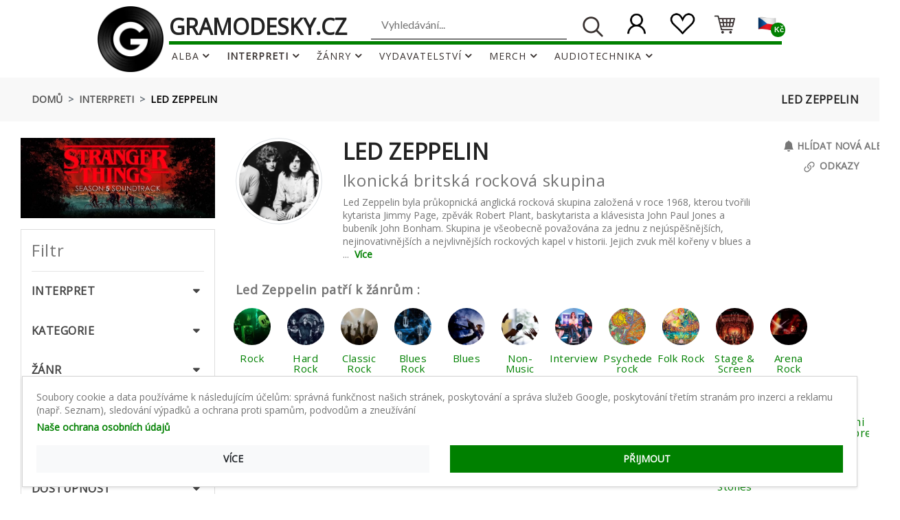

--- FILE ---
content_type: text/html; charset=utf-8
request_url: https://www.gramodesky.cz/interpret/led-zeppelin
body_size: 59360
content:
<!DOCTYPE html>
<html lang="cs">

<head>
    <script>
</script>
    <meta http-equiv="Content-Type" content="text/html; charset=UTF-8">
    <meta http-equiv="X-UA-Compatible" content="IE=edge">
    <meta name="viewport" content="width=device-width, initial-scale=1.0">
    <meta name='description' content="Alba Led Zeppelin: Untitled, Led Zeppelin, Physical Graffiti. 67x na vinylu (LP,SP), 76x na CD a DVD. Merch také skladem!.  Led Zeppelin byla průkopnická anglická rocková skupina založená v roce 19..."/>
    <meta name="author" content="GRAMODESKY.CZ">
            <link rel="canonical" href="https://www.gramodesky.cz/interpret/led-zeppelin">
        <meta name="csrf-token" content="nryOOu4YFfKs7rplNxUpqGHS9THFFB2URne8Id5L"/>
    <meta name="facebook-domain-verification" content="cf8euldjcw54rvpgdensexnygv8c1o"/>

            <title>Led Zeppelin | 138 alb | GRAMODESKY.CZ</title>
    
    
    <link rel="apple-touch-icon-precomposed" sizes="57x57" href="/img/fav/apple-touch-icon-57x57.png"/>
<link rel="apple-touch-icon-precomposed" sizes="114x114" href="/img/fav/apple-touch-icon-114x114.png"/>
<link rel="apple-touch-icon-precomposed" sizes="72x72" href="/img/fav/apple-touch-icon-72x72.png"/>
<link rel="apple-touch-icon-precomposed" sizes="144x144" href="/img/fav/apple-touch-icon-144x144.png"/>
<link rel="apple-touch-icon-precomposed" sizes="60x60" href="/img/fav/apple-touch-icon-60x60.png"/>
<link rel="apple-touch-icon-precomposed" sizes="120x120" href="/img/fav/apple-touch-icon-120x120.png"/>
<link rel="apple-touch-icon-precomposed" sizes="76x76" href="/img/fav/apple-touch-icon-76x76.png"/>
<link rel="apple-touch-icon-precomposed" sizes="152x152" href="/img/fav/apple-touch-icon-152x152.png"/>
<link rel="icon" type="image/png" href="/img/fav/favicon-196x196.png" sizes="196x196"/>
<link rel="icon" type="image/png" href="/img/fav/favicon-96x96.png" sizes="96x96"/>
<link rel="icon" type="image/png" href="/img/fav/favicon-32x32.png" sizes="32x32"/>
<link rel="icon" type="image/png" href="/img/fav/favicon-16x16.png" sizes="16x16"/>
<link rel="icon" type="image/png" href="/img/fav/favicon-128.png" sizes="128x128"/>
<meta name="application-name" content="GRAMODESKY.CZ"/>
<meta name="msapplication-TileColor" content="#008800">
<meta name="msapplication-TileImage" content="/img/fav/mstile-144x144.png"/>
<meta name="msapplication-square70x70logo" content="/img/fav/mstile-70x70.png"/>
<meta name="msapplication-square150x150logo" content="/img/fav/mstile-150x150.png"/>
<meta name="msapplication-wide310x150logo" content="/img/fav/mstile-310x150.png"/>
<meta name="msapplication-square310x310logo" content="/img/fav/mstile-310x310.png"/>
<link rel="shortcut icon" href="/favicon.ico">
<link rel="apple-touch-icon" sizes="152x152" href="/img/fav/apple-touch-icon-152x152.png">
<link rel="icon" type="image/png" sizes="32x32" href="/img/fav/favicon-32x32.png">
<link rel="icon" type="image/png" sizes="16x16" href="/img/fav/favicon-16x16.png">
<link rel="manifest" href="/img/fav/site.webmanifest">
<link rel="mask-icon" href="/img/fav/safari-pinned-tab.svg" color="#000000">
<meta name="theme-color" content="#008800">

    <!--Google font-->
    <link href="https://fonts.googleapis.com/css?family=Lato:300,400,700,900" rel="stylesheet">

    <!-- My css -->
    <link rel="stylesheet" type="text/css" href="/css/app.css?id=31e6110d087a52ae2f25d5bde55d34e8">
    <link rel="stylesheet" type="text/css" href="/css/frontend.css">

    <script data-cookieconsent="ignore">
        // Define dataLayer and the gtag function.
        window.dataLayer = window.dataLayer || [];

        function gtag() {
            dataLayer.push(arguments);
        }

        function getCookie(name) {
            let cookieArr = document.cookie.split(";");

            // Loop through all the cookies
            for (let i = 0; i < cookieArr.length; i++) {
                let cookie = cookieArr[i].trim();

                // Check if the cookie starts with the name we want
                if (cookie.indexOf(name + "=") === 0) {
                    return cookie.substring(name.length + 1); // Return the value of the cookie
                }
            }

            // If the cookie wasn't found, return null
            return null;
        }

        // Set default consent to 'denied' as a placeholder
        // Determine actual values based on your own requirements
        gtag('consent', 'default', {
            'ad_storage': getCookie('adStorage') || 'denied',
            'ad_user_data': getCookie('adUserData') || 'denied',
            'ad_personalization': getCookie('adPersonalization') || 'denied',
            'analytics_storage': getCookie('analyticsStorage') || 'denied',
            'personalization_storage': getCookie('personalizationStorage') || 'denied',
            'wait_for_update': 500,
        });
    </script>

    <meta property="og:url" content="https://www.gramodesky.cz/interpret/led-zeppelin">
<meta property="og:type" content="website">
<meta property="og:title" content="Led Zeppelin | 138 alb">
<meta property="og:description" content="Alba Led Zeppelin: Untitled, Led Zeppelin, Physical Graffiti. 67x na vinylu (LP,SP), 76x na CD a DVD. Merch také skladem!.  Led Zeppelin byla průkopnická anglická rocková skupina založená v roce 19...">
<meta property="og:image" content="https://www.gramodesky.cz/storage/images/artist-led-zeppelin.jpg.webp">

<meta name="twitter:card" content="summary_large_image">
<meta property="twitter:domain" content="www.gramodesky.cz">
<meta property="twitter:url" content="https://www.gramodesky.cz/interpret/led-zeppelin">
<meta name="twitter:title" content="Led Zeppelin | 138 alb">
<meta name="twitter:description" content="Alba Led Zeppelin: Untitled, Led Zeppelin, Physical Graffiti. 67x na vinylu (LP,SP), 76x na CD a DVD. Merch také skladem!.  Led Zeppelin byla průkopnická anglická rocková skupina založená v roce 19...">
<meta name="twitter:image" content="https://www.gramodesky.cz/storage/images/artist-led-zeppelin.jpg.webp">

    <script type="application/ld+json">
        {
          "@context": "https://schema.org",
          "@type": "Organization",
          "address": "Milady Horákové 185/66, 460 07 Liberec, Česká Republika",
          "email": "info@gramodesky.cz",
          "name": "GRAMODESKY.CZ",
          "telephone": "+420 488 440 300",
          "vatID": "CZ17138671",
          "description": "Výkup a prodej gramodesek",
          "url": "https://www.gramodesky.cz",
          "logo": "https://www.gramodesky.cz/storage/icons/logo_s.png",
          "image": "https://www.gramodesky.cz/storage/icons/prodejna-gramodesky-cz.jpg"
        }
    </script>

    <script type="application/ld+json">
        {
            "@context": "https://schema.org",
            "@type": "WebSite",
            "url": "https://www.gramodesky.cz",
            "potentialAction": {
                "@type": "SearchAction",
                "target": {
                    "@type": "EntryPoint",
                    "urlTemplate": "https://www.gramodesky.cz/hledat?q={search_term_string}"
                },
                "query-input": {
                    "@type": "PropertyValueSpecification",
                    "valueRequired": "true",
                    "valueName": "search_term_string"
                }
            }
        }
    </script>

    
                        
                            <script type="application/ld+json">
                    {"@context":"https:\/\/schema.org","@type":"MusicGroup","name":"Led Zeppelin","url":"https:\/\/www.gramodesky.cz\/interpret\/led-zeppelin","image":"https:\/\/www.gramodesky.cz\/storage\/images\/artist-led-zeppelin.jpg.webp","description":" Led Zeppelin  byla pr\u016fkopnick\u00e1 anglick\u00e1 rockov\u00e1 skupina zalo\u017een\u00e1 v roce 1968, kterou tvo\u0159ili kytarista Jimmy Page, zp\u011bv\u00e1k Robert Plant, baskytarista a kl\u00e1vesista John Paul Jones a buben\u00edk John Bonham. Skupina je v\u0161eobecn\u011b pova\u017eov\u00e1na za jednu z nej\u00fasp\u011b\u0161n\u011bj\u0161\u00edch, nejinovativn\u011bj\u0161\u00edch a nejvlivn\u011bj\u0161\u00edch rockov\u00fdch kapel v historii. Jejich zvuk m\u011bl ko\u0159eny v blues a rock\u0027n\u0027rollu, ale \u010derpali tak\u00e9 ze \u0161irok\u00e9 \u0161k\u00e1ly vliv\u016f, v\u010detn\u011b folku a v\u00fdchodn\u00ed hudby, kter\u00e9 do sv\u00e9 hudby zakomponovali a vytvo\u0159ili tak jedine\u010dnou sm\u011bs, kter\u00e1 byla z\u00e1rove\u0148 t\u011b\u017ek\u00e1 i melodick\u00e1.","genre":["Rock","Hard Rock","Classic Rock","Blues Rock","Blues","Non-Music","Interview","Psychedelic Rock","Folk Rock","Stage \u0026 Screen","Arena Rock"],"sameAs":["https:\/\/open.spotify.com\/artist\/36QJpDe2go2KgaRleHCDTp","https:\/\/www.wikidata.org\/wiki\/Q2331","https:\/\/musicbrainz.org\/artist\/678d88b2-87b0-403b-b63d-5da7465aecc3","https:\/\/www.discogs.com\/artist\/34278","https:\/\/www.ledzeppelin.com\/"]}                </script>
                            <script type="application/ld+json">
                    {"@context":"https:\/\/schema.org","@type":"FAQPage","mainEntity":[{"@type":"Question","name":"Co je Led Zeppelin?","acceptedAnswer":{"@type":"Answer","text":"Led Zeppelin je legend\u00e1rn\u00ed britsk\u00e1 rockov\u00e1 kapela zalo\u017een\u00e1 v roce 1968 v Lond\u00fdn\u011b. Pat\u0159\u00ed mezi nejvlivn\u011bj\u0161\u00ed skupiny v historii rocku a b\u00fdv\u00e1 \u0159azena k pr\u016fkopn\u00edk\u016fm hard rocku a heavy metalu. Jejich hudba spojuje blues, rock, folk i prvky v\u00fdchodn\u00ed hudby do charakteristick\u00e9ho, mohutn\u00e9ho zvuku."}},{"@type":"Question","name":"Odkud je Led Zeppelin?","acceptedAnswer":{"@type":"Answer","text":"Led Zeppelin poch\u00e1zej\u00ed z Velk\u00e9 Brit\u00e1nie, konkr\u00e9tn\u011b z Lond\u00fdna. Kapelu zalo\u017eil kytarista Jimmy Page po rozpadu The Yardbirds, kdy\u017e si k sob\u011b p\u0159izval zp\u011bv\u00e1ka Roberta Planta, baskytaristu a kl\u00e1vesistu Johna Paula Jonese a buben\u00edka Johna Bonhama."}},{"@type":"Question","name":"Kolik m\u00e1 Led Zeppelin alb?","acceptedAnswer":{"@type":"Answer","text":"Led Zeppelin vydali celkem dev\u011bt studiov\u00fdch alb, od debutu \u003Ca href=\u0027https:\/\/www.gramodesky.cz\/album\/led-zeppelin-led-zeppelin-1969-12523\u0027\u003ELed Zeppelin\u003C\/a\u003E (1969) po posmrtn\u011b vydanou desku Coda (1982). Krom\u011b toho existuje n\u011bkolik koncertn\u00edch alb a kompilac\u00ed, nap\u0159\u00edklad v\u00fdb\u011brka \u003Ca href=\u0027https:\/\/www.gramodesky.cz\/album\/led-zeppelin-mothership-17813\u0027\u003EMothership\u003C\/a\u003E. Jejich diskografie je pom\u011brn\u011b kompaktn\u00ed, ale mimo\u0159\u00e1dn\u011b vlivn\u00e1."}},{"@type":"Question","name":"Kolik m\u00e1 Led Zeppelin p\u00edsni\u010dek?","acceptedAnswer":{"@type":"Answer","text":"Na dev\u00edti studiov\u00fdch albech Led Zeppelin najdete zhruba 80 origin\u00e1ln\u00edch skladeb. P\u0159esn\u00fd po\u010det se li\u0161\u00ed podle toho, zda zapo\u010d\u00edt\u00e1te alternativn\u00ed verze a bonusy z reedic\u00ed. K tomu je t\u0159eba p\u0159ipo\u010d\u00edtat \u0159adu \u017eiv\u00fdch nahr\u00e1vek a rarit, kter\u00e9 vy\u0161ly na koncertn\u00edch desk\u00e1ch a box setech."}},{"@type":"Question","name":"Jak\u00e9 jsou nejzn\u00e1m\u011bj\u0161\u00ed p\u00edsn\u011b Led Zeppelin?","acceptedAnswer":{"@type":"Answer","text":"Mezi nejslavn\u011bj\u0161\u00ed skladby Led Zeppelin pat\u0159\u00ed epick\u00e1 \u003Ca href=\u0027https:\/\/www.gramodesky.cz\/interpret\/led-zeppelin?tracks%5B%5D=4015\u0027\u003EStairway To Heaven\u003C\/a\u003E a riffov\u00e1 hymna \u003Ca href=\u0027https:\/\/www.gramodesky.cz\/interpret\/led-zeppelin?tracks%5B%5D=10489\u0027\u003EWhole Lotta Love\u003C\/a\u003E. D\u00e1le fanou\u0161ci i r\u00e1dia miluj\u00ed monument\u00e1ln\u00ed \u003Ca href=\u0027https:\/\/www.gramodesky.cz\/interpret\/led-zeppelin?tracks%5B%5D=247119\u0027\u003EKashmir\u003C\/a\u003E, \u00fadernou \u003Ca href=\u0027https:\/\/www.gramodesky.cz\/interpret\/led-zeppelin?tracks%5B%5D=6866\u0027\u003EImmigrant Song\u003C\/a\u003E a bluesov\u011b psychedelickou \u003Ca href=\u0027https:\/\/www.gramodesky.cz\/interpret\/led-zeppelin?tracks%5B%5D=3861\u0027\u003EDazed And Confused\u003C\/a\u003E. Ikonick\u00e9 jsou tak\u00e9 skladby Black Dog, Rock and Roll, \u003Ca href=\u0027https:\/\/www.gramodesky.cz\/interpret\/led-zeppelin?tracks%5B%5D=3864\u0027\u003ECommunication Breakdown\u003C\/a\u003E nebo melancholick\u00e1 \u003Ca href=\u0027https:\/\/www.gramodesky.cz\/interpret\/led-zeppelin?tracks%5B%5D=9557\u0027\u003EThe Rain Song\u003C\/a\u003E."}},{"@type":"Question","name":"Kter\u00e9 album Led Zeppelin je nejlep\u0161\u00ed na za\u010d\u00e1tek?","acceptedAnswer":{"@type":"Answer","text":"Za\u010d\u00e1te\u010dn\u00edk\u016fm se \u010dasto doporu\u010duje \u010dtvrt\u00e9 album kapely, zn\u00e1m\u00e9 jako \u003Ca href=\u0027https:\/\/www.gramodesky.cz\/album\/led-zeppelin-untitled-1971-13581\u0027\u003EUntitled\u003C\/a\u003E (\u010dasto neform\u00e1ln\u011b ozna\u010dovan\u00e9 jako Led Zeppelin IV), kde najdete jak \u003Ca href=\u0027https:\/\/www.gramodesky.cz\/interpret\/led-zeppelin?tracks%5B%5D=4015\u0027\u003EStairway To Heaven\u003C\/a\u003E, tak hity Black Dog a Rock and Roll. Velmi dobr\u00fdm startem je i riffov\u011b na\u0161lapan\u00e9 \u003Ca href=\u0027https:\/\/www.gramodesky.cz\/album\/led-zeppelin-led-zeppelin-ii-1969-12780\u0027\u003ELed Zeppelin II\u003C\/a\u003E, kter\u00e9 skv\u011ble ukazuje jejich hardrockovou tv\u00e1\u0159. Ob\u011b alba u n\u00e1s obvykle najdete na LP i CD v r\u016fzn\u00fdch edic\u00edch, v\u010detn\u011b reedic\u00ed."}},{"@type":"Question","name":"Kolik m\u00e1 Led Zeppelin \u010dlen\u016f?","acceptedAnswer":{"@type":"Answer","text":"Led Zeppelin byla po celou kari\u00e9ru \u010dty\u0159\u010dlenn\u00e1 kapela. Z\u00e1kladn\u00ed sestavu tvo\u0159ili zp\u011bv\u00e1k Robert Plant, kytarista Jimmy Page, baskytarista a kl\u00e1vesista John Paul Jones a buben\u00edk John Bonham. Tato stabiln\u00ed \u010dtve\u0159ice v\u00fdrazn\u011b p\u0159isp\u011bla k soudr\u017en\u00e9mu zvuku a reputaci kapely."}},{"@type":"Question","name":"Kdo hraje v Led Zeppelin?","acceptedAnswer":{"@type":"Answer","text":"V klasick\u00e9 sestav\u011b Led Zeppelin zp\u00edv\u00e1 Robert Plant, jeho\u017e v\u00fdrazn\u00fd hlas je jedn\u00edm z pozn\u00e1vac\u00edch znak\u016f kapely. Na kytaru hraje Jimmy Page, kter\u00fd je z\u00e1rove\u0148 hlavn\u00edm autorem hudby a producentem, rytmiku a aran\u017ee dr\u017e\u00ed John Paul Jones na basu a kl\u00e1vesy a energick\u00e9 bic\u00ed obstar\u00e1val John Bonham. Po Bonhamov\u011b smrti v roce 1980 se kapela u\u017e nese\u0161la k trval\u00e9mu comebacku; k ob\u010dasn\u00fdm reunion\u016fm doch\u00e1zelo s jeho synem Jasonem Bonhamem za bic\u00edmi."}},{"@type":"Question","name":"Jsou Led Zeppelin je\u0161t\u011b aktivn\u00ed?","acceptedAnswer":{"@type":"Answer","text":"Led Zeppelin ukon\u010dili ofici\u00e1ln\u011b \u010dinnost po smrti buben\u00edka Johna Bonhama v roce 1980. Od t\u00e9 doby se se\u0161li jen v\u00fdjime\u010dn\u011b na jednor\u00e1zov\u00e9 koncerty, nap\u0159\u00edklad v roce 2007 v Lond\u00fdn\u011b. Jako regul\u00e9rn\u011b funguj\u00edc\u00ed kapela dnes neexistuj\u00ed, ale jejich katalog se st\u00e1le do\u010dk\u00e1v\u00e1 nov\u00fdch reedic\u00ed a remaster\u016f."}},{"@type":"Question","name":"Jak\u00fd styl hudby hraj\u00ed Led Zeppelin?","acceptedAnswer":{"@type":"Answer","text":"Hudba Led Zeppelin vych\u00e1z\u00ed z blues rocku a hard rocku, ale kapela z\u00e1rove\u0148 experimentovala s folkem, akustick\u00fdmi baladami i orient\u00e1ln\u00edmi motivy. \u010casto jsou ozna\u010dov\u00e1ni za p\u0159edch\u016fdce heavy metalu d\u00edky hutn\u00e9mu zvuku, siln\u00fdm riff\u016fm a hlasit\u00e9 produkci. Jejich alba ale nab\u00eddnou mnohem pest\u0159ej\u0161\u00ed paletu ne\u017e jen \u201etvrd\u00fd rock\u201c \u2013 od intimn\u00edch akustick\u00fdch skladeb po dlouh\u00e9, improviza\u010dn\u00ed kompozice."}},{"@type":"Question","name":"Kde koupit desky Led Zeppelin?","acceptedAnswer":{"@type":"Answer","text":"Desky a CD Led Zeppelin najdete p\u0159\u00edmo tady na GRAMODESKY.CZ v p\u0159ehledu v\u00fd\u0161e \u2013 pod\u00edvejte se na nab\u00eddku \u003Ca href=\u0027https:\/\/www.gramodesky.cz\/interpret\/led-zeppelin\u0027\u003Ep\u0159\u00edmo tady\u003C\/a\u003E. V e\u2011shopu jsou k dispozici nov\u00e9 i pou\u017eit\u00e9 tituly, limitovan\u00e9 edice i reedice, v\u010detn\u011b alb jako \u003Ca href=\u0027https:\/\/www.gramodesky.cz\/album\/led-zeppelin-untitled-1971-13581\u0027\u003EUntitled\u003C\/a\u003E, \u003Ca href=\u0027https:\/\/www.gramodesky.cz\/album\/led-zeppelin-physical-graffiti-1975-20585\u0027\u003EPhysical Graffiti\u003C\/a\u003E nebo \u003Ca href=\u0027https:\/\/www.gramodesky.cz\/album\/led-zeppelin-houses-of-the-holy-1973-12320\u0027\u003EHouses Of The Holy\u003C\/a\u003E. U vybran\u00fdch titul\u016f vid\u00edte, co je aktu\u00e1ln\u011b skladem, m\u016f\u017eete si nastavit hl\u00edd\u00e1n\u00ed dostupnosti a pokud n\u011bco konkr\u00e9tn\u00edho sh\u00e1n\u00edte, lze n\u00e1s kontaktovat s dotazem."}}]}                </script>
                        
    
    
    <!-- Google Tag Manager -->
<script>
    (function (w, d, s, l, i) {
        w[l] = w[l] || [];
        w[l].push({
            'gtm.start':
                new Date().getTime(), event: 'gtm.js'
        });
        var f = d.getElementsByTagName(s)[0],
            j = d.createElement(s), dl = l != 'dataLayer' ? '&l=' + l : '';
        j.async = true;
        j.src =
            'https://www.googletagmanager.com/gtm.js?id=' + i + dl;
        f.parentNode.insertBefore(j, f);
    })(window, document, 'script', 'dataLayer', 'GTM-M3BCMSV');
</script>
<!-- End Google Tag Manager -->


    
    
            <!-- Hotjar Tracking Code for gramodesky -->
        <script>
            (function (h, o, t, j, a, r) {
                h.hj = h.hj || function () {
                    (h.hj.q = h.hj.q || []).push(arguments)
                };
                h._hjSettings = {hjid: 2576132, hjsv: 6};
                a = o.getElementsByTagName('head')[0];
                r = o.createElement('script');
                r.async = 1;
                r.src = t + h._hjSettings.hjid + j + h._hjSettings.hjsv;
                a.appendChild(r);
            })(window, document, 'https://static.hotjar.com/c/hotjar-', '.js?sv=');
        </script>

        <!-- Tanganica pixel -->
        <script>(function (w, d, s, l, i) {
                w[l] = w[l] || [];
                w[l].push({'gtm.start': new Date().getTime(), event: 'gtm.js'});
                var f = d.getElementsByTagName(s)[0], j = d.createElement(s), dl = l != 'dataLayer' ? '&l=' + l : '';
                j.async = true;
                j.src = 'https://www.googletagmanager.com/gtm.js?id=' + i + dl;
                f.parentNode.insertBefore(j, f);
            })(window, document, 'script', 'dataLayer', 'GTM-TRS5RSN');</script>
        <!-- End Tanganica pixel -->
    

    <!-- RBTHouse--START -->
    <script>
        (function (w, d, dn, t) {
            w[dn] = w[dn] || [];
            w[dn].push({eventType: 'init', value: t, dc: ''});
            var f = d.getElementsByTagName('script')[0], c = d.createElement('script');
            c.async = true;
            c.src = 'https://tags.creativecdn.com/gAslBvcpc7BGZFcDivpM.js';
            f.parentNode.insertBefore(c, f);
        })(window, document, 'rtbhEvents', 'gAslBvcpc7BGZFcDivpM');
    </script>
    <!-- RBTHouse--END -->
    <!-- Livewire Styles --><style >[wire\:loading][wire\:loading], [wire\:loading\.delay][wire\:loading\.delay], [wire\:loading\.inline-block][wire\:loading\.inline-block], [wire\:loading\.inline][wire\:loading\.inline], [wire\:loading\.block][wire\:loading\.block], [wire\:loading\.flex][wire\:loading\.flex], [wire\:loading\.table][wire\:loading\.table], [wire\:loading\.grid][wire\:loading\.grid], [wire\:loading\.inline-flex][wire\:loading\.inline-flex] {display: none;}[wire\:loading\.delay\.none][wire\:loading\.delay\.none], [wire\:loading\.delay\.shortest][wire\:loading\.delay\.shortest], [wire\:loading\.delay\.shorter][wire\:loading\.delay\.shorter], [wire\:loading\.delay\.short][wire\:loading\.delay\.short], [wire\:loading\.delay\.default][wire\:loading\.delay\.default], [wire\:loading\.delay\.long][wire\:loading\.delay\.long], [wire\:loading\.delay\.longer][wire\:loading\.delay\.longer], [wire\:loading\.delay\.longest][wire\:loading\.delay\.longest] {display: none;}[wire\:offline][wire\:offline] {display: none;}[wire\:dirty]:not(textarea):not(input):not(select) {display: none;}:root {--livewire-progress-bar-color: #2299dd;}[x-cloak] {display: none !important;}[wire\:cloak] {display: none !important;}dialog#livewire-error::backdrop {background-color: rgba(0, 0, 0, .6);}</style>
</head>

<body class="locale-cs" style="
overflow: visible !important;">
<!-- Google Tag Manager (noscript) -->
<noscript>
    <iframe src="https://www.googletagmanager.com/ns.html?id=GTM-M3BCMSV"
            height="0" width="0" style="display:none;visibility:hidden"></iframe>
</noscript>
<!-- End Google Tag Manager (noscript) -->





<!-- header start -->
<header>
    <div class="mobile-fix-option"></div>
    <div class="top-header">
        <div class="container">
            <div class="row">
                <div class="col-lg-6 text-right">
                    <ul class="header-dropdown">
                    </ul>
                </div>
            </div>
        </div>
    </div>
    <div class="container">
        <div class="row">
            <div class="col-sm-12">
                <div class="main-menu row">
                    <div class="col">
                        <div class="menu-left around-border">

                            <div class="navbar desktop-hide">
                                <i class="fa fa-bars sidebar-bar invisible"></i>
                            </div>

                            <div class="main-menu-right" style="width: 220%">
                                <nav id="main-nav">
                                    <div class="toggle-nav">
                                        <p>
                                                <span class="pr-1" style="vertical-align: -webkit-baseline-middle">
                                                    MENU
                                                </span>
                                            <i class="fa fa-bars sidebar-bar"
                                               style="vertical-align: -webkit-baseline-middle;"></i>
                                        </p>
                                    </div>
                                    <div class="d-flex justify-content-center py-2">
                                        <div class="pr-2 sm-hide">
                                            <a href="https://www.gramodesky.cz" title="Domů"><img
                                                    alt="GRAMODESKY.CZ"
                                                    src="/storage/icons/logo_g_200.webp"
                                                    class='img-fluid float-right rotate-on-hover the-big-g'
                                                ></a>
                                        </div>

                                        <div class="sm-show">
                                            <a href="https://www.gramodesky.cz" title="Domů"
                                               class="mobile-g-href"><img
                                                    alt="GRAMODESKY.CZ"
                                                    src="/storage/icons/logo_500_black_cz.webp"
                                                    class='img-fluid'
                                                    style='max-height: 3.3rem; max-width: 8.5rem'
                                                    width="300px"
                                                    height="116px"></a>
                                        </div>

                                        <div class="pl-0">
                                            <div class="d-flex justify-content-between">
                                                <div class="luigi-container pixelstrap" style="display: none">
    <div class="container py-3">
        <div class="row">
            <div class="col-md-3">
                <ul id="luigi-entities" class="megaul luigi-ul p-relative pt-0">
                </ul>
            </div>
            <div class="col-md-3">
                <h3>Top produkt</h3>
                <div id="luigi-top-product">
                </div>
            </div>
            <div class="col-md-6">
                <button class="p-absolute btn btn-link luigi-close" style="right: 1rem">
                    <svg xmlns="http://www.w3.org/2000/svg" width="20" height="20" fill="currentColor"
                         class="bi bi-x-lg" viewBox="0 0 16 16">
                        <path fill-rule="evenodd"
                              d="M13.854 2.146a.5.5 0 0 1 0 .708l-11 11a.5.5 0 0 1-.708-.708l11-11a.5.5 0 0 1 .708 0Z"/>
                        <path fill-rule="evenodd"
                              d="M2.146 2.146a.5.5 0 0 0 0 .708l11 11a.5.5 0 0 0 .708-.708l-11-11a.5.5 0 0 0-.708 0Z"/>
                    </svg>
                </button>
                <h3>Produkty</h3>
                <ul id="luigi-products" class="megaul luigi-ul p-relative">
                </ul>
            </div>
        </div>
        <div class="container luigi-all-results">
            <div class="col-md-4 mx-auto">
                <button type="submit" form="searchForm"
                        class="btn btn-success btn-block">Zobrazit všechny výsledky</button>
            </div>
        </div>
    </div>
</div>

                                                <div class="sm-hide">
                                                    <a href="https://www.gramodesky.cz" title="Domů">
                                                        <h1 class="page-title">gramodesky.cz</h1>
                                                    </a>
                                                </div>
                                                <div>
                                                    <div class="menu-right">
                                                        <div class="search-container mobile-hide"
                                                             style="padding-top: 10px">
                                                            <div class="w-100 onhover-div">
                                                                <form action="https://www.gramodesky.cz/hledat" method="GET"
                                                                      id="searchForm">
                                                                    <button type="submit"
                                                                            class="float-right border-0 bg-none pt-1">
                                                                        <img loading="lazy" alt=""
                                                                             src="/storage/icons/search.png"
                                                                             class="img-fluid blur-up lazyload"
                                                                             style="max-height: 2rem">
                                                                    </button>
                                                                    <input type="text" name="q"
                                                                           style="padding-top: 5px; width: 20rem;"
                                                                           class="main-searchbox searchbar col-9 float-right mr-3 pb-2"
                                                                           autocomplete="off" required
                                                                           placeholder="Vyhledávání..."
                                                                           autofocus
                                                                           value="">
                                                                </form>
                                                            </div>
                                                        </div>
                                                        <div>
                                                            <div class="icon-nav">
                                                                <ul>
                                                                    <li
                                                                        class="onhover-div mobile-search desktop-hide">
                                                                        <div>
                                                                            <div><img alt=""
                                                                                      loading="lazy"
                                                                                      src="/storage/icons/search.png"
                                                                                      onclick="window.app.openSearch()"
                                                                                      class="img-fluid blur-up lazyload"
                                                                                      style="max-height: 2rem">
                                                                                <i class="ti-search"
                                                                                   style="vertical-align: bottom"
                                                                                   onclick="window.app.openSearch()"></i>
                                                                            </div>
                                                                        </div>
                                                                        <div id="search-overlay"
                                                                             class="search-overlay">
                                                                            <div>
                                                                                <div class="overlay-content">
                                                                                    <div class="container">
                                                                                        <div class="row"
                                                                                             style="height: 100%">
                                                                                            <div
                                                                                                class="col-9 offset-2 pl-4">
                                                                                                <form
                                                                                                    id="mobile-search-form"
                                                                                                    action="https://www.gramodesky.cz/hledat"
                                                                                                    method="GET">
                                                                                                    <div
                                                                                                        class="form-group">
                                                                                                        <input
                                                                                                            id="mobile-search-input"
                                                                                                            type="text"
                                                                                                            class="form-control pt-4 pb-2"
                                                                                                            name="q"
                                                                                                            autocomplete="off"
                                                                                                            placeholder="Zadejte hledaný výraz..."
                                                                                                            value="">
                                                                                                    </div>
                                                                                                    <button
                                                                                                        type="submit"
                                                                                                        class="btn mobile-search-button mt-1">
                                                                                                        <i
                                                                                                            class="fa fa-search"></i>
                                                                                                    </button>
                                                                                                </form>
                                                                                            </div>

                                                                                            <div class="col-1 px-0">
                                                                                                   <span
                                                                                                       class="closebtn"
                                                                                                       onclick="window.app.closeSearch()"
                                                                                                       title="zavřít">×</span>
                                                                                            </div>

                                                                                            <div
                                                                                                class="pixelstrap y-scroll"
                                                                                                id="luigi-mobile-result-container"
                                                                                                style="height:85vh; display:none">
                                                                                                <div
                                                                                                    class="container py-3">
                                                                                                    <div
                                                                                                        class="row">
                                                                                                        <div
                                                                                                            class="col-md-6">
                                                                                                            <h3>Produkty
                                                                                                            </h3>
                                                                                                            <ul id="luigi-mobile-products"
                                                                                                                class="megaul luigi-ul p-relative">
                                                                                                            </ul>
                                                                                                        </div>
                                                                                                        <div
                                                                                                            class="col-md-6">
                                                                                                            <ul id="luigi-mobile-entities"
                                                                                                                class="megaul luigi-ul p-relative pt-0">
                                                                                                            </ul>
                                                                                                        </div>
                                                                                                    </div>
                                                                                                    <div
                                                                                                        class="container luigi-submit-container pb-5">
                                                                                                        <div
                                                                                                            class="col-md-4 mx-auto pb-5">
                                                                                                            <button
                                                                                                                type="submit"
                                                                                                                form="mobile-search-form"
                                                                                                                class="btn btn-success btn-block">
                                                                                                                Zobrazit všechny výsledky
                                                                                                            </button>
                                                                                                        </div>
                                                                                                    </div>
                                                                                                </div>
                                                                                            </div>

                                                                                        </div>
                                                                                    </div>
                                                                                </div>
                                                                            </div>
                                                                        </div>
                                                                    </li>

                                                                    <!--USER SECTION-->
                                                                    <li class="onhover-div mobile-user"
                                                                        style="vertical-align: bottom">
                                                                        <div>
                                                                            <a href="https://www.gramodesky.cz/zakaznicka-sekce"
                                                                               title="Zákaznická sekce">
                                                                                <img alt=""
                                                                                     loading="lazy"
                                                                                     src="/storage/icons/user.png"
                                                                                     class="img-fluid blur-up lazyload mt-1"
                                                                                     style="max-height: 2.7rem">
                                                                                <i class="ti-user"></i>
                                                                                                                                                            </a>
                                                                        </div>
                                                                    </li>

                                                                    <!--WISHLIST / OBLIBENE-->
                                                                    <li class="onhover-div mobile-wishlist"
                                                                        style="vertical-align: bottom">
                                                                        <div>
                                                                            <a href="https://www.gramodesky.cz/zakaznicka-sekce/oblibene"
                                                                               title="Oblíbené">
                                                                                <img alt=""
                                                                                     loading="lazy"
                                                                                     src="/storage/icons/heart.png"
                                                                                     class="img-fluid blur-up lazyload mt-1"
                                                                                     style="max-height: 2.7rem">
                                                                                <i class="ti-heart"></i>
                                                                            </a>
                                                                        </div>
                                                                    </li>

                                                                    <!--CART-->
                                                                    <li class="onhover-div mobile-cart"
                                                                        style="vertical-align: bottom">
                                                                        <div>
                                                                            <a href="https://www.gramodesky.cz/kosik"
                                                                               title="Přejít do košíku">
                                                                                <img alt=""
                                                                                     loading="lazy"
                                                                                     src="/storage/icons/cart.webp"
                                                                                     class="img-fluid blur-up lazyload"
                                                                                     style="max-height: 2rem; margin-bottom: 5px">
                                                                                <i class="ti-shopping-cart"></i>
                                                                                
                                                                                <span
                                                                                    class="badge badge-success dot header-icon-badge cart-counter"
                                                                                    style="right: -17px;  "></span>
                                                                            </a>
                                                                        </div>

                                                                        
                                                                    </li>

                                                                                                                                            <li class="onhover-div mobile-language language-li open-localization-modal"
                                                                            style="vertical-align: bottom">
                                                                            <div>
                                                                                                                                                                <img
                                                                                    loading="lazy"
                                                                                    src="/storage/icons/cs.png"
                                                                                    class="img-fluid blur-up lazyload mt-1 p-2 lang-img d-on-mob chosen-lang">
                                                                                <span class="badge badge-success dot header-icon-badge"
                                                                                      style=" font-size: 0.7rem;  ">
                                                                                    Kč
                                                                                </span>
                                                                            </div>
                                                                        </li>
                                                                                                                                    </ul>
                                                            </div>
                                                        </div>
                                                    </div>
                                                </div>
                                            </div>
                                            <ul id="main-menu" class="sm pixelstrap sm-horizontal light-font-menu">
                                                <li>
                                                    <div class="mobile-back text-right">Zpět<i
                                                            class="fa fa-angle-right pl-2" aria-hidden="true"></i>
                                                    </div>
                                                </li>
                                                <li>
                                                    <a href="https://www.gramodesky.cz/alba"
                                                       class="">Alba</a>
                                                    <ul class="border top-menu-ul">
                                                        <div class="row">
                                                            <div class="col-xl-4">
                                                                <li>
                                                                    <img src="/storage/icons/record.webp"
                                                                         alt="Vše na vinylu" loading='lazy'
                                                                         class="rounded-circle lazyload float-left p-1">
                                                                    <a href="https://www.gramodesky.cz/alba?formats%5B%5D=1&amp;formats%5B%5D=4&amp;formats%5B%5D=7"
                                                                       class="text-transform-none pt-2">Vinyl</a>
                                                                </li>
                                                            </div>
                                                            <div class="col-xl-4">
                                                                <li>
                                                                    <img src="/storage/icons/hot.jpg"
                                                                         alt="Žhavé novinky" loading='lazy'
                                                                         class="rounded-circle lazyload float-left p-1">
                                                                    <a href="https://www.gramodesky.cz/alba?year_from=2025&amp;year_to=2026&amp;sort_by=popularity-desc"
                                                                       class="text-transform-none pt-2">Právě vyšlo</a>
                                                                </li>
                                                            </div>
                                                            <div class="col-xl-4">
                                                                <li>
                                                                    <img src="/storage/icons/dark-side.jpg"
                                                                         alt="Nejprodávanější alba"
                                                                         loading='lazy'
                                                                         class="rounded-circle lazyload float-left p-1">
                                                                    <a href="https://www.gramodesky.cz/alba?sort_by=popularity-desc"
                                                                       class="text-transform-none pt-2">Nejprodávanější</a>
                                                                </li>
                                                            </div>
                                                            <div class="col-xl-4">
                                                                <li>
                                                                    <img src="/storage/icons/cd.webp"
                                                                         alt="Vše na CD"
                                                                         loading='lazy'
                                                                         class="rounded-circle lazyload float-left p-1">
                                                                    <a href="https://www.gramodesky.cz/alba?formats%5B%5D=9&amp;formats%5B%5D=2"
                                                                       class="text-transform-none pt-2">CD a SACD</a>
                                                                </li>
                                                            </div>
                                                            <div class="col-xl-4">
                                                                <li>
                                                                    <img src="/storage/icons/presale.jpg"
                                                                         alt="Předprodej" loading='lazy'
                                                                         class="rounded-circle lazyload float-left p-1">
                                                                    <a href="https://www.gramodesky.cz/alba?sort_by=popularity-desc&amp;availables%5B%5D=6"
                                                                       class="text-transform-none pt-2">Předprodej</a>
                                                                </li>
                                                            </div>
                                                            <div class="col-xl-4">
                                                                <li>
                                                                    <img src="/storage/icons/interpret.jpg"
                                                                         alt="Interpreti" loading='lazy'
                                                                         class="rounded-circle lazyload float-left p-1">
                                                                    <a href="https://www.gramodesky.cz/interpreti"
                                                                       class="text-transform-none pt-2">Podle interpretů</a>
                                                                </li>
                                                            </div>
                                                            <div class="col-xl-4">
                                                                <li>
                                                                    <img src="/storage/icons/bluray.webp"
                                                                         alt="Vše na Blu-Ray" loading='lazy'
                                                                         class="rounded-circle lazyload float-left p-1">
                                                                    <a href="https://www.gramodesky.cz/alba?formats%5B%5D=6&amp;formats%5B%5D=3"
                                                                       class="text-transform-none pt-2">DVD a Blu-Ray</a>
                                                                </li>
                                                            </div>
                                                            <div class="col-xl-4">
                                                                <li>
                                                                    <img src="/storage/icons/new.jpg"
                                                                         alt="Nově přidané" loading='lazy'
                                                                         class="rounded-circle lazyload float-left p-1">
                                                                    <a href="https://www.gramodesky.cz/alba?sort_by=release_id-desc"
                                                                       class="text-transform-none pt-2">Nově přidané</a>
                                                                </li>
                                                            </div>
                                                            <div class="col-xl-4">
                                                                <li>
                                                                    <img src="/storage/icons/zanr.jpg"
                                                                         alt="Žánry"
                                                                         loading='lazy'
                                                                         class="rounded-circle lazyload float-left p-1">
                                                                    <a href="https://www.gramodesky.cz/zanry"
                                                                       class="text-transform-none pt-2">Podle žánrů</a>
                                                                </li>
                                                            </div>
                                                            <div class="col-xl-4">
                                                                <li>
                                                                    <img src="/storage/icons/mc.webp"
                                                                         alt="Vše na kazetách" loading='lazy'
                                                                         class="lazyload float-left p-1">
                                                                    <a href="https://www.gramodesky.cz/alba?formats%5B%5D=8"
                                                                       class="text-transform-none pt-2">Kazety</a>
                                                                </li>
                                                            </div>
                                                            <div class="col-xl-4">
                                                                <li>
                                                                    <img src="/storage/icons/sale.jpg"
                                                                         alt="Nejlevnější" loading='lazy'
                                                                         class="rounded-circle lazyload float-left p-1">
                                                                    <a href="https://www.gramodesky.cz/alba?sort_by=price-asc"
                                                                       class="text-transform-none pt-2">Nejlevnější</a>
                                                                </li>
                                                            </div>
                                                            <div class="col-xl-4">
                                                                <li>
                                                                    <a href="https://www.gramodesky.cz/alba"
                                                                       class="text-transform-none pt-3 pl-1">
                                                                        <svg xmlns="http://www.w3.org/2000/svg"
                                                                             width="24" height="24" fill="green"
                                                                             class="bi bi-arrow-right-circle-fill mx-2 va-sub"
                                                                             viewBox="0 0 16 16">
                                                                            <path
                                                                                d="M8 0a8 8 0 1 1 0 16A8 8 0 0 1 8 0zM4.5 7.5a.5.5 0 0 0 0 1h5.793l-2.147 2.146a.5.5 0 0 0 .708.708l3-3a.5.5 0 0 0 0-.708l-3-3a.5.5 0 1 0-.708.708L10.293 7.5H4.5z">
                                                                            </path>
                                                                        </svg>
                                                                        <span
                                                                            style="vertical-align: text-bottom;">VŠECHNA ALBA</span></a>
                                                                </li>
                                                            </div>
                                                        </div>
                                                    </ul>
                                                </li>

                                                <li class="mega">
                                                    <a href="https://www.gramodesky.cz/interpreti"
                                                       class="font-weight-bold">Interpreti</a>
                                                    <ul class="border megaul">
        <div class="row">
                            <div class="col-xl-4">
                                            <li>
                            <img src="https://www.gramodesky.cz/storage/images/artist-pink-floyd.jpg.webp" alt="Pink Floyd" loading='lazy' class="
                                        rounded-circle
                                        lazyload float-left p-1" width=px height=px>
                            <a href="https://www.gramodesky.cz/interpret/pink-floyd" class="text-transform-none pt-3">Pink Floyd
                                (85x)</a>
                        </li>
                                            <li>
                            <img src="https://www.gramodesky.cz/storage/images/artist-linkin-park.jpg.webp" alt="Linkin Park" loading='lazy' class="
                                        rounded-circle
                                        lazyload float-left p-1" width=px height=px>
                            <a href="https://www.gramodesky.cz/interpret/linkin-park" class="text-transform-none pt-3">Linkin Park
                                (24x)</a>
                        </li>
                                            <li>
                            <img src="https://www.gramodesky.cz/storage/images/artist-ozzy-osbourne.jpg.webp" alt="Ozzy Osbourne" loading='lazy' class="
                                        rounded-circle
                                        lazyload float-left p-1" width=px height=px>
                            <a href="https://www.gramodesky.cz/interpret/ozzy-osbourne" class="text-transform-none pt-3">Ozzy Osbourne
                                (38x)</a>
                        </li>
                                            <li>
                            <img src="https://www.gramodesky.cz/storage/images/artist-queen.jpg.webp" alt="Queen" loading='lazy' class="
                                        rounded-circle
                                        lazyload float-left p-1" width=px height=px>
                            <a href="https://www.gramodesky.cz/interpret/queen" class="text-transform-none pt-3">Queen
                                (78x)</a>
                        </li>
                                            <li>
                            <img src="https://www.gramodesky.cz/storage/images/artist-metallica.jpg.webp" alt="Metallica" loading='lazy' class="
                                        rounded-circle
                                        lazyload float-left p-1" width=px height=px>
                            <a href="https://www.gramodesky.cz/interpret/metallica" class="text-transform-none pt-3">Metallica
                                (77x)</a>
                        </li>
                                            <li>
                            <img src="https://www.gramodesky.cz/storage/images/artist-michael-jackson.jpg.webp" alt="Michael Jackson" loading='lazy' class="
                                        rounded-circle
                                        lazyload float-left p-1" width=px height=px>
                            <a href="https://www.gramodesky.cz/interpret/michael-jackson" class="text-transform-none pt-3">Michael Jackson
                                (48x)</a>
                        </li>
                                            <li>
                            <img src="https://www.gramodesky.cz/storage/images/artist-acdc.jpg.webp" alt="AC/DC" loading='lazy' class="
                                        rounded-circle
                                        lazyload float-left p-1" width=px height=px>
                            <a href="https://www.gramodesky.cz/interpret/acdc" class="text-transform-none pt-3">AC/DC
                                (66x)</a>
                        </li>
                                            <li>
                            <img src="https://www.gramodesky.cz/storage/images/artist-radiohead.jpg.webp" alt="Radiohead" loading='lazy' class="
                                        rounded-circle
                                        lazyload float-left p-1" width=px height=px>
                            <a href="https://www.gramodesky.cz/interpret/radiohead" class="text-transform-none pt-3">Radiohead
                                (32x)</a>
                        </li>
                    

                    
                </div>
                            <div class="col-xl-4">
                                            <li>
                            <img src="https://www.gramodesky.cz/storage/images/artist-taylor-swift.jpg.webp" alt="Taylor Swift" loading='lazy' class="
                                        rounded-circle
                                        lazyload float-left p-1" width=px height=px>
                            <a href="https://www.gramodesky.cz/interpret/taylor-swift" class="text-transform-none pt-3">Taylor Swift
                                (22x)</a>
                        </li>
                                            <li>
                            <img src="https://www.gramodesky.cz/storage/images/artist-nirvana.jpg.webp" alt="Nirvana" loading='lazy' class="
                                        rounded-circle
                                        lazyload float-left p-1" width=px height=px>
                            <a href="https://www.gramodesky.cz/interpret/nirvana" class="text-transform-none pt-3">Nirvana
                                (42x)</a>
                        </li>
                                            <li>
                            <img src="https://www.gramodesky.cz/storage/images/artist-billie-eilish.jpg.webp" alt="Billie Eilish" loading='lazy' class="
                                        rounded-circle
                                        lazyload float-left p-1" width=px height=px>
                            <a href="https://www.gramodesky.cz/interpret/billie-eilish" class="text-transform-none pt-3">Billie Eilish
                                (8x)</a>
                        </li>
                                            <li>
                            <img src="https://www.gramodesky.cz/storage/images/tyler-the-creator-0.jpg" alt="Tyler, The Creator" loading='lazy' class="
                                        rounded-circle
                                        lazyload float-left p-1" width=px height=px>
                            <a href="https://www.gramodesky.cz/interpret/tyler-the-creator" class="text-transform-none pt-3">Tyler, The Creator
                                (8x)</a>
                        </li>
                                            <li>
                            <img src="https://www.gramodesky.cz/storage/images/artist-depeche-mode.jpg.webp" alt="Depeche Mode" loading='lazy' class="
                                        rounded-circle
                                        lazyload float-left p-1" width=px height=px>
                            <a href="https://www.gramodesky.cz/interpret/depeche-mode" class="text-transform-none pt-3">Depeche Mode
                                (92x)</a>
                        </li>
                                            <li>
                            <img src="https://www.gramodesky.cz/storage/images/artist-led-zeppelin.jpg.webp" alt="Led Zeppelin" loading='lazy' class="
                                        rounded-circle
                                        lazyload float-left p-1" width=px height=px>
                            <a href="https://www.gramodesky.cz/interpret/led-zeppelin" class="text-transform-none pt-3">Led Zeppelin
                                (73x)</a>
                        </li>
                                            <li>
                            <img src="https://www.gramodesky.cz/storage/images/artist-iron-maiden.jpg.webp" alt="Iron Maiden" loading='lazy' class="
                                        rounded-circle
                                        lazyload float-left p-1" width=px height=px>
                            <a href="https://www.gramodesky.cz/interpret/iron-maiden" class="text-transform-none pt-3">Iron Maiden
                                (68x)</a>
                        </li>
                                            <li>
                            <img src="https://www.gramodesky.cz/storage/images/artist-black-sabbath.jpg.webp" alt="Black Sabbath" loading='lazy' class="
                                        rounded-circle
                                        lazyload float-left p-1" width=px height=px>
                            <a href="https://www.gramodesky.cz/interpret/black-sabbath" class="text-transform-none pt-3">Black Sabbath
                                (80x)</a>
                        </li>
                    

                    
                </div>
                            <div class="col-xl-4">
                                            <li>
                            <img src="https://www.gramodesky.cz/storage/images/artist-twenty-one-pilots.jpg.webp" alt="Twenty One Pilots" loading='lazy' class="
                                        rounded-circle
                                        lazyload float-left p-1" width=px height=px>
                            <a href="https://www.gramodesky.cz/interpret/twenty-one-pilots" class="text-transform-none pt-3">Twenty One Pilots
                                (9x)</a>
                        </li>
                                            <li>
                            <img src="https://www.gramodesky.cz/storage/images/artist-judas-priest.jpg.webp" alt="Judas Priest" loading='lazy' class="
                                        rounded-circle
                                        lazyload float-left p-1" width=px height=px>
                            <a href="https://www.gramodesky.cz/interpret/judas-priest" class="text-transform-none pt-3">Judas Priest
                                (53x)</a>
                        </li>
                                            <li>
                            <img src="https://www.gramodesky.cz/storage/images/artist-kanye-west.jpg.webp" alt="Kanye West" loading='lazy' class="
                                        rounded-circle
                                        lazyload float-left p-1" width=px height=px>
                            <a href="https://www.gramodesky.cz/interpret/kanye-west" class="text-transform-none pt-3">Kanye West
                                (16x)</a>
                        </li>
                                            <li>
                            <img src="https://www.gramodesky.cz/storage/images/artist-the-beatles.jpg.webp" alt="The Beatles" loading='lazy' class="
                                        rounded-circle
                                        lazyload float-left p-1" width=px height=px>
                            <a href="https://www.gramodesky.cz/interpret/the-beatles" class="text-transform-none pt-3">The Beatles
                                (121x)</a>
                        </li>
                                            <li>
                            <img src="https://www.gramodesky.cz/storage/images/artist-sabrina-carpenter.jpg.webp" alt="Sabrina Carpenter" loading='lazy' class="
                                        rounded-circle
                                        lazyload float-left p-1" width=px height=px>
                            <a href="https://www.gramodesky.cz/interpret/sabrina-carpenter" class="text-transform-none pt-3">Sabrina Carpenter
                                (13x)</a>
                        </li>
                                            <li>
                            <img src="https://www.gramodesky.cz/storage/images/artist-deep-purple.jpg.webp" alt="Deep Purple" loading='lazy' class="
                                        rounded-circle
                                        lazyload float-left p-1" width=px height=px>
                            <a href="https://www.gramodesky.cz/interpret/deep-purple" class="text-transform-none pt-3">Deep Purple
                                (117x)</a>
                        </li>
                                            <li>
                            <img src="https://www.gramodesky.cz/storage/images/artist-megadeth.jpg.webp" alt="Megadeth" loading='lazy' class="
                                        rounded-circle
                                        lazyload float-left p-1" width=px height=px>
                            <a href="https://www.gramodesky.cz/interpret/megadeth" class="text-transform-none pt-3">Megadeth
                                (39x)</a>
                        </li>
                    

                                            
                        <li><a href="https://www.gramodesky.cz/interpreti" class="text-transform-none pt-3 pl-1">
                                <svg xmlns="http://www.w3.org/2000/svg" width="24" height="24" fill="green"
                                     class="bi bi-arrow-right-circle-fill mx-2 va-sub" viewBox="0 0 16 16">
                                    <path
                                        d="M8 0a8 8 0 1 1 0 16A8 8 0 0 1 8 0zM4.5 7.5a.5.5 0 0 0 0 1h5.793l-2.147 2.146a.5.5 0 0 0 .708.708l3-3a.5.5 0 0 0 0-.708l-3-3a.5.5 0 1 0-.708.708L10.293 7.5H4.5z"/>
                                </svg>
                                <span style="vertical-align: text-bottom;">VŠICHNI INTERPRETI</span></a>
                        </li>
                    
                </div>
                    </div>
    </ul>
                                                </li>
                                                <li class="mega">
                                                    <a href="https://www.gramodesky.cz/zanry"
                                                       class="">Žánry</a>
                                                    <ul class="border megaul">
        <div class="row">
                            <div class="col-xl-4">
                                            <li>
                            <img src="https://www.gramodesky.cz/storage/images/rock-0.jpg.webp" alt="Rock" loading='lazy' class="
                                        rounded-circle
                                        lazyload float-left p-1" width=px height=px>
                            <a href="https://www.gramodesky.cz/zanr/rock" class="text-transform-none pt-3">Rock
                                (168548x)</a>
                        </li>
                                            <li>
                            <img src="https://www.gramodesky.cz/storage/images/klasicka-hudba-0.jpg.webp" alt="Klasická hudba" loading='lazy' class="
                                        rounded-circle
                                        lazyload float-left p-1" width=px height=px>
                            <a href="https://www.gramodesky.cz/zanr/klasicka-hudba" class="text-transform-none pt-3">Klasická hudba
                                (82444x)</a>
                        </li>
                                            <li>
                            <img src="https://www.gramodesky.cz/storage/images/pop-0.jpg.webp" alt="Pop" loading='lazy' class="
                                        rounded-circle
                                        lazyload float-left p-1" width=px height=px>
                            <a href="https://www.gramodesky.cz/zanr/pop" class="text-transform-none pt-3">Pop
                                (67435x)</a>
                        </li>
                                            <li>
                            <img src="https://www.gramodesky.cz/storage/images/jazz-0.jpg.webp" alt="Jazz" loading='lazy' class="
                                        rounded-circle
                                        lazyload float-left p-1" width=px height=px>
                            <a href="https://www.gramodesky.cz/zanr/jazz" class="text-transform-none pt-3">Jazz
                                (48570x)</a>
                        </li>
                                            <li>
                            <img src="https://www.gramodesky.cz/storage/images/elektronicka-hudba-0.jpg.webp" alt="Elektronická hudba" loading='lazy' class="
                                        rounded-circle
                                        lazyload float-left p-1" width=px height=px>
                            <a href="https://www.gramodesky.cz/zanr/elektronicka-hudba" class="text-transform-none pt-3">Elektronická hudba
                                (46849x)</a>
                        </li>
                                            <li>
                            <img src="https://www.gramodesky.cz/storage/images/folk-world-country-0.jpg.webp" alt="Folk, World, &amp; Country" loading='lazy' class="
                                        rounded-circle
                                        lazyload float-left p-1" width=px height=px>
                            <a href="https://www.gramodesky.cz/zanr/folk-world-country" class="text-transform-none pt-3">Folk, World, &amp; Country
                                (42425x)</a>
                        </li>
                                            <li>
                            <img src="https://www.gramodesky.cz/storage/images/pop-rock-0.jpg.webp" alt="Pop Rock" loading='lazy' class="
                                        rounded-circle
                                        lazyload float-left p-1" width=px height=px>
                            <a href="https://www.gramodesky.cz/zanr/pop-rock" class="text-transform-none pt-3">Pop Rock
                                (27076x)</a>
                        </li>
                                            <li>
                            <img src="https://www.gramodesky.cz/storage/images/stage-screen-0.jpg.webp" alt="Stage &amp; Screen" loading='lazy' class="
                                        rounded-circle
                                        lazyload float-left p-1" width=px height=px>
                            <a href="https://www.gramodesky.cz/zanr/stage-screen" class="text-transform-none pt-3">Stage &amp; Screen
                                (23102x)</a>
                        </li>
                    

                    
                </div>
                            <div class="col-xl-4">
                                            <li>
                            <img src="https://www.gramodesky.cz/storage/images/funk-soul-0.jpg.webp" alt="Funk / Soul" loading='lazy' class="
                                        rounded-circle
                                        lazyload float-left p-1" width=px height=px>
                            <a href="https://www.gramodesky.cz/zanr/funk-soul" class="text-transform-none pt-3">Funk / Soul
                                (22869x)</a>
                        </li>
                                            <li>
                            <img src="https://www.gramodesky.cz/storage/images/romantika-0.jpg.webp" alt="Romantika" loading='lazy' class="
                                        rounded-circle
                                        lazyload float-left p-1" width=px height=px>
                            <a href="https://www.gramodesky.cz/zanr/romantika" class="text-transform-none pt-3">Romantika
                                (20146x)</a>
                        </li>
                                            <li>
                            <img src="https://www.gramodesky.cz/storage/images/soundtrack-1.jpg.webp" alt="Soundtrack" loading='lazy' class="
                                        rounded-circle
                                        lazyload float-left p-1" width=px height=px>
                            <a href="https://www.gramodesky.cz/zanr/soundtrack" class="text-transform-none pt-3">Soundtrack
                                (18869x)</a>
                        </li>
                                            <li>
                            <img src="https://www.gramodesky.cz/storage/images/alternative-rock-0.jpg.webp" alt="Alternativní rock" loading='lazy' class="
                                        rounded-circle
                                        lazyload float-left p-1" width=px height=px>
                            <a href="https://www.gramodesky.cz/zanr/alternativni-rock" class="text-transform-none pt-3">Alternativní rock
                                (15258x)</a>
                        </li>
                                            <li>
                            <img src="https://www.gramodesky.cz/storage/images/punk-0.jpg.webp" alt="Punk" loading='lazy' class="
                                        rounded-circle
                                        lazyload float-left p-1" width=px height=px>
                            <a href="https://www.gramodesky.cz/zanr/punk" class="text-transform-none pt-3">Punk
                                (14868x)</a>
                        </li>
                                            <li>
                            <img src="https://www.gramodesky.cz/storage/images/indie-rock-0.jpg.webp" alt="Indie Rock" loading='lazy' class="
                                        rounded-circle
                                        lazyload float-left p-1" width=px height=px>
                            <a href="https://www.gramodesky.cz/zanr/indie-rock" class="text-transform-none pt-3">Indie Rock
                                (14421x)</a>
                        </li>
                                            <li>
                            <img src="https://www.gramodesky.cz/storage/images/blues-1.jpg.webp" alt="Blues" loading='lazy' class="
                                        rounded-circle
                                        lazyload float-left p-1" width=px height=px>
                            <a href="https://www.gramodesky.cz/zanr/blues" class="text-transform-none pt-3">Blues
                                (14174x)</a>
                        </li>
                                            <li>
                            <img src="https://www.gramodesky.cz/storage/images/modernismus-0.jpg.webp" alt="Modernismus" loading='lazy' class="
                                        rounded-circle
                                        lazyload float-left p-1" width=px height=px>
                            <a href="https://www.gramodesky.cz/zanr/modernismus" class="text-transform-none pt-3">Modernismus
                                (14148x)</a>
                        </li>
                    

                    
                </div>
                            <div class="col-xl-4">
                                            <li>
                            <img src="https://www.gramodesky.cz/storage/images/hip-hop-0.jpg.webp" alt="Hip Hop" loading='lazy' class="
                                        rounded-circle
                                        lazyload float-left p-1" width=px height=px>
                            <a href="https://www.gramodesky.cz/zanr/hip-hop" class="text-transform-none pt-3">Hip Hop
                                (13241x)</a>
                        </li>
                                            <li>
                            <img src="https://www.gramodesky.cz/storage/images/barokni-hudba-0.jpg.webp" alt="Barokní hudba" loading='lazy' class="
                                        rounded-circle
                                        lazyload float-left p-1" width=px height=px>
                            <a href="https://www.gramodesky.cz/zanr/barokni-hudba" class="text-transform-none pt-3">Barokní hudba
                                (13121x)</a>
                        </li>
                                            <li>
                            <img src="https://www.gramodesky.cz/storage/images/heavy-metal-0.jpg.webp" alt="Heavy Metal" loading='lazy' class="
                                        rounded-circle
                                        lazyload float-left p-1" width=px height=px>
                            <a href="https://www.gramodesky.cz/zanr/heavy-metal" class="text-transform-none pt-3">Heavy Metal
                                (12396x)</a>
                        </li>
                                            <li>
                            <img src="https://www.gramodesky.cz/storage/images/soucasna-klasicka-hudba-0.jpg.webp" alt="Současná klasická hudba" loading='lazy' class="
                                        rounded-circle
                                        lazyload float-left p-1" width=px height=px>
                            <a href="https://www.gramodesky.cz/zanr/soucasna-klasicka-hudba" class="text-transform-none pt-3">Současná klasická hudba
                                (12337x)</a>
                        </li>
                                            <li>
                            <img src="https://www.gramodesky.cz/storage/images/hard-rock-1.jpg.webp" alt="Hard Rock" loading='lazy' class="
                                        rounded-circle
                                        lazyload float-left p-1" width=px height=px>
                            <a href="https://www.gramodesky.cz/zanr/hard-rock" class="text-transform-none pt-3">Hard Rock
                                (12251x)</a>
                        </li>
                                            <li>
                            <img src="https://www.gramodesky.cz/storage/images/experimentalni-hudba-0.jpg.webp" alt="Experimentální hudba" loading='lazy' class="
                                        rounded-circle
                                        lazyload float-left p-1" width=px height=px>
                            <a href="https://www.gramodesky.cz/zanr/experimentalni-hudba" class="text-transform-none pt-3">Experimentální hudba
                                (11960x)</a>
                        </li>
                                            <li>
                            <img src="https://www.gramodesky.cz/storage/images/contemporary-jazz-1.jpg.webp" alt="Contemporary Jazz" loading='lazy' class="
                                        rounded-circle
                                        lazyload float-left p-1" width=px height=px>
                            <a href="https://www.gramodesky.cz/zanr/contemporary-jazz" class="text-transform-none pt-3">Contemporary Jazz
                                (10185x)</a>
                        </li>
                    

                                            
                        <li><a href="https://www.gramodesky.cz/zanry" class="text-transform-none pt-3 pl-1">
                                <svg xmlns="http://www.w3.org/2000/svg" width="24" height="24" fill="green"
                                     class="bi bi-arrow-right-circle-fill mx-2 va-sub" viewBox="0 0 16 16">
                                    <path
                                        d="M8 0a8 8 0 1 1 0 16A8 8 0 0 1 8 0zM4.5 7.5a.5.5 0 0 0 0 1h5.793l-2.147 2.146a.5.5 0 0 0 .708.708l3-3a.5.5 0 0 0 0-.708l-3-3a.5.5 0 1 0-.708.708L10.293 7.5H4.5z"/>
                                </svg>
                                <span style="vertical-align: text-bottom;">VŠECHNY ŽÁNRY</span></a>
                        </li>
                    
                </div>
                    </div>
    </ul>
                                                </li>

                                                <li class="mega">
                                                    <a href="https://www.gramodesky.cz/vydavatelstvi"
                                                       class="">Vydavatelství</a>
                                                    <ul class="border megaul">
        <div class="row">
                            <div class="col-xl-4">
                                            <li>
                            <img src="https://www.gramodesky.cz/storage/images/label-naxos.jpg.webp" alt="Naxos" loading='lazy' class="
                                        lazyload float-left p-1" width=px height=px>
                            <a href="https://www.gramodesky.cz/vydavatelstvi/naxos" class="text-transform-none pt-3">Naxos
                                (7135x)</a>
                        </li>
                                            <li>
                            <img src="https://www.gramodesky.cz/storage/images/label-sony-music.jpg.webp" alt="Sony Music" loading='lazy' class="
                                        lazyload float-left p-1" width=px height=px>
                            <a href="https://www.gramodesky.cz/vydavatelstvi/sony-music" class="text-transform-none pt-3">Sony Music
                                (5723x)</a>
                        </li>
                                            <li>
                            <img src="/storage/icons/manufacturer.jpg" alt="Essential Media Mod" loading='lazy' class="
                                        lazyload float-left p-1" >
                            <a href="https://www.gramodesky.cz/vydavatelstvi/essential-media-mod" class="text-transform-none pt-3">Essential Media Mod
                                (5144x)</a>
                        </li>
                                            <li>
                            <img src="https://www.gramodesky.cz/storage/images/label-supraphon.jpg.webp" alt="Supraphon" loading='lazy' class="
                                        lazyload float-left p-1" width=px height=px>
                            <a href="https://www.gramodesky.cz/vydavatelstvi/supraphon" class="text-transform-none pt-3">Supraphon
                                (5125x)</a>
                        </li>
                                            <li>
                            <img src="https://www.gramodesky.cz/storage/images/label-columbia.jpg.webp" alt="Columbia" loading='lazy' class="
                                        lazyload float-left p-1" width=px height=px>
                            <a href="https://www.gramodesky.cz/vydavatelstvi/columbia" class="text-transform-none pt-3">Columbia
                                (2952x)</a>
                        </li>
                                            <li>
                            <img src="/storage/icons/manufacturer.jpg" alt="IMPORTS" loading='lazy' class="
                                        lazyload float-left p-1" >
                            <a href="https://www.gramodesky.cz/vydavatelstvi/imports" class="text-transform-none pt-3">IMPORTS
                                (2562x)</a>
                        </li>
                                            <li>
                            <img src="https://www.gramodesky.cz/storage/images/label-bis.jpg.webp" alt="BIS" loading='lazy' class="
                                        lazyload float-left p-1" width=px height=px>
                            <a href="https://www.gramodesky.cz/vydavatelstvi/bis" class="text-transform-none pt-3">BIS
                                (2387x)</a>
                        </li>
                                            <li>
                            <img src="https://www.gramodesky.cz/storage/images/label-sony-classical.jpg.webp" alt="Sony Classical" loading='lazy' class="
                                        lazyload float-left p-1" width=px height=px>
                            <a href="https://www.gramodesky.cz/vydavatelstvi/sony-classical" class="text-transform-none pt-3">Sony Classical
                                (2128x)</a>
                        </li>
                    

                    
                </div>
                            <div class="col-xl-4">
                                            <li>
                            <img src="https://www.gramodesky.cz/storage/images/label-universal-music-group.jpg.webp" alt="Universal Music Group" loading='lazy' class="
                                        lazyload float-left p-1" width=px height=px>
                            <a href="https://www.gramodesky.cz/vydavatelstvi/universal-music-group" class="text-transform-none pt-3">Universal Music Group
                                (2067x)</a>
                        </li>
                                            <li>
                            <img src="https://www.gramodesky.cz/storage/images/label-legacy.jpg.webp" alt="Legacy" loading='lazy' class="
                                        lazyload float-left p-1" width=px height=px>
                            <a href="https://www.gramodesky.cz/vydavatelstvi/legacy" class="text-transform-none pt-3">Legacy
                                (2012x)</a>
                        </li>
                                            <li>
                            <img src="https://www.gramodesky.cz/storage/images/label-bmg.jpg.webp" alt="BMG" loading='lazy' class="
                                        lazyload float-left p-1" width=px height=px>
                            <a href="https://www.gramodesky.cz/vydavatelstvi/bmg" class="text-transform-none pt-3">BMG
                                (2008x)</a>
                        </li>
                                            <li>
                            <img src="https://www.gramodesky.cz/storage/images/label-pias.jpg.webp" alt="[PIAS]" loading='lazy' class="
                                        lazyload float-left p-1" width=px height=px>
                            <a href="https://www.gramodesky.cz/vydavatelstvi/pias" class="text-transform-none pt-3">[PIAS]
                                (1912x)</a>
                        </li>
                                            <li>
                            <img src="https://www.gramodesky.cz/storage/images/label-chandos.jpg.webp" alt="Chandos" loading='lazy' class="
                                        lazyload float-left p-1" width=px height=px>
                            <a href="https://www.gramodesky.cz/vydavatelstvi/chandos" class="text-transform-none pt-3">Chandos
                                (1854x)</a>
                        </li>
                                            <li>
                            <img src="https://www.gramodesky.cz/storage/images/label-fremeaux-associes.jpg.webp" alt="Frémeaux &amp; Associés" loading='lazy' class="
                                        lazyload float-left p-1" width=px height=px>
                            <a href="https://www.gramodesky.cz/vydavatelstvi/fremeaux-associes" class="text-transform-none pt-3">Frémeaux &amp; Associés
                                (1799x)</a>
                        </li>
                                            <li>
                            <img src="https://www.gramodesky.cz/storage/images/label-music-on-vinyl.jpg.webp" alt="Music On Vinyl" loading='lazy' class="
                                        lazyload float-left p-1" width=px height=px>
                            <a href="https://www.gramodesky.cz/vydavatelstvi/music-on-vinyl" class="text-transform-none pt-3">Music On Vinyl
                                (1673x)</a>
                        </li>
                                            <li>
                            <img src="https://www.gramodesky.cz/storage/images/label-decca.jpg.webp" alt="Decca" loading='lazy' class="
                                        lazyload float-left p-1" width=px height=px>
                            <a href="https://www.gramodesky.cz/vydavatelstvi/decca" class="text-transform-none pt-3">Decca
                                (1668x)</a>
                        </li>
                    

                    
                </div>
                            <div class="col-xl-4">
                                            <li>
                            <img src="https://www.gramodesky.cz/storage/images/label-atlantic.jpg.webp" alt="Atlantic" loading='lazy' class="
                                        lazyload float-left p-1" width=px height=px>
                            <a href="https://www.gramodesky.cz/vydavatelstvi/atlantic" class="text-transform-none pt-3">Atlantic
                                (1636x)</a>
                        </li>
                                            <li>
                            <img src="https://www.gramodesky.cz/storage/images/label-rca.jpg.webp" alt="RCA" loading='lazy' class="
                                        lazyload float-left p-1" width=px height=px>
                            <a href="https://www.gramodesky.cz/vydavatelstvi/rca" class="text-transform-none pt-3">RCA
                                (1626x)</a>
                        </li>
                                            <li>
                            <img src="https://www.gramodesky.cz/storage/images/label-deutsche-grammophon.jpg.webp" alt="Deutsche Grammophon" loading='lazy' class="
                                        lazyload float-left p-1" width=px height=px>
                            <a href="https://www.gramodesky.cz/vydavatelstvi/deutsche-grammophon" class="text-transform-none pt-3">Deutsche Grammophon
                                (1589x)</a>
                        </li>
                                            <li>
                            <img src="https://www.gramodesky.cz/storage/images/label-polydor.jpg.webp" alt="Polydor" loading='lazy' class="
                                        lazyload float-left p-1" width=px height=px>
                            <a href="https://www.gramodesky.cz/vydavatelstvi/polydor" class="text-transform-none pt-3">Polydor
                                (1568x)</a>
                        </li>
                                            <li>
                            <img src="/storage/icons/manufacturer.jpg" alt="MEM" loading='lazy' class="
                                        lazyload float-left p-1" >
                            <a href="https://www.gramodesky.cz/vydavatelstvi/mem" class="text-transform-none pt-3">MEM
                                (1517x)</a>
                        </li>
                                            <li>
                            <img src="https://www.gramodesky.cz/storage/images/label-cpo.jpg.webp" alt="cpo" loading='lazy' class="
                                        lazyload float-left p-1" width=px height=px>
                            <a href="https://www.gramodesky.cz/vydavatelstvi/cpo" class="text-transform-none pt-3">cpo
                                (1438x)</a>
                        </li>
                                            <li>
                            <img src="https://www.gramodesky.cz/storage/images/label-brilliant-classics.jpg.webp" alt="Brilliant Classics" loading='lazy' class="
                                        lazyload float-left p-1" width=px height=px>
                            <a href="https://www.gramodesky.cz/vydavatelstvi/brilliant-classics" class="text-transform-none pt-3">Brilliant Classics
                                (1388x)</a>
                        </li>
                    

                                            
                        <li><a href="https://www.gramodesky.cz/vydavatelstvi" class="text-transform-none pt-3 pl-1">
                                <svg xmlns="http://www.w3.org/2000/svg" width="24" height="24" fill="green"
                                     class="bi bi-arrow-right-circle-fill mx-2 va-sub" viewBox="0 0 16 16">
                                    <path
                                        d="M8 0a8 8 0 1 1 0 16A8 8 0 0 1 8 0zM4.5 7.5a.5.5 0 0 0 0 1h5.793l-2.147 2.146a.5.5 0 0 0 .708.708l3-3a.5.5 0 0 0 0-.708l-3-3a.5.5 0 1 0-.708.708L10.293 7.5H4.5z"/>
                                </svg>
                                <span style="vertical-align: text-bottom;">VŠECHNA VYDAVATELSTVÍ</span></a>
                        </li>
                    
                </div>
                    </div>
    </ul>
                                                </li>

                                                <li class="mega">
                                                    <a href="https://www.gramodesky.cz/merch"
                                                       class="">Merch</a>
                                                    <ul class="border megaul">
        <div class="row">
                            <div class="col-xl-4">
                                            <li>
                            <img src="https://www.gramodesky.cz/storage/images/tricka-0.jpg" alt="Trička" loading='lazy' class="
                                        lazyload float-left p-1" width=px height=px>
                            <a href="/merch/kategorie/tricka" class="text-transform-none pt-3">Trička
                                (8957x)</a>
                        </li>
                                            <li>
                            <img src="https://www.gramodesky.cz/storage/images/mikiny-a-svetry-0.jpg" alt="Mikiny a svetry" loading='lazy' class="
                                        lazyload float-left p-1" width=px height=px>
                            <a href="/merch/kategorie/mikiny-a-svetry" class="text-transform-none pt-3">Mikiny a svetry
                                (1029x)</a>
                        </li>
                                            <li>
                            <img src="https://www.gramodesky.cz/storage/images/mikiny-s-kapuci-0.jpg" alt="Mikiny s kapucí" loading='lazy' class="
                                        lazyload float-left p-1" width=px height=px>
                            <a href="/merch/kategorie/mikiny-s-kapuci" class="text-transform-none pt-3">Mikiny s kapucí
                                (709x)</a>
                        </li>
                                            <li>
                            <img src="https://www.gramodesky.cz/storage/images/tricka-damska-0.jpg" alt="Trička dámská" loading='lazy' class="
                                        lazyload float-left p-1" width=px height=px>
                            <a href="/merch/kategorie/tricka-damska" class="text-transform-none pt-3">Trička dámská
                                (620x)</a>
                        </li>
                                            <li>
                            <img src="https://www.gramodesky.cz/storage/images/tilka-a-topy-0.jpg.webp" alt="Tílka a topy" loading='lazy' class="
                                        lazyload float-left p-1" width=px height=px>
                            <a href="/merch/kategorie/tilka-a-topy" class="text-transform-none pt-3">Tílka a topy
                                (190x)</a>
                        </li>
                                            <li>
                            <img src="https://www.gramodesky.cz/storage/images/cepice-a-ksiltovky-0.jpg" alt="Čepice a kšiltovky" loading='lazy' class="
                                        lazyload float-left p-1" width=px height=px>
                            <a href="/merch/kategorie/cepice-a-ksiltovky" class="text-transform-none pt-3">Čepice a kšiltovky
                                (731x)</a>
                        </li>
                                            <li>
                            <img src="https://www.gramodesky.cz/storage/images/batohy-a-brasny-0.jpg" alt="Batohy a brašny" loading='lazy' class="
                                        lazyload float-left p-1" width=px height=px>
                            <a href="/merch/kategorie/batohy-a-brasny" class="text-transform-none pt-3">Batohy a brašny
                                (89x)</a>
                        </li>
                                            <li>
                            <img src="https://www.gramodesky.cz/storage/images/topy-0.jpg" alt="Topy" loading='lazy' class="
                                        lazyload float-left p-1" width=px height=px>
                            <a href="/merch/kategorie/topy" class="text-transform-none pt-3">Topy
                                (145x)</a>
                        </li>
                    

                    
                </div>
                            <div class="col-xl-4">
                                            <li>
                            <img src="https://www.gramodesky.cz/storage/images/nasivky-0.jpg" alt="Nášivky" loading='lazy' class="
                                        lazyload float-left p-1" width=px height=px>
                            <a href="/merch/kategorie/nasivky" class="text-transform-none pt-3">Nášivky
                                (1264x)</a>
                        </li>
                                            <li>
                            <img src="https://www.gramodesky.cz/storage/images/puzzle-0.jpg" alt="Puzzle" loading='lazy' class="
                                        lazyload float-left p-1" width=px height=px>
                            <a href="/merch/kategorie/puzzle" class="text-transform-none pt-3">Puzzle
                                (81x)</a>
                        </li>
                                            <li>
                            <img src="https://www.gramodesky.cz/storage/images/placky-0.jpg" alt="Placky" loading='lazy' class="
                                        lazyload float-left p-1" width=px height=px>
                            <a href="/merch/kategorie/placky" class="text-transform-none pt-3">Placky
                                (449x)</a>
                        </li>
                                            <li>
                            <img src="https://www.gramodesky.cz/storage/images/klicenky-0.jpg" alt="Klíčenky" loading='lazy' class="
                                        lazyload float-left p-1" width=px height=px>
                            <a href="/merch/kategorie/klicenky" class="text-transform-none pt-3">Klíčenky
                                (476x)</a>
                        </li>
                                            <li>
                            <img src="https://www.gramodesky.cz/storage/images/hrnky-a-sklenice-0.jpg" alt="Hrnky a sklenice" loading='lazy' class="
                                        lazyload float-left p-1" width=px height=px>
                            <a href="/merch/kategorie/hrnky-a-sklenice" class="text-transform-none pt-3">Hrnky a sklenice
                                (97x)</a>
                        </li>
                                            <li>
                            <img src="https://www.gramodesky.cz/storage/images/plakaty-0.jpg" alt="Plakáty" loading='lazy' class="
                                        lazyload float-left p-1" width=px height=px>
                            <a href="/merch/kategorie/plakaty" class="text-transform-none pt-3">Plakáty
                                (217x)</a>
                        </li>
                                            <li>
                            <img src="https://www.gramodesky.cz/storage/images/bundy-1.jpg" alt="Bundy" loading='lazy' class="
                                        lazyload float-left p-1" width=px height=px>
                            <a href="/merch/kategorie/bundy" class="text-transform-none pt-3">Bundy
                                (22x)</a>
                        </li>
                                            <li>
                            <img src="https://www.gramodesky.cz/storage/images/saly-0.jpg" alt="Šály" loading='lazy' class="
                                        lazyload float-left p-1" width=px height=px>
                            <a href="/merch/kategorie/saly" class="text-transform-none pt-3">Šály
                                (1x)</a>
                        </li>
                    

                    
                </div>
                            <div class="col-xl-4">
                                            <li>
                            <img src="https://www.gramodesky.cz/storage/images/potitka-0.jpg" alt="Potítka" loading='lazy' class="
                                        lazyload float-left p-1" width=px height=px>
                            <a href="/merch/kategorie/potitka" class="text-transform-none pt-3">Potítka
                                (68x)</a>
                        </li>
                                            <li>
                            <img src="https://www.gramodesky.cz/storage/images/svicky-0.jpg" alt="Svíčky" loading='lazy' class="
                                        lazyload float-left p-1" width=px height=px>
                            <a href="/merch/kategorie/svicky" class="text-transform-none pt-3">Svíčky
                                (1x)</a>
                        </li>
                                            <li>
                            <img src="https://www.gramodesky.cz/storage/images/penezenky-0.jpg" alt="Peněženky" loading='lazy' class="
                                        lazyload float-left p-1" width=px height=px>
                            <a href="/merch/kategorie/penezenky" class="text-transform-none pt-3">Peněženky
                                (1x)</a>
                        </li>
                                            <li>
                            <img src="https://www.gramodesky.cz/storage/images/naramky-a-nahrdelniky-0.jpg.webp" alt="Náramky a náhrdelníky" loading='lazy' class="
                                        lazyload float-left p-1" width=px height=px>
                            <a href="/merch/kategorie/naramky-a-nahrdelniky" class="text-transform-none pt-3">Náramky a náhrdelníky
                                (75x)</a>
                        </li>
                                            <li>
                            <img src="https://www.gramodesky.cz/storage/images/podtacky-0.jpg" alt="Podtácky" loading='lazy' class="
                                        lazyload float-left p-1" width=px height=px>
                            <a href="/merch/kategorie/podtacky" class="text-transform-none pt-3">Podtácky
                                (7x)</a>
                        </li>
                                            <li>
                            <img src="https://www.gramodesky.cz/storage/images/tematicke-darky-0.jpg.webp" alt="Tématické dárky" loading='lazy' class="
                                        lazyload float-left p-1" width=px height=px>
                            <a href="/merch/kategorie/tematicke-darky" class="text-transform-none pt-3">Tématické dárky
                                (1x)</a>
                        </li>
                                            <li>
                            <img src="https://www.gramodesky.cz/storage/images/rousky-0.jpg" alt="Roušky" loading='lazy' class="
                                        lazyload float-left p-1" width=px height=px>
                            <a href="/merch/kategorie/rousky" class="text-transform-none pt-3">Roušky
                                (45x)</a>
                        </li>
                    

                                            
                        <li><a href="https://www.gramodesky.cz/merch/kategorie" class="text-transform-none pt-3 pl-1">
                                <svg xmlns="http://www.w3.org/2000/svg" width="24" height="24" fill="green"
                                     class="bi bi-arrow-right-circle-fill mx-2 va-sub" viewBox="0 0 16 16">
                                    <path
                                        d="M8 0a8 8 0 1 1 0 16A8 8 0 0 1 8 0zM4.5 7.5a.5.5 0 0 0 0 1h5.793l-2.147 2.146a.5.5 0 0 0 .708.708l3-3a.5.5 0 0 0 0-.708l-3-3a.5.5 0 1 0-.708.708L10.293 7.5H4.5z"/>
                                </svg>
                                <span style="vertical-align: text-bottom;">VŠECHNY KATEGORIE</span></a>
                        </li>
                    
                </div>
                    </div>
    </ul>
                                                </li>

                                                <li class="mega">
                                                    <a href="https://www.gramodesky.cz/audiotechnika"
                                                       class="">Audiotechnika</a>
                                                    <ul class="border megaul">
        <div class="row">
                            <div class="col-xl-4">
                                            <li>
                            <img src="https://www.gramodesky.cz/storage/images/gramofony-0.jpg.webp" alt="Gramofony" loading='lazy' class="
                                        lazyload float-left p-1" width=px height=px>
                            <a href="/audiotechnika/kategorie/gramofony" class="text-transform-none pt-3">Gramofony
                                (72x)</a>
                        </li>
                                            <li>
                            <img src="https://www.gramodesky.cz/storage/images/gramofonove-predzesilovace-0.jpg.webp" alt="Předzesilovače" loading='lazy' class="
                                        lazyload float-left p-1" width=px height=px>
                            <a href="/audiotechnika/kategorie/gramofonove-predzesilovace" class="text-transform-none pt-3">Předzesilovače
                                (28x)</a>
                        </li>
                                            <li>
                            <img src="https://www.gramodesky.cz/storage/images/zesilovace-0.jpg.webp" alt="Zesilovače" loading='lazy' class="
                                        lazyload float-left p-1" width=px height=px>
                            <a href="/audiotechnika/kategorie/zesilovace" class="text-transform-none pt-3">Zesilovače
                                (22x)</a>
                        </li>
                                            <li>
                            <img src="https://www.gramodesky.cz/storage/images/cd-prehravace-0.jpg.webp" alt="CD přehrávače" loading='lazy' class="
                                        lazyload float-left p-1" width=px height=px>
                            <a href="/audiotechnika/kategorie/cd-prehravace" class="text-transform-none pt-3">CD přehrávače
                                (7x)</a>
                        </li>
                                            <li>
                            <img src="https://www.gramodesky.cz/storage/images/reproduktory-0.jpg" alt="Reproduktory" loading='lazy' class="
                                        lazyload float-left p-1" width=px height=px>
                            <a href="/audiotechnika/kategorie/reproduktory" class="text-transform-none pt-3">Reproduktory
                                (65x)</a>
                        </li>
                                            <li>
                            <img src="https://www.gramodesky.cz/storage/images/prenosky-0.jpg" alt="Přenosky" loading='lazy' class="
                                        lazyload float-left p-1" width=px height=px>
                            <a href="/audiotechnika/kategorie/prenosky" class="text-transform-none pt-3">Přenosky
                                (73x)</a>
                        </li>
                                            <li>
                            <img src="https://www.gramodesky.cz/storage/images/prislusenstvi-pro-lp-desky-1.jpg" alt="Příslušenství pro LP desky" loading='lazy' class="
                                        lazyload float-left p-1" width=px height=px>
                            <a href="/audiotechnika/kategorie/prislusenstvi-pro-lp-desky" class="text-transform-none pt-3">Příslušenství pro LP desky
                                (203x)</a>
                        </li>
                                            <li>
                            <img src="https://www.gramodesky.cz/storage/images/prislusenstvi-pro-gramofony-0.jpg" alt="Příslušenství pro gramofony" loading='lazy' class="
                                        lazyload float-left p-1" width=px height=px>
                            <a href="/audiotechnika/kategorie/prislusenstvi-pro-gramofony" class="text-transform-none pt-3">Příslušenství pro gramofony
                                (230x)</a>
                        </li>
                    

                    
                </div>
                            <div class="col-xl-4">
                                            <li>
                            <img src="https://www.gramodesky.cz/storage/images/nahradni-hroty-1.jpg" alt="Náhradní hroty a krytky" loading='lazy' class="
                                        lazyload float-left p-1" width=px height=px>
                            <a href="/audiotechnika/kategorie/nahradni-hroty" class="text-transform-none pt-3">Náhradní hroty a krytky
                                (38x)</a>
                        </li>
                                            <li>
                            <img src="https://www.gramodesky.cz/storage/images/kabely-0.jpg.webp" alt="Kabely" loading='lazy' class="
                                        lazyload float-left p-1" width=px height=px>
                            <a href="/audiotechnika/kategorie/audio-kabely" class="text-transform-none pt-3">Kabely
                                (65x)</a>
                        </li>
                                            <li>
                            <img src="https://www.gramodesky.cz/storage/images/slipmaty-0.jpg" alt="Slipmaty" loading='lazy' class="
                                        lazyload float-left p-1" width=px height=px>
                            <a href="/audiotechnika/kategorie/slipmaty" class="text-transform-none pt-3">Slipmaty
                                (65x)</a>
                        </li>
                                            <li>
                            <img src="https://www.gramodesky.cz/storage/images/kartacky-na-lp-desky-0.jpg" alt="Kartáčky na LP desky" loading='lazy' class="
                                        lazyload float-left p-1" width=px height=px>
                            <a href="/audiotechnika/kategorie/kartacky-na-lp-desky" class="text-transform-none pt-3">Kartáčky na LP desky
                                (42x)</a>
                        </li>
                                            <li>
                            <img src="https://www.gramodesky.cz/storage/images/pracky-na-lp-desky-0.jpg" alt="Pračky na LP desky" loading='lazy' class="
                                        lazyload float-left p-1" width=px height=px>
                            <a href="/audiotechnika/kategorie/pracky-na-lp-desky" class="text-transform-none pt-3">Pračky na LP desky
                                (19x)</a>
                        </li>
                                            <li>
                            <img src="https://www.gramodesky.cz/storage/images/serizeni-jehel-0.jpg" alt="Seřízení jehel" loading='lazy' class="
                                        lazyload float-left p-1" width=px height=px>
                            <a href="/audiotechnika/kategorie/pritlakove-vahy" class="text-transform-none pt-3">Seřízení jehel
                                (15x)</a>
                        </li>
                                            <li>
                            <img src="https://www.gramodesky.cz/storage/images/stojany-na-lp-desky-0.jpg" alt="Nábytek a stojany na LP desky" loading='lazy' class="
                                        lazyload float-left p-1" width=px height=px>
                            <a href="/audiotechnika/kategorie/nabytek-a-stojany-na-lp-desky" class="text-transform-none pt-3">Nábytek a stojany na LP desky
                                (43x)</a>
                        </li>
                                            <li>
                            <img src="https://www.gramodesky.cz/storage/images/obaly-a-kufry-na-lp-desky-0.jpg" alt="Obaly a kufry na LP desky" loading='lazy' class="
                                        lazyload float-left p-1" width=px height=px>
                            <a href="/audiotechnika/kategorie/obaly-a-kufry-na-lp-desky" class="text-transform-none pt-3">Obaly a kufry na LP desky
                                (45x)</a>
                        </li>
                    

                    
                </div>
                            <div class="col-xl-4">
                                            <li>
                            <img src="https://www.gramodesky.cz/storage/images/remeny-0.jpg" alt="Řemeny a kladky" loading='lazy' class="
                                        lazyload float-left p-1" width=px height=px>
                            <a href="/audiotechnika/kategorie/remeny" class="text-transform-none pt-3">Řemeny a kladky
                                (15x)</a>
                        </li>
                                            <li>
                            <img src="https://www.gramodesky.cz/storage/images/konektory-1.jpg.webp" alt="Konektory" loading='lazy' class="
                                        lazyload float-left p-1" width=px height=px>
                            <a href="/audiotechnika/kategorie/konektory" class="text-transform-none pt-3">Konektory
                                (24x)</a>
                        </li>
                                            <li>
                            <img src="https://www.gramodesky.cz/storage/images/sluchatka-0.jpg" alt="Sluchátka" loading='lazy' class="
                                        lazyload float-left p-1" width=px height=px>
                            <a href="/audiotechnika/kategorie/sluchatka" class="text-transform-none pt-3">Sluchátka
                                (6x)</a>
                        </li>
                                            <li>
                            <img src="https://www.gramodesky.cz/storage/images/nabytek-pro-hi-fi-0.jpg.webp" alt="Nábytek pro Hi-Fi" loading='lazy' class="
                                        lazyload float-left p-1" width=px height=px>
                            <a href="/audiotechnika/kategorie/nabytek-pro-hi-fi" class="text-transform-none pt-3">Nábytek pro Hi-Fi
                                (39x)</a>
                        </li>
                                            <li>
                            <img src="https://www.gramodesky.cz/storage/images/dac-prevodniky-0.jpg.webp" alt="DAC Převodníky" loading='lazy' class="
                                        lazyload float-left p-1" width=px height=px>
                            <a href="/audiotechnika/kategorie/dac-prevodniky" class="text-transform-none pt-3">DAC Převodníky
                                (2x)</a>
                        </li>
                                            <li>
                            <img src="https://www.gramodesky.cz/storage/images/av-receivery-0.jpg" alt="AV Receivery" loading='lazy' class="
                                        lazyload float-left p-1" width=px height=px>
                            <a href="/audiotechnika/kategorie/av-receivery" class="text-transform-none pt-3">AV Receivery
                                (5x)</a>
                        </li>
                    

                                            <li>
                                                            <a href="https://www.gramodesky.cz/audiotechnika?condition_medias%5B%5D=2&condition_medias%5B%5D=3&condition_medias%5B%5D=4"
                                                               class="text-nowrap text-transform-none pt-3 pl-1">
                                                                <svg xmlns="http://www.w3.org/2000/svg" width="24"
                                                                     height="24" fill="green"
                                                                     class="bi bi-arrow-right-circle-fill mx-2 va-sub"
                                                                     viewBox="0 0 16 16">
                                                                    <path
                                                                        d="M8 0a8 8 0 1 1 0 16A8 8 0 0 1 8 0zM4.5 7.5a.5.5 0 0 0 0 1h5.793l-2.147 2.146a.5.5 0 0 0 .708.708l3-3a.5.5 0 0 0 0-.708l-3-3a.5.5 0 1 0-.708.708L10.293 7.5H4.5z"/>
                                                                </svg>
                                                                <span style="vertical-align: text-bottom;"
                                                                      class="">BAZAROVÁ AUDIOTECHNIKA</span></a>
                                                        </li>
                        <li><a href="https://www.gramodesky.cz/audiotechnika/kategorie" class="text-transform-none pt-3 pl-1">
                                <svg xmlns="http://www.w3.org/2000/svg" width="24" height="24" fill="green"
                                     class="bi bi-arrow-right-circle-fill mx-2 va-sub" viewBox="0 0 16 16">
                                    <path
                                        d="M8 0a8 8 0 1 1 0 16A8 8 0 0 1 8 0zM4.5 7.5a.5.5 0 0 0 0 1h5.793l-2.147 2.146a.5.5 0 0 0 .708.708l3-3a.5.5 0 0 0 0-.708l-3-3a.5.5 0 1 0-.708.708L10.293 7.5H4.5z"/>
                                </svg>
                                <span style="vertical-align: text-bottom;">VŠECHNY KATEGORIE</span></a>
                        </li>
                    
                </div>
                    </div>
    </ul>
                                                </li>









                                                

                                                
                                                <li>
                                                                                                    </li>
                                            </ul>
                                        </div>
                                    </div>
                                </nav>
                            </div>
                        </div>
                    </div>
                </div>
            </div>
        </div>
    </div>
    </div>
</header>
<!-- header end -->
    
    
    
    
<!-- breadcrumb start -->
<div class="breadcrumb-section">
    <div class="container">
        <div class="row">
            <div class="col-sm-6">
                <nav aria-label="breadcrumb" class="theme-breadcrumb">
                    <ol class="breadcrumb" style="justify-content: flex-start">
                        <li class="breadcrumb-item"><a href="https://www.gramodesky.cz">Domů</a></li>
                        <li class="breadcrumb-item"><a
                            href="https://www.gramodesky.cz/interpreti">Interpreti</a></li>
                        <li class="breadcrumb-item active" aria-current="page">Led Zeppelin</li>

                        
                    </ol>
                </nav>
            </div>
            <div class="col-sm-6">
                <div class="page-title" style="justify-content: flex-end">
                                            <h2>Led Zeppelin</h2>
                                    </div>
            </div>
        </div>
    </div>
</div>


<!-- breadcrumb End -->
    

    <div class="showgrid-sc-wrapper">
        <section class="section-b-space ratio_square pt-4">
    <div class="collection-wrapper">
        <div class="container">

            <div class="row">
                <form action="" method="get" style="display: contents" class="ajaxonchange">
                    <div class="col-sm-3 collection-filter">

                        <div class="mb-3">
            <a href="https://www.gramodesky.cz/album/stranger-things-season-5-soundtrack-from-the-netflix-series-587213" title="Písničkový soundtrack k 5. sérii Stranger Things právě v předprodeji!">
                        <img
                                    src="https://www.gramodesky.cz/storage/images/thumbnails/pisnickovy-soundtrack-k-5-serii-stranger-things-prave-v-predprodeji-0.jpg.webp"
                
                alt="Písničkový soundtrack k 5. sérii Stranger Things právě v předprodeji!" width=1200px height=500px loading="lazy" class="img-fluid">
                    </a>
    </div>

                        <div class="collection-filter-block filters mb-3">
                            <div class="collection-mobile-back"><span class="filter-back"><i class="fa fa-angle-left"
                                                                                             aria-hidden="true"></i> zpět</span>
                            </div>
                            <h3 class="mt-3">Filtr</h3>
            <hr>

                                <div class="collection-collapse-block specific-filter-container border-0  reload-on-open "
     id="container-artists" data-entity="artist">
    <h3 class="collapse-block-title">Interpret
            </h3>
    <div class="collection-collapse-block-content" id="collapse-artists"  style='display:none'
        >
                    <input type="text" name="artist" id="searchbox-artist"
                   class="filter-searchbox searchbar form-control"
                   placeholder="Vyhledávání..." autocomplete="off" form="null">
                <div class="collection-brand-filter" id="filter-artists">
                            <div class="custom-control custom-checkbox collection-filter-checkbox mb-1">
                    <input type="checkbox" class="custom-control-input" name="dummy" value="dummy" disabled>
                    <label class="custom-control-label pulsating" for="dummy" style="width: 55%">
                        &nbsp;
                    </label>
                </div>
                            <div class="custom-control custom-checkbox collection-filter-checkbox mb-1">
                    <input type="checkbox" class="custom-control-input" name="dummy" value="dummy" disabled>
                    <label class="custom-control-label pulsating" for="dummy" style="width: 66%">
                        &nbsp;
                    </label>
                </div>
                            <div class="custom-control custom-checkbox collection-filter-checkbox mb-1">
                    <input type="checkbox" class="custom-control-input" name="dummy" value="dummy" disabled>
                    <label class="custom-control-label pulsating" for="dummy" style="width: 75%">
                        &nbsp;
                    </label>
                </div>
                            <div class="custom-control custom-checkbox collection-filter-checkbox mb-1">
                    <input type="checkbox" class="custom-control-input" name="dummy" value="dummy" disabled>
                    <label class="custom-control-label pulsating" for="dummy" style="width: 75%">
                        &nbsp;
                    </label>
                </div>
                            <div class="custom-control custom-checkbox collection-filter-checkbox mb-1">
                    <input type="checkbox" class="custom-control-input" name="dummy" value="dummy" disabled>
                    <label class="custom-control-label pulsating" for="dummy" style="width: 58%">
                        &nbsp;
                    </label>
                </div>
            
            
        </div>
    </div>
</div>

                                            <div class="collection-collapse-block specific-filter-container border-0  reload-on-open "
     id="container-categorys" data-entity="category">
    <h3 class="collapse-block-title">Kategorie
            </h3>
    <div class="collection-collapse-block-content" id="collapse-categorys"  style='display:none'
        >
                <div class="collection-brand-filter" id="filter-categorys">
                            <div class="custom-control custom-checkbox collection-filter-checkbox mb-1">
                    <input type="checkbox" class="custom-control-input" name="dummy" value="dummy" disabled>
                    <label class="custom-control-label pulsating" for="dummy" style="width: 55%">
                        &nbsp;
                    </label>
                </div>
                            <div class="custom-control custom-checkbox collection-filter-checkbox mb-1">
                    <input type="checkbox" class="custom-control-input" name="dummy" value="dummy" disabled>
                    <label class="custom-control-label pulsating" for="dummy" style="width: 52%">
                        &nbsp;
                    </label>
                </div>
                            <div class="custom-control custom-checkbox collection-filter-checkbox mb-1">
                    <input type="checkbox" class="custom-control-input" name="dummy" value="dummy" disabled>
                    <label class="custom-control-label pulsating" for="dummy" style="width: 66%">
                        &nbsp;
                    </label>
                </div>
                            <div class="custom-control custom-checkbox collection-filter-checkbox mb-1">
                    <input type="checkbox" class="custom-control-input" name="dummy" value="dummy" disabled>
                    <label class="custom-control-label pulsating" for="dummy" style="width: 51%">
                        &nbsp;
                    </label>
                </div>
                            <div class="custom-control custom-checkbox collection-filter-checkbox mb-1">
                    <input type="checkbox" class="custom-control-input" name="dummy" value="dummy" disabled>
                    <label class="custom-control-label pulsating" for="dummy" style="width: 72%">
                        &nbsp;
                    </label>
                </div>
            
            
        </div>
    </div>
</div>
                    
                    <div class="collection-collapse-block specific-filter-container border-0  reload-on-open "
     id="container-genres" data-entity="genre">
    <h3 class="collapse-block-title">Žánr
            </h3>
    <div class="collection-collapse-block-content" id="collapse-genres"  style='display:none'
        >
                    <input type="text" name="genre" id="searchbox-genre"
                   class="filter-searchbox searchbar form-control"
                   placeholder="Vyhledávání..." autocomplete="off" form="null">
                <div class="collection-brand-filter" id="filter-genres">
                            <div class="custom-control custom-checkbox collection-filter-checkbox mb-1">
                    <input type="checkbox" class="custom-control-input" name="dummy" value="dummy" disabled>
                    <label class="custom-control-label pulsating" for="dummy" style="width: 70%">
                        &nbsp;
                    </label>
                </div>
                            <div class="custom-control custom-checkbox collection-filter-checkbox mb-1">
                    <input type="checkbox" class="custom-control-input" name="dummy" value="dummy" disabled>
                    <label class="custom-control-label pulsating" for="dummy" style="width: 50%">
                        &nbsp;
                    </label>
                </div>
                            <div class="custom-control custom-checkbox collection-filter-checkbox mb-1">
                    <input type="checkbox" class="custom-control-input" name="dummy" value="dummy" disabled>
                    <label class="custom-control-label pulsating" for="dummy" style="width: 72%">
                        &nbsp;
                    </label>
                </div>
                            <div class="custom-control custom-checkbox collection-filter-checkbox mb-1">
                    <input type="checkbox" class="custom-control-input" name="dummy" value="dummy" disabled>
                    <label class="custom-control-label pulsating" for="dummy" style="width: 80%">
                        &nbsp;
                    </label>
                </div>
                            <div class="custom-control custom-checkbox collection-filter-checkbox mb-1">
                    <input type="checkbox" class="custom-control-input" name="dummy" value="dummy" disabled>
                    <label class="custom-control-label pulsating" for="dummy" style="width: 64%">
                        &nbsp;
                    </label>
                </div>
            
            
        </div>
    </div>
</div>
                    <div class="collection-collapse-block specific-filter-container border-0  reload-on-open "
     id="container-tracks" data-entity="track">
    <h3 class="collapse-block-title">Skladba
                    <span class="badge badge-success ml-2">nové</span>
            </h3>
    <div class="collection-collapse-block-content" id="collapse-tracks"  style='display:none'
        >
                    <input type="text" name="track" id="searchbox-track"
                   class="filter-searchbox searchbar form-control"
                   placeholder="Vyhledávání..." autocomplete="off" form="null">
                <div class="collection-brand-filter" id="filter-tracks">
                            <div class="custom-control custom-checkbox collection-filter-checkbox mb-1">
                    <input type="checkbox" class="custom-control-input" name="dummy" value="dummy" disabled>
                    <label class="custom-control-label pulsating" for="dummy" style="width: 51%">
                        &nbsp;
                    </label>
                </div>
                            <div class="custom-control custom-checkbox collection-filter-checkbox mb-1">
                    <input type="checkbox" class="custom-control-input" name="dummy" value="dummy" disabled>
                    <label class="custom-control-label pulsating" for="dummy" style="width: 46%">
                        &nbsp;
                    </label>
                </div>
                            <div class="custom-control custom-checkbox collection-filter-checkbox mb-1">
                    <input type="checkbox" class="custom-control-input" name="dummy" value="dummy" disabled>
                    <label class="custom-control-label pulsating" for="dummy" style="width: 52%">
                        &nbsp;
                    </label>
                </div>
                            <div class="custom-control custom-checkbox collection-filter-checkbox mb-1">
                    <input type="checkbox" class="custom-control-input" name="dummy" value="dummy" disabled>
                    <label class="custom-control-label pulsating" for="dummy" style="width: 40%">
                        &nbsp;
                    </label>
                </div>
                            <div class="custom-control custom-checkbox collection-filter-checkbox mb-1">
                    <input type="checkbox" class="custom-control-input" name="dummy" value="dummy" disabled>
                    <label class="custom-control-label pulsating" for="dummy" style="width: 63%">
                        &nbsp;
                    </label>
                </div>
            
            
        </div>
    </div>
</div>
                    <div class="collection-collapse-block specific-filter-container border-0  reload-on-open "
     id="container-formats" data-entity="format">
    <h3 class="collapse-block-title">Formát
            </h3>
    <div class="collection-collapse-block-content" id="collapse-formats"  style='display:none'
        >
                <div class="collection-brand-filter" id="filter-formats">
                            <div class="custom-control custom-checkbox collection-filter-checkbox mb-1">
                    <input type="checkbox" class="custom-control-input" name="dummy" value="dummy" disabled>
                    <label class="custom-control-label pulsating" for="dummy" style="width: 48%">
                        &nbsp;
                    </label>
                </div>
                            <div class="custom-control custom-checkbox collection-filter-checkbox mb-1">
                    <input type="checkbox" class="custom-control-input" name="dummy" value="dummy" disabled>
                    <label class="custom-control-label pulsating" for="dummy" style="width: 76%">
                        &nbsp;
                    </label>
                </div>
                            <div class="custom-control custom-checkbox collection-filter-checkbox mb-1">
                    <input type="checkbox" class="custom-control-input" name="dummy" value="dummy" disabled>
                    <label class="custom-control-label pulsating" for="dummy" style="width: 41%">
                        &nbsp;
                    </label>
                </div>
                            <div class="custom-control custom-checkbox collection-filter-checkbox mb-1">
                    <input type="checkbox" class="custom-control-input" name="dummy" value="dummy" disabled>
                    <label class="custom-control-label pulsating" for="dummy" style="width: 73%">
                        &nbsp;
                    </label>
                </div>
                            <div class="custom-control custom-checkbox collection-filter-checkbox mb-1">
                    <input type="checkbox" class="custom-control-input" name="dummy" value="dummy" disabled>
                    <label class="custom-control-label pulsating" for="dummy" style="width: 64%">
                        &nbsp;
                    </label>
                </div>
            
            
        </div>
    </div>
</div>
                    <div class="collection-collapse-block specific-filter-container border-0  reload-on-open "
     id="container-availables" data-entity="available">
    <h3 class="collapse-block-title">Dostupnost
            </h3>
    <div class="collection-collapse-block-content" id="collapse-availables"  style='display:none'
        >
                <div class="collection-brand-filter" id="filter-availables">
                            <div class="custom-control custom-checkbox collection-filter-checkbox mb-1">
                    <input type="checkbox" class="custom-control-input" name="dummy" value="dummy" disabled>
                    <label class="custom-control-label pulsating" for="dummy" style="width: 48%">
                        &nbsp;
                    </label>
                </div>
                            <div class="custom-control custom-checkbox collection-filter-checkbox mb-1">
                    <input type="checkbox" class="custom-control-input" name="dummy" value="dummy" disabled>
                    <label class="custom-control-label pulsating" for="dummy" style="width: 54%">
                        &nbsp;
                    </label>
                </div>
                            <div class="custom-control custom-checkbox collection-filter-checkbox mb-1">
                    <input type="checkbox" class="custom-control-input" name="dummy" value="dummy" disabled>
                    <label class="custom-control-label pulsating" for="dummy" style="width: 58%">
                        &nbsp;
                    </label>
                </div>
                            <div class="custom-control custom-checkbox collection-filter-checkbox mb-1">
                    <input type="checkbox" class="custom-control-input" name="dummy" value="dummy" disabled>
                    <label class="custom-control-label pulsating" for="dummy" style="width: 66%">
                        &nbsp;
                    </label>
                </div>
                            <div class="custom-control custom-checkbox collection-filter-checkbox mb-1">
                    <input type="checkbox" class="custom-control-input" name="dummy" value="dummy" disabled>
                    <label class="custom-control-label pulsating" for="dummy" style="width: 74%">
                        &nbsp;
                    </label>
                </div>
            
            
        </div>
    </div>
</div>
                    <div class="collection-collapse-block specific-filter-container border-0  reload-on-open "
     id="container-labels" data-entity="label">
    <h3 class="collapse-block-title">Vydavatelství
            </h3>
    <div class="collection-collapse-block-content" id="collapse-labels"  style='display:none'
        >
                    <input type="text" name="label" id="searchbox-label"
                   class="filter-searchbox searchbar form-control"
                   placeholder="Vyhledávání..." autocomplete="off" form="null">
                <div class="collection-brand-filter" id="filter-labels">
                            <div class="custom-control custom-checkbox collection-filter-checkbox mb-1">
                    <input type="checkbox" class="custom-control-input" name="dummy" value="dummy" disabled>
                    <label class="custom-control-label pulsating" for="dummy" style="width: 45%">
                        &nbsp;
                    </label>
                </div>
                            <div class="custom-control custom-checkbox collection-filter-checkbox mb-1">
                    <input type="checkbox" class="custom-control-input" name="dummy" value="dummy" disabled>
                    <label class="custom-control-label pulsating" for="dummy" style="width: 49%">
                        &nbsp;
                    </label>
                </div>
                            <div class="custom-control custom-checkbox collection-filter-checkbox mb-1">
                    <input type="checkbox" class="custom-control-input" name="dummy" value="dummy" disabled>
                    <label class="custom-control-label pulsating" for="dummy" style="width: 67%">
                        &nbsp;
                    </label>
                </div>
                            <div class="custom-control custom-checkbox collection-filter-checkbox mb-1">
                    <input type="checkbox" class="custom-control-input" name="dummy" value="dummy" disabled>
                    <label class="custom-control-label pulsating" for="dummy" style="width: 64%">
                        &nbsp;
                    </label>
                </div>
                            <div class="custom-control custom-checkbox collection-filter-checkbox mb-1">
                    <input type="checkbox" class="custom-control-input" name="dummy" value="dummy" disabled>
                    <label class="custom-control-label pulsating" for="dummy" style="width: 71%">
                        &nbsp;
                    </label>
                </div>
            
            
        </div>
    </div>
</div>
                    <div class="collection-collapse-block specific-filter-container border-0  reload-on-open "
     id="container-countrys" data-entity="country">
    <h3 class="collapse-block-title">Země vydání
            </h3>
    <div class="collection-collapse-block-content" id="collapse-countrys"  style='display:none'
        >
                <div class="collection-brand-filter" id="filter-countrys">
                            <div class="custom-control custom-checkbox collection-filter-checkbox mb-1">
                    <input type="checkbox" class="custom-control-input" name="dummy" value="dummy" disabled>
                    <label class="custom-control-label pulsating" for="dummy" style="width: 72%">
                        &nbsp;
                    </label>
                </div>
                            <div class="custom-control custom-checkbox collection-filter-checkbox mb-1">
                    <input type="checkbox" class="custom-control-input" name="dummy" value="dummy" disabled>
                    <label class="custom-control-label pulsating" for="dummy" style="width: 60%">
                        &nbsp;
                    </label>
                </div>
                            <div class="custom-control custom-checkbox collection-filter-checkbox mb-1">
                    <input type="checkbox" class="custom-control-input" name="dummy" value="dummy" disabled>
                    <label class="custom-control-label pulsating" for="dummy" style="width: 76%">
                        &nbsp;
                    </label>
                </div>
                            <div class="custom-control custom-checkbox collection-filter-checkbox mb-1">
                    <input type="checkbox" class="custom-control-input" name="dummy" value="dummy" disabled>
                    <label class="custom-control-label pulsating" for="dummy" style="width: 67%">
                        &nbsp;
                    </label>
                </div>
                            <div class="custom-control custom-checkbox collection-filter-checkbox mb-1">
                    <input type="checkbox" class="custom-control-input" name="dummy" value="dummy" disabled>
                    <label class="custom-control-label pulsating" for="dummy" style="width: 77%">
                        &nbsp;
                    </label>
                </div>
            
            
        </div>
    </div>
</div>
                    <div class="collection-collapse-block specific-filter-container border-0  reload-on-open "
     id="container-condition_medias" data-entity="condition_media">
    <h3 class="collapse-block-title">Stav nosiče
            </h3>
    <div class="collection-collapse-block-content" id="collapse-condition_medias"  style='display:none'
        >
                <div class="collection-brand-filter" id="filter-condition_medias">
                            <div class="custom-control custom-checkbox collection-filter-checkbox mb-1">
                    <input type="checkbox" class="custom-control-input" name="dummy" value="dummy" disabled>
                    <label class="custom-control-label pulsating" for="dummy" style="width: 70%">
                        &nbsp;
                    </label>
                </div>
                            <div class="custom-control custom-checkbox collection-filter-checkbox mb-1">
                    <input type="checkbox" class="custom-control-input" name="dummy" value="dummy" disabled>
                    <label class="custom-control-label pulsating" for="dummy" style="width: 70%">
                        &nbsp;
                    </label>
                </div>
                            <div class="custom-control custom-checkbox collection-filter-checkbox mb-1">
                    <input type="checkbox" class="custom-control-input" name="dummy" value="dummy" disabled>
                    <label class="custom-control-label pulsating" for="dummy" style="width: 71%">
                        &nbsp;
                    </label>
                </div>
                            <div class="custom-control custom-checkbox collection-filter-checkbox mb-1">
                    <input type="checkbox" class="custom-control-input" name="dummy" value="dummy" disabled>
                    <label class="custom-control-label pulsating" for="dummy" style="width: 59%">
                        &nbsp;
                    </label>
                </div>
                            <div class="custom-control custom-checkbox collection-filter-checkbox mb-1">
                    <input type="checkbox" class="custom-control-input" name="dummy" value="dummy" disabled>
                    <label class="custom-control-label pulsating" for="dummy" style="width: 42%">
                        &nbsp;
                    </label>
                </div>
            
            
        </div>
    </div>
</div>
                    <div class="collection-collapse-block specific-filter-container border-0  reload-on-open "
     id="container-condition_sleeves" data-entity="condition_sleeve">
    <h3 class="collapse-block-title">Stav obalu
            </h3>
    <div class="collection-collapse-block-content" id="collapse-condition_sleeves"  style='display:none'
        >
                <div class="collection-brand-filter" id="filter-condition_sleeves">
                            <div class="custom-control custom-checkbox collection-filter-checkbox mb-1">
                    <input type="checkbox" class="custom-control-input" name="dummy" value="dummy" disabled>
                    <label class="custom-control-label pulsating" for="dummy" style="width: 60%">
                        &nbsp;
                    </label>
                </div>
                            <div class="custom-control custom-checkbox collection-filter-checkbox mb-1">
                    <input type="checkbox" class="custom-control-input" name="dummy" value="dummy" disabled>
                    <label class="custom-control-label pulsating" for="dummy" style="width: 78%">
                        &nbsp;
                    </label>
                </div>
                            <div class="custom-control custom-checkbox collection-filter-checkbox mb-1">
                    <input type="checkbox" class="custom-control-input" name="dummy" value="dummy" disabled>
                    <label class="custom-control-label pulsating" for="dummy" style="width: 46%">
                        &nbsp;
                    </label>
                </div>
                            <div class="custom-control custom-checkbox collection-filter-checkbox mb-1">
                    <input type="checkbox" class="custom-control-input" name="dummy" value="dummy" disabled>
                    <label class="custom-control-label pulsating" for="dummy" style="width: 73%">
                        &nbsp;
                    </label>
                </div>
                            <div class="custom-control custom-checkbox collection-filter-checkbox mb-1">
                    <input type="checkbox" class="custom-control-input" name="dummy" value="dummy" disabled>
                    <label class="custom-control-label pulsating" for="dummy" style="width: 63%">
                        &nbsp;
                    </label>
                </div>
            
            
        </div>
    </div>
</div>
                    <div class="collection-collapse-block specific-filter-container border-0  reload-on-open "
     id="container-tags" data-entity="tag">
    <h3 class="collapse-block-title">Štítky
            </h3>
    <div class="collection-collapse-block-content" id="collapse-tags"  style='display:none'
        >
                <div class="collection-brand-filter" id="filter-tags">
                            <div class="custom-control custom-checkbox collection-filter-checkbox mb-1">
                    <input type="checkbox" class="custom-control-input" name="dummy" value="dummy" disabled>
                    <label class="custom-control-label pulsating" for="dummy" style="width: 79%">
                        &nbsp;
                    </label>
                </div>
                            <div class="custom-control custom-checkbox collection-filter-checkbox mb-1">
                    <input type="checkbox" class="custom-control-input" name="dummy" value="dummy" disabled>
                    <label class="custom-control-label pulsating" for="dummy" style="width: 57%">
                        &nbsp;
                    </label>
                </div>
                            <div class="custom-control custom-checkbox collection-filter-checkbox mb-1">
                    <input type="checkbox" class="custom-control-input" name="dummy" value="dummy" disabled>
                    <label class="custom-control-label pulsating" for="dummy" style="width: 54%">
                        &nbsp;
                    </label>
                </div>
                            <div class="custom-control custom-checkbox collection-filter-checkbox mb-1">
                    <input type="checkbox" class="custom-control-input" name="dummy" value="dummy" disabled>
                    <label class="custom-control-label pulsating" for="dummy" style="width: 43%">
                        &nbsp;
                    </label>
                </div>
                            <div class="custom-control custom-checkbox collection-filter-checkbox mb-1">
                    <input type="checkbox" class="custom-control-input" name="dummy" value="dummy" disabled>
                    <label class="custom-control-label pulsating" for="dummy" style="width: 63%">
                        &nbsp;
                    </label>
                </div>
            
            
        </div>
    </div>
</div>

                    
                    <div class="collection-collapse-block border-0 ">
                        <h3 class="collapse-block-title">Bazar
                        </h3>
                        <div class="collection-collapse-block-content"
                              style='display: none' >
                            <div class="collection-brand-filter">
                                                                    <div class="mb-1 custom-control custom-checkbox collection-filter-checkbox">
                                        <input type="checkbox" class="custom-control-input" name="bazar[]"
                                               value="0" id="bazar-0"
                                               >
                                        <label class="custom-control-label" for="bazar-0">
                                            Nové
                                        </label>
                                    </div>
                                                                    <div class="mb-1 custom-control custom-checkbox collection-filter-checkbox">
                                        <input type="checkbox" class="custom-control-input" name="bazar[]"
                                               value="2" id="bazar-2"
                                               >
                                        <label class="custom-control-label" for="bazar-2">
                                            Druhá jakost
                                        </label>
                                    </div>
                                                                    <div class="mb-1 custom-control custom-checkbox collection-filter-checkbox">
                                        <input type="checkbox" class="custom-control-input" name="bazar[]"
                                               value="1" id="bazar-1"
                                               >
                                        <label class="custom-control-label" for="bazar-1">
                                            Bazarové
                                        </label>
                                    </div>
                                                            </div>
                        </div>
                    </div>

                    
                    <div class="collection-collapse-block border-0 ">
                        <h3 class="collapse-block-title">Rok</h3>
                        <div class="collection-collapse-block-content"
                              style='display: none' >
                            <div class="clearfix py-3">
                                <div class="col-6 float-left">
                                    <label for="year_from">OD</label>
                                    <input class="form-control" type="text" name="year_from" id="year_min"
                                           value="">
                                </div>
                                <div class="col-6 float-left">
                                    <label for="year_to">DO</label>
                                    <input class="form-control" type="text" name="year_to" id="year_max"
                                           value="">
                                </div>
                            </div>
                            <div class="container">
                                <div id="slider-year-range"></div>
                            </div>
                        </div>
                    </div>

                    
                            <div class="secondary-attributes-filters" style="display: none">
                    <hr>
                    
                                    </div>
            
            <!-- latest jquery-->
            <script src="https://www.gramodesky.cz/assets/js/jquery-3.6.0.min.js"></script>

            <!-- Jquery UI for price range slider-->
            <script src="https://code.jquery.com/ui/1.12.1/jquery-ui.js"></script>

            

            <div class="mb-4 mt-2">

                
                <button type="submit" class="btn btn-secondary btn-block">Filtrovat</button>
                <a href="?clear=true" class="btn btn-outline-secondary btn-block">Vyčistit filtr</a>
            </div>
                        </div>

                                                    <div class="theme-card collection-filter-block pt-3 mx-2 mx-md-0">
        <h3 class="pb-2 compact-title">Podobní interpreti:</h3>
        <div class="offer-slider artist-slider slide-1">
                            <div>
                    <a href="https://www.gramodesky.cz/interpret/pink-floyd">
                        <div class="clearfix">
                            <h3 class="title-border">
                                <img src="https://www.gramodesky.cz/storage/images/artist-pink-floyd.jpg.webp" alt="Pink Floyd" loading="lazy"
                                     class="float-left avatar mt-1"
                                     style="width: 33%">
                                Pink Floyd
                            </h3>
                            <h4 class="pt-1">Všechny produkty (1492)</h4>
                        </div>
                    </a>

                    
                        <div class="media mt-2">
                            <a href="https://www.gramodesky.cz/album/pink-floyd-the-wall-1979-29031" class="pr-3" title="Album Pink Floyd: The Wall">
                                <img loading="lazy" class="img-fluid blur-up lazyload p-0"
                                     src="https://www.gramodesky.cz/storage/images/thumbnails/the-wall-0.jpg.webp"
                                     alt="Pink Floyd: The Wall" width=800px height=800px>
                            </a>
                            <div class="media-body align-self-center">
                                <a href="https://www.gramodesky.cz/album/pink-floyd-the-wall-1979-29031">
                                    <h5 class="mb-0 pb-0">The Wall</h5>
                                </a>
                                                                    <h6></h6>
                                                                <h4>od 377&nbsp;Kč</h4>
                            </div>
                        </div>
                    
                        <div class="media mt-2">
                            <a href="https://www.gramodesky.cz/album/pink-floyd-the-dark-side-of-the-moon-1973-6518" class="pr-3" title="Album Pink Floyd: The Dark Side Of The Moon">
                                <img loading="lazy" class="img-fluid blur-up lazyload p-0"
                                     src="https://www.gramodesky.cz/storage/images/thumbnails/the-dark-side-of-the-moon-0.jpg.webp"
                                     alt="Pink Floyd: The Dark Side Of The Moon" width=800px height=800px>
                            </a>
                            <div class="media-body align-self-center">
                                <a href="https://www.gramodesky.cz/album/pink-floyd-the-dark-side-of-the-moon-1973-6518">
                                    <h5 class="mb-0 pb-0">The Dark Side Of The Moon</h5>
                                </a>
                                                                    <h6></h6>
                                                                <h4>od 449&nbsp;Kč</h4>
                            </div>
                        </div>
                    
                        <div class="media mt-2">
                            <a href="https://www.gramodesky.cz/album/pink-floyd-wish-you-were-here-1975-29826" class="pr-3" title="Album Pink Floyd: Wish You Were Here">
                                <img loading="lazy" class="img-fluid blur-up lazyload p-0"
                                     src="https://www.gramodesky.cz/storage/images/thumbnails/pink-floyd-wish-you-were-here-0.jpg.webp"
                                     alt="Pink Floyd: Wish You Were Here" width=550px height=483px>
                            </a>
                            <div class="media-body align-self-center">
                                <a href="https://www.gramodesky.cz/album/pink-floyd-wish-you-were-here-1975-29826">
                                    <h5 class="mb-0 pb-0">Wish You Were Here</h5>
                                </a>
                                                                    <h6></h6>
                                                                <h4>od 300&nbsp;Kč</h4>
                            </div>
                        </div>
                    
                </div>
                            <div>
                    <a href="https://www.gramodesky.cz/interpret/deep-purple">
                        <div class="clearfix">
                            <h3 class="title-border">
                                <img src="https://www.gramodesky.cz/storage/images/artist-deep-purple.jpg.webp" alt="Deep Purple" loading="lazy"
                                     class="float-left avatar mt-1"
                                     style="width: 33%">
                                Deep Purple
                            </h3>
                            <h4 class="pt-1">Všechny produkty (426)</h4>
                        </div>
                    </a>

                    
                        <div class="media mt-2">
                            <a href="https://www.gramodesky.cz/album/deep-purple-made-in-japan-1972-16521" class="pr-3" title="Album Deep Purple: Made In Japan">
                                <img loading="lazy" class="img-fluid blur-up lazyload p-0"
                                     src="https://www.gramodesky.cz/storage/images/thumbnails/deep-purple-made-in-japan-0.jpg.webp"
                                     alt="Deep Purple: Made In Japan" width=800px height=800px>
                            </a>
                            <div class="media-body align-self-center">
                                <a href="https://www.gramodesky.cz/album/deep-purple-made-in-japan-1972-16521">
                                    <h5 class="mb-0 pb-0">Made In Japan</h5>
                                </a>
                                                                    <h6></h6>
                                                                <h4>od 283&nbsp;Kč</h4>
                            </div>
                        </div>
                    
                        <div class="media mt-2">
                            <a href="https://www.gramodesky.cz/album/deep-purple-deep-purple-in-rock-1970-13038" class="pr-3" title="Album Deep Purple: Deep Purple In Rock">
                                <img loading="lazy" class="img-fluid blur-up lazyload p-0"
                                     src="https://www.gramodesky.cz/storage/images/thumbnails/deep-purple-in-rock-36.jpg.webp"
                                     alt="Deep Purple: Deep Purple In Rock" width=800px height=800px>
                            </a>
                            <div class="media-body align-self-center">
                                <a href="https://www.gramodesky.cz/album/deep-purple-deep-purple-in-rock-1970-13038">
                                    <h5 class="mb-0 pb-0">Deep Purple In Rock</h5>
                                </a>
                                                                    <h6></h6>
                                                                <h4>od 173&nbsp;Kč</h4>
                            </div>
                        </div>
                    
                        <div class="media mt-2">
                            <a href="https://www.gramodesky.cz/album/deep-purple-machine-head-1972-16482" class="pr-3" title="Album Deep Purple: Machine Head">
                                <img loading="lazy" class="img-fluid blur-up lazyload p-0"
                                     src="https://www.gramodesky.cz/storage/images/thumbnails/deep-purple-machine-head-1972-16482-5.jpg.webp"
                                     alt="Deep Purple: Machine Head" width=600px height=600px>
                            </a>
                            <div class="media-body align-self-center">
                                <a href="https://www.gramodesky.cz/album/deep-purple-machine-head-1972-16482">
                                    <h5 class="mb-0 pb-0">Machine Head</h5>
                                </a>
                                                                    <h6></h6>
                                                                <h4>od 299&nbsp;Kč</h4>
                            </div>
                        </div>
                    
                </div>
                            <div>
                    <a href="https://www.gramodesky.cz/interpret/black-sabbath">
                        <div class="clearfix">
                            <h3 class="title-border">
                                <img src="https://www.gramodesky.cz/storage/images/artist-black-sabbath.jpg.webp" alt="Black Sabbath" loading="lazy"
                                     class="float-left avatar mt-1"
                                     style="width: 33%">
                                Black Sabbath
                            </h3>
                            <h4 class="pt-1">Všechny produkty (819)</h4>
                        </div>
                    </a>

                    
                        <div class="media mt-2">
                            <a href="https://www.gramodesky.cz/album/black-sabbath-paranoid-1970-20252" class="pr-3" title="Album Black Sabbath: Paranoid">
                                <img loading="lazy" class="img-fluid blur-up lazyload p-0"
                                     src="https://www.gramodesky.cz/storage/images/thumbnails/black-sabbath-paranoid-0.jpg.webp"
                                     alt="Black Sabbath: Paranoid" width=600px height=600px>
                            </a>
                            <div class="media-body align-self-center">
                                <a href="https://www.gramodesky.cz/album/black-sabbath-paranoid-1970-20252">
                                    <h5 class="mb-0 pb-0">Paranoid</h5>
                                </a>
                                                                    <h6></h6>
                                                                <h4>od 369&nbsp;Kč</h4>
                            </div>
                        </div>
                    
                        <div class="media mt-2">
                            <a href="https://www.gramodesky.cz/album/black-sabbath-black-sabbath-1970-3680" class="pr-3" title="Album Black Sabbath: Black Sabbath">
                                <img loading="lazy" class="img-fluid blur-up lazyload p-0"
                                     src="https://www.gramodesky.cz/storage/images/thumbnails/black-sabbath-black-sabbath-1970-3680-14.jpg.webp"
                                     alt="Black Sabbath: Black Sabbath" width=600px height=597px>
                            </a>
                            <div class="media-body align-self-center">
                                <a href="https://www.gramodesky.cz/album/black-sabbath-black-sabbath-1970-3680">
                                    <h5 class="mb-0 pb-0">Black Sabbath</h5>
                                </a>
                                                                    <h6></h6>
                                                                <h4>od 247&nbsp;Kč</h4>
                            </div>
                        </div>
                    
                        <div class="media mt-2">
                            <a href="https://www.gramodesky.cz/album/black-sabbath-the-ultimate-collection-2016-27788" class="pr-3" title="Album Black Sabbath: The Ultimate Collection">
                                <img loading="lazy" class="img-fluid blur-up lazyload p-0"
                                     src="https://www.gramodesky.cz/storage/images/thumbnails/the-ultimate-collection-56.jpg.webp"
                                     alt="Black Sabbath: The Ultimate Collection" width=800px height=800px>
                            </a>
                            <div class="media-body align-self-center">
                                <a href="https://www.gramodesky.cz/album/black-sabbath-the-ultimate-collection-2016-27788">
                                    <h5 class="mb-0 pb-0">The Ultimate Collection</h5>
                                </a>
                                                                    <h6></h6>
                                                                <h4>od 413&nbsp;Kč</h4>
                            </div>
                        </div>
                    
                </div>
                            <div>
                    <a href="https://www.gramodesky.cz/interpret/the-beatles">
                        <div class="clearfix">
                            <h3 class="title-border">
                                <img src="https://www.gramodesky.cz/storage/images/artist-the-beatles.jpg.webp" alt="The Beatles" loading="lazy"
                                     class="float-left avatar mt-1"
                                     style="width: 33%">
                                The Beatles
                            </h3>
                            <h4 class="pt-1">Všechny produkty (3350)</h4>
                        </div>
                    </a>

                    
                        <div class="media mt-2">
                            <a href="https://www.gramodesky.cz/album/the-beatles-abbey-road-1969-711" class="pr-3" title="Album The Beatles: Abbey Road">
                                <img loading="lazy" class="img-fluid blur-up lazyload p-0"
                                     src="https://www.gramodesky.cz/storage/images/thumbnails/abbey-road-0.jpg.webp"
                                     alt="The Beatles: Abbey Road" width=800px height=800px>
                            </a>
                            <div class="media-body align-self-center">
                                <a href="https://www.gramodesky.cz/album/the-beatles-abbey-road-1969-711">
                                    <h5 class="mb-0 pb-0">Abbey Road</h5>
                                </a>
                                                                    <h6></h6>
                                                                <h4>od 529&nbsp;Kč</h4>
                            </div>
                        </div>
                    
                        <div class="media mt-2">
                            <a href="https://www.gramodesky.cz/album/the-beatles-sgt-peppers-lonely-hearts-club-band-1967-23721" class="pr-3" title="Album The Beatles: Sgt. Pepper&#039;s Lonely Hearts Club Band">
                                <img loading="lazy" class="img-fluid blur-up lazyload p-0"
                                     src="https://www.gramodesky.cz/storage/images/thumbnails/the-beatles-sgt-peppers-lonely-hearts-club-band-1967-48786-45.jpg.webp"
                                     alt="The Beatles: Sgt. Pepper&#039;s Lonely Hearts Club Band" width=800px height=800px>
                            </a>
                            <div class="media-body align-self-center">
                                <a href="https://www.gramodesky.cz/album/the-beatles-sgt-peppers-lonely-hearts-club-band-1967-23721">
                                    <h5 class="mb-0 pb-0">Sgt. Pepper&#039;s Lonely Hearts Club Band</h5>
                                </a>
                                                                    <h6></h6>
                                                                <h4>od 463&nbsp;Kč</h4>
                            </div>
                        </div>
                    
                        <div class="media mt-2">
                            <a href="https://www.gramodesky.cz/album/the-beatles-let-it-be-1970-14876" class="pr-3" title="Album The Beatles: Let It Be">
                                <img loading="lazy" class="img-fluid blur-up lazyload p-0"
                                     src="https://www.gramodesky.cz/storage/images/thumbnails/the-beatles-let-it-be-1970-48008-6.jpg.webp"
                                     alt="The Beatles: Let It Be" width=800px height=800px>
                            </a>
                            <div class="media-body align-self-center">
                                <a href="https://www.gramodesky.cz/album/the-beatles-let-it-be-1970-14876">
                                    <h5 class="mb-0 pb-0">Let It Be</h5>
                                </a>
                                                                    <h6></h6>
                                                                <h4>od 257&nbsp;Kč</h4>
                            </div>
                        </div>
                    
                </div>
                            <div>
                    <a href="https://www.gramodesky.cz/interpret/queen">
                        <div class="clearfix">
                            <h3 class="title-border">
                                <img src="https://www.gramodesky.cz/storage/images/artist-queen.jpg.webp" alt="Queen" loading="lazy"
                                     class="float-left avatar mt-1"
                                     style="width: 33%">
                                Queen
                            </h3>
                            <h4 class="pt-1">Všechny produkty (1320)</h4>
                        </div>
                    </a>

                    
                        <div class="media mt-2">
                            <a href="https://www.gramodesky.cz/album/queen-greatest-hits-1981-11069" class="pr-3" title="Album Queen: Greatest Hits">
                                <img loading="lazy" class="img-fluid blur-up lazyload p-0"
                                     src="https://www.gramodesky.cz/storage/images/thumbnails/greatest-hits-116.jpg.webp"
                                     alt="Queen: Greatest Hits" width=800px height=792px>
                            </a>
                            <div class="media-body align-self-center">
                                <a href="https://www.gramodesky.cz/album/queen-greatest-hits-1981-11069">
                                    <h5 class="mb-0 pb-0">Greatest Hits</h5>
                                </a>
                                                                    <h6></h6>
                                                                <h4>od 300&nbsp;Kč</h4>
                            </div>
                        </div>
                    
                        <div class="media mt-2">
                            <a href="https://www.gramodesky.cz/album/queen-bohemian-rhapsody-the-original-soundtrack-2018-4071" class="pr-3" title="Album Queen: Bohemian Rhapsody (The Original Soundtrack)">
                                <img loading="lazy" class="img-fluid blur-up lazyload p-0"
                                     src="https://www.gramodesky.cz/storage/images/thumbnails/bohemian-rhapsody-the-original-soundtrack-0.jpg.webp"
                                     alt="Queen: Bohemian Rhapsody (The Original Soundtrack)" width=800px height=800px>
                            </a>
                            <div class="media-body align-self-center">
                                <a href="https://www.gramodesky.cz/album/queen-bohemian-rhapsody-the-original-soundtrack-2018-4071">
                                    <h5 class="mb-0 pb-0">Bohemian Rhapsody (The Original Soundtrack)</h5>
                                </a>
                                                                    <h6></h6>
                                                                <h4>od 323&nbsp;Kč</h4>
                            </div>
                        </div>
                    
                        <div class="media mt-2">
                            <a href="https://www.gramodesky.cz/album/queen-a-night-at-the-opera-1975-18564" class="pr-3" title="Album Queen: A Night At The Opera">
                                <img loading="lazy" class="img-fluid blur-up lazyload p-0"
                                     src="https://www.gramodesky.cz/storage/images/thumbnails/queen-a-night-at-the-opera-1975-18564-0.jpg.webp"
                                     alt="Queen: A Night At The Opera" width=600px height=600px>
                            </a>
                            <div class="media-body align-self-center">
                                <a href="https://www.gramodesky.cz/album/queen-a-night-at-the-opera-1975-18564">
                                    <h5 class="mb-0 pb-0">A Night At The Opera</h5>
                                </a>
                                                                    <h6></h6>
                                                                <h4>od 323&nbsp;Kč</h4>
                            </div>
                        </div>
                    
                </div>
                            <div>
                    <a href="https://www.gramodesky.cz/interpret/uriah-heep">
                        <div class="clearfix">
                            <h3 class="title-border">
                                <img src="https://www.gramodesky.cz/storage/images/artist-uriah-heep.jpg.webp" alt="Uriah Heep" loading="lazy"
                                     class="float-left avatar mt-1"
                                     style="width: 33%">
                                Uriah Heep
                            </h3>
                            <h4 class="pt-1">Všechny produkty (134)</h4>
                        </div>
                    </a>

                    
                        <div class="media mt-2">
                            <a href="https://www.gramodesky.cz/album/uriah-heep-salisbury-1971-23157" class="pr-3" title="Album Uriah Heep: Salisbury">
                                <img loading="lazy" class="img-fluid blur-up lazyload p-0"
                                     src="https://www.gramodesky.cz/storage/images/thumbnails/uriah-heep-salisbury-1971-23157-0.jpg.webp"
                                     alt="Uriah Heep: Salisbury" width=600px height=616px>
                            </a>
                            <div class="media-body align-self-center">
                                <a href="https://www.gramodesky.cz/album/uriah-heep-salisbury-1971-23157">
                                    <h5 class="mb-0 pb-0">Salisbury</h5>
                                </a>
                                                                    <h6></h6>
                                                                <h4>od 200&nbsp;Kč</h4>
                            </div>
                        </div>
                    
                        <div class="media mt-2">
                            <a href="https://www.gramodesky.cz/album/uriah-heep-demons-and-wizards-1972-7014" class="pr-3" title="Album Uriah Heep: Demons And Wizards">
                                <img loading="lazy" class="img-fluid blur-up lazyload p-0"
                                     src="https://www.gramodesky.cz/storage/images/thumbnails/uriah-heep-demons-and-wizards-1972-7014-6.jpg.webp"
                                     alt="Uriah Heep: Demons And Wizards" width=600px height=605px>
                            </a>
                            <div class="media-body align-self-center">
                                <a href="https://www.gramodesky.cz/album/uriah-heep-demons-and-wizards-1972-7014">
                                    <h5 class="mb-0 pb-0">Demons And Wizards</h5>
                                </a>
                                                                    <h6></h6>
                                                                <h4>od 429&nbsp;Kč</h4>
                            </div>
                        </div>
                    
                        <div class="media mt-2">
                            <a href="https://www.gramodesky.cz/album/uriah-heep-the-magicians-birthday-1972-16585" class="pr-3" title="Album Uriah Heep: The Magician&#039;s Birthday">
                                <img loading="lazy" class="img-fluid blur-up lazyload p-0"
                                     src="https://www.gramodesky.cz/storage/images/thumbnails/uriah-heep-the-magicians-birthday-0.jpg.webp"
                                     alt="Uriah Heep: The Magician&#039;s Birthday" width=800px height=780px>
                            </a>
                            <div class="media-body align-self-center">
                                <a href="https://www.gramodesky.cz/album/uriah-heep-the-magicians-birthday-1972-16585">
                                    <h5 class="mb-0 pb-0">The Magician&#039;s Birthday</h5>
                                </a>
                                                                    <h6></h6>
                                                                <h4>od 227&nbsp;Kč</h4>
                            </div>
                        </div>
                    
                </div>
                    </div>
    </div>
                        
                        <hr class="greenbar">

                        
                        <div wire:snapshot="{&quot;data&quot;:[],&quot;memo&quot;:{&quot;id&quot;:&quot;5Ai8z6zJZJeax12qXwSp&quot;,&quot;name&quot;:&quot;products.icon-block&quot;,&quot;path&quot;:&quot;interpret\/led-zeppelin&quot;,&quot;method&quot;:&quot;GET&quot;,&quot;release&quot;:&quot;a-a-a&quot;,&quot;children&quot;:[],&quot;scripts&quot;:[],&quot;assets&quot;:[],&quot;errors&quot;:[],&quot;locale&quot;:&quot;cs&quot;},&quot;checksum&quot;:&quot;55cd497d7d2ce6c6a677097a5c46491a8f70b603c341defb651fdf9c1f909f36&quot;}" wire:effects="[]" wire:id="5Ai8z6zJZJeax12qXwSp">
    <!--[if BLOCK]><![endif]--><!--[if ENDBLOCK]><![endif]-->    <div class="collection-filter-block mb-3">
        <div class="product-service pb-3">
            <div class="media pl-3 pb-2">
                <svg version="1.1" id="Layer_1" xmlns="http://www.w3.org/2000/svg"
                     xmlns:xlink="http://www.w3.org/1999/xlink" x="0px" y="0px" viewBox="0 0 512 512"
                     style="enable-background:new 0 0 512 512;" xml:space="preserve">
                <g>
                    <g>
                        <path
                            d="M386.689,304.403c-35.587,0-64.538,28.951-64.538,64.538s28.951,64.538,64.538,64.538
                       c35.593,0,64.538-28.951,64.538-64.538S422.276,304.403,386.689,304.403z M386.689,401.21c-17.796,0-32.269-14.473-32.269-32.269
                       c0-17.796,14.473-32.269,32.269-32.269c17.796,0,32.269,14.473,32.269,32.269C418.958,386.738,404.485,401.21,386.689,401.21z"/>
                    </g>
                </g>
                    <g>
                        <g>
                            <path d="M166.185,304.403c-35.587,0-64.538,28.951-64.538,64.538s28.951,64.538,64.538,64.538s64.538-28.951,64.538-64.538
                       S201.772,304.403,166.185,304.403z M166.185,401.21c-17.796,0-32.269-14.473-32.269-32.269c0-17.796,14.473-32.269,32.269-32.269
                       c17.791,0,32.269,14.473,32.269,32.269C198.454,386.738,183.981,401.21,166.185,401.21z"/>
                        </g>
                    </g>
                    <g>
                        <g>
                            <path
                                d="M430.15,119.675c-2.743-5.448-8.32-8.885-14.419-8.885h-84.975v32.269h75.025l43.934,87.384l28.838-14.5L430.15,119.675z"/>
                        </g>
                    </g>
                    <g>
                        <g>
                            <rect x="216.202" y="353.345" width="122.084" height="32.269"/>
                        </g>
                    </g>
                    <g>
                        <g>
                            <path d="M117.781,353.345H61.849c-8.912,0-16.134,7.223-16.134,16.134c0,8.912,7.223,16.134,16.134,16.134h55.933
                       c8.912,0,16.134-7.223,16.134-16.134C133.916,360.567,126.693,353.345,117.781,353.345z"/>
                        </g>
                    </g>
                    <g>
                        <g>
                            <path d="M508.612,254.709l-31.736-40.874c-3.049-3.937-7.755-6.239-12.741-6.239H346.891V94.655
                       c0-8.912-7.223-16.134-16.134-16.134H61.849c-8.912,0-16.134,7.223-16.134,16.134s7.223,16.134,16.134,16.134h252.773v112.941
                       c0,8.912,7.223,16.134,16.134,16.134h125.478l23.497,30.268v83.211h-44.639c-8.912,0-16.134,7.223-16.134,16.134
                       c0,8.912,7.223,16.134,16.134,16.134h60.773c8.912,0,16.134-7.223,16.135-16.134V264.605
                       C512,261.023,510.806,257.538,508.612,254.709z"/>
                        </g>
                    </g>
                    <g>
                        <g>
                            <path d="M116.706,271.597H42.487c-8.912,0-16.134,7.223-16.134,16.134c0,8.912,7.223,16.134,16.134,16.134h74.218
                       c8.912,0,16.134-7.223,16.134-16.134C132.84,278.82,125.617,271.597,116.706,271.597z"/>
                        </g>
                    </g>
                    <g>
                        <g>
                            <path d="M153.815,208.134H16.134C7.223,208.134,0,215.357,0,224.269s7.223,16.134,16.134,16.134h137.681
                       c8.912,0,16.134-7.223,16.134-16.134S162.727,208.134,153.815,208.134z"/>
                        </g>
                    </g>
                    <g>
                        <g>
                            <path d="M180.168,144.672H42.487c-8.912,0-16.134,7.223-16.134,16.134c0,8.912,7.223,16.134,16.134,16.134h137.681
                       c8.912,0,16.134-7.223,16.134-16.134C196.303,151.895,189.08,144.672,180.168,144.672z"/>
                        </g>
                    </g>
            </svg>
                <div class="media-body pl-3">
                    <h4 class="text-transform-none"><a href="#"
                                                       @click.prevent="$dispatch('open-modal', 'products.shipping-modal')">CZ</a> Poštovné od
                        <b>49&nbsp;Kč</b>
                    </h4>
                    <!--[if BLOCK]><![endif]-->                        <p class="text-transform-none">a pro vybrané typy dopravy zdarma již od
                            <b>2&nbsp;000&nbsp;Kč!</b>
                        </p>
                    <!--[if ENDBLOCK]><![endif]-->                    <div class="text-right mt-2" x-data>
                        <a href="#"
                           @click.prevent="$dispatch('open-modal', 'products.shipping-modal')">změnit zemi doručení</a>
                    </div>
                </div>
            </div>

            <div class="media pl-3">
                <svg xmlns="http://www.w3.org/2000/svg" width="16" height="16" fill="currentColor" class="bi bi-vinyl"
                     viewBox="0 0 16 16">
                    <path d="M8 15A7 7 0 1 1 8 1a7 7 0 0 1 0 14zm0 1A8 8 0 1 0 8 0a8 8 0 0 0 0 16z"/>
                    <path d="M8 6a2 2 0 1 0 0 4 2 2 0 0 0 0-4zM4 8a4 4 0 1 1 8 0 4 4 0 0 1-8 0z"/>
                    <path d="M9 8a1 1 0 1 1-2 0 1 1 0 0 1 2 0z"/>
                </svg>
                <div class="media-body pl-3">
                    <h4 class="text-transform-none">U nás najdete <b>vše!</b></h4>
                    <p class="text-transform-none">
                        Přes
                        <b>201 000</b>
                        LP a
                        <b>345 000</b>
                        CD<br/>v nabídce</p>
                </div>
            </div>

            <div class="media pl-3">
                <svg xmlns="http://www.w3.org/2000/svg" width="16" height="16" fill="currentColor"
                     class="bi bi-cash-coin mt-1"
                     viewBox="0 0 16 16">
                    <path fill-rule="evenodd"
                          d="M11 15a4 4 0 1 0 0-8 4 4 0 0 0 0 8zm5-4a5 5 0 1 1-10 0 5 5 0 0 1 10 0z"/>
                    <path
                        d="M9.438 11.944c.047.596.518 1.06 1.363 1.116v.44h.375v-.443c.875-.061 1.386-.529 1.386-1.207 0-.618-.39-.936-1.09-1.1l-.296-.07v-1.2c.376.043.614.248.671.532h.658c-.047-.575-.54-1.024-1.329-1.073V8.5h-.375v.45c-.747.073-1.255.522-1.255 1.158 0 .562.378.92 1.007 1.066l.248.061v1.272c-.384-.058-.639-.27-.696-.563h-.668zm1.36-1.354c-.369-.085-.569-.26-.569-.522 0-.294.216-.514.572-.578v1.1h-.003zm.432.746c.449.104.655.272.655.569 0 .339-.257.571-.709.614v-1.195l.054.012z"/>
                    <path
                        d="M1 0a1 1 0 0 0-1 1v8a1 1 0 0 0 1 1h4.083c.058-.344.145-.678.258-1H3a2 2 0 0 0-2-2V3a2 2 0 0 0 2-2h10a2 2 0 0 0 2 2v3.528c.38.34.717.728 1 1.154V1a1 1 0 0 0-1-1H1z"/>
                    <path d="M9.998 5.083 10 5a2 2 0 1 0-3.132 1.65 5.982 5.982 0 0 1 3.13-1.567z"/>
                </svg>
                <div class="media-body pl-3">
                    <h4 class="text-transform-none">Věrnostní sleva až <b>5%</b></h4>
                    <p class="text-transform-none">
                        Pro registrované zákazníky
                    </p>
                </div>
            </div>

            <div class="media border-0 m-0 pl-3">
                <svg version="1.1" xmlns="http://www.w3.org/2000/svg" xmlns:xlink="http://www.w3.org/1999/xlink" x="0px"
                     y="0px" viewBox="0 0 1000 1000" enable-background="new 0 0 1000 1000" xml:space="preserve">
<metadata> Svg Vector Icons : http://www.onlinewebfonts.com/icon</metadata>
                    <g>
                        <g transform="translate(0.000000,511.000000) scale(0.100000,-0.100000)">
                            <path
                                d="M2906.4,3719.1c-284.9-102.7-630.5-448.3-733.2-742.6c-70.1-205.5-107.4-247.5-294.2-336.2c-289.6-130.8-569.8-378.3-751.9-663.2C991.7,1767,351.8-96.5,165-825c-401.6-1578.5,1125.5-3096.3,2704-2685.4c565.1,144.8,1074.1,518.4,1391.7,1008.7l144.8,228.9l144.8-79.4c200.8-107.4,705.2-107.4,906,0l144.8,79.4l140.1-224.2c504.4-822,1541.2-1251.6,2451.9-1013.4c415.7,107.4,728.6,289.6,1046.1,607.1c471.7,471.7,705.2,1074.1,653.8,1704.6c-28,420.3-812.6,2858.2-1018.1,3180.4c-177.5,275.5-453,523-742.6,663.2c-186.8,88.8-228.9,135.5-298.9,336.3c-163.5,457.7-681.8,817.3-1172.2,817.3c-457.7,0-929.3-303.6-1125.5-719.2c-88.8-191.5-112.1-317.6-112.1-635.2v-397h-420.3H4583v401.6c0,336.2-18.7,434.3-121.4,639.8C4172.1,3667.7,3518.2,3933.9,2906.4,3719.1z M3522.9,3032.6c205.5-84.1,312.9-219.5,345.6-429.7l28-177.5l-149.4,107.4c-168.1,121.4-607.1,284.9-756.6,284.9c-88.7,0-93.4,9.3-37.3,79.4c60.7,70.1,298.9,196.1,382.9,200.8C3354.8,3098,3438.8,3069.9,3522.9,3032.6z M6838.7,3037.3c84.1-37.4,177.5-98.1,214.9-140.1c56-70.1,51.3-79.4-37.4-79.4c-149.5,0-588.5-163.5-756.6-284.9l-149.5-107.4l28,177.5c32.7,210.2,140.1,340.9,336.3,429.7C6651.9,3112,6656.6,3112,6838.7,3037.3z M3233.3,1991.1c280.2-144.8,523-429.6,602.4-705.2c23.4-93.4,46.7-345.6,46.7-555.8V342.5l-289.6,186.8c-565.1,368.9-1289,476.4-1905.4,284.9c-186.8-60.7-280.2-70.1-266.2-37.4c9.4,32.7,70.1,214.8,130.8,406.3c88.7,284.9,154.1,392.3,345.6,583.8c261.5,266.2,439,336.3,822,345.6C2915.8,2117.2,3037.2,2084.5,3233.3,1991.1z M7684,2061.2c121.4-37.4,275.5-144.8,425-294.2c191.5-191.5,256.9-298.9,345.6-583.8c60.7-191.5,121.4-373.6,130.8-406.3c14-32.7-79.4-23.3-266.2,37.4C7656,1019.7,6941.5,898.3,6325,473.3l-200.8-135.4v387.6c0,476.3,51.4,677.2,247.5,934C6661.2,2047.2,7189,2205.9,7684,2061.2z M5162.1,1323.3c210.2-79.4,261.5-261.5,261.5-943.4v-621.1h-420.3H4583v630.5c0,681.9,37.4,822,233.5,920C4956.6,1379.3,5008,1384,5162.1,1323.3z M2957.8,76.3c303.6-140.1,621.1-443.7,770.6-756.6c256.9-518.4,149.4-1228.3-256.9-1690.6c-191.5-219.5-551.1-411-892-467c-775.3-140.1-1583.2,434.3-1728,1228.3C711.5-853,1127.1-143.2,1874.3,127.7C2154.5,230.5,2663.6,202.4,2957.8,76.3z M8277.1,67c551.1-261.5,892-775.3,901.4-1345c4.6-481-116.8-770.6-457.7-1116.1c-340.9-341-635.1-462.4-1106.8-457.7c-569.8,9.3-1050.8,317.6-1307.6,836c-340.9,691.2-172.8,1415.1,434.3,1905.4C7142.3,211.8,7810.1,286.5,8277.1,67z M5162.1-965.1c172.8-65.4,280.2-298.9,219.5-476.4c-65.4-186.8-177.5-266.2-383-270.9c-415.6,0-551.1,546.4-182.1,733.2C4956.6-909.1,5008-904.4,5162.1-965.1z"/>
                            <path
                                d="M2061.1-213.2c-495-154.1-840.6-579.1-850-1060.1c-4.6-270.9,102.8-392.3,340.9-392.3c205.5,0,368.9,163.5,368.9,369c4.7,191.5,144.8,331.6,397,392.3c387.6,102.8,504.4,392.3,256.9,639.8C2476.8-166.5,2276-147.8,2061.1-213.2z"/>
                            <path
                                d="M7277.7-245.9c-308.2-93.4-611.8-411-709.9-733.2c-93.4-312.9-88.7-415.7,28-565.1c74.7-93.4,135.4-121.4,270.9-121.4c214.8,0,312.9,93.4,359.6,345.6c42,238.2,196.1,392.3,434.3,429.6c228.8,37.4,336.2,144.8,340.9,350.3c4.7,112.1-28,182.2-121.4,261.6C7735.4-157.2,7595.3-147.8,7277.7-245.9z"/>
                        </g>
                    </g>
</svg>
                <div class="media-body pl-3">
                    <h4 class="text-transform-none">Mějte <b>přehled!</b></h4>
                    <p class="text-transform-none">Nejpokročilejší sledování
                        <br/>dostupnosti i objednávek</p>
                </div>
            </div>
        </div>
    </div>
</div>

                        <div class="mb-3">
            <a href="https://www.gramodesky.cz/merch/darkovy-poukaz-263492" title="Dárkové poukazy nyní v prodeji!">
                        <img
                                    src="https://www.gramodesky.cz/storage/images/thumbnails/darkove-poukazy-nyni-v-prodeji-0.jpg.webp"
                
                alt="Dárkové poukazy nyní v prodeji!" width=1200px height=473px loading="lazy" class="img-fluid">
                    </a>
    </div>

                        <hr class="greenbar">
                        <div class="master-recommender mb-3 mx-2 mx-md-0">

    <h4 class="text-center text-transform-none">Co zrovna frčí</h4>

    <div class="clearfix">
                <div class="flip-box">
            <div class="flip-box-content">
                <a href="https://www.gramodesky.cz/album/various-pin-up-girls-christmas-24957133">
                    <div class="flip-box-inner" title="Detail produktu Various: Pin-Up Girls Christmas">
                        <div class="flip-box-front bg-contain">
                            <img src="https://www.gramodesky.cz/storage/images/thumbnails/va-pin-up-girls-christmas-s-1600564-0.jpg.webp" loading='lazy'
                                class="img-fluid blur-up lazyload bg-img bg-size" alt="Album Various: Pin-Up Girls Christmas"
                                width=299px height=300px>
                        </div>
                        <div class="flip-box-back">
                            <div class="product-detail vertical-center w-100">
                                <div class="p-2">
                                    <h4 class="mb-1 text-transform-none font-small">Pin-Up Girls Christmas
                                    </h4>
                                    <h5 class="mb-1 font-small">Various
                                        2022
                                    </h5>
                                    <h4 class="mb-1 text-transform-none font-small">699&nbsp;Kč
                                    </h4>
                                </div>
                            </div>
                        </div>
                    </div>
                </a>
            </div>
        </div>
                <div class="flip-box">
            <div class="flip-box-content">
                <a href="https://www.gramodesky.cz/album/tyler-the-creator-igor-2019-12756">
                    <div class="flip-box-inner" title="Detail produktu Tyler, The Creator: Igor">
                        <div class="flip-box-front bg-contain">
                            <img src="https://www.gramodesky.cz/storage/images/thumbnails/tyler-the-creator-igor-0.jpg.webp" loading='lazy'
                                class="img-fluid blur-up lazyload bg-img bg-size" alt="Album Tyler, The Creator: Igor"
                                width=800px height=800px>
                        </div>
                        <div class="flip-box-back">
                            <div class="product-detail vertical-center w-100">
                                <div class="p-2">
                                    <h4 class="mb-1 text-transform-none font-small">Igor
                                    </h4>
                                    <h5 class="mb-1 font-small">Tyler, The Creator
                                        2019
                                    </h5>
                                    <h4 class="mb-1 text-transform-none font-small">od 303&nbsp;Kč
                                    </h4>
                                </div>
                            </div>
                        </div>
                    </div>
                </a>
            </div>
        </div>
                <div class="flip-box">
            <div class="flip-box-content">
                <a href="https://www.gramodesky.cz/album/various-forrest-gump-the-soundtrack-1994-9799">
                    <div class="flip-box-inner" title="Detail produktu Various: Forrest Gump (The Soundtrack)">
                        <div class="flip-box-front bg-contain">
                            <img src="https://www.gramodesky.cz/storage/images/thumbnails/ost-forrest-gump-the-soundtrack-s-1435324-0.jpg.webp" loading='lazy'
                                class="img-fluid blur-up lazyload bg-img bg-size" alt="Album Various: Forrest Gump (The Soundtrack)"
                                width=800px height=800px>
                        </div>
                        <div class="flip-box-back">
                            <div class="product-detail vertical-center w-100">
                                <div class="p-2">
                                    <h4 class="mb-1 text-transform-none font-small">Forrest Gump (The Soundtrack)
                                    </h4>
                                    <h5 class="mb-1 font-small">Various
                                        1994
                                    </h5>
                                    <h4 class="mb-1 text-transform-none font-small">od 247&nbsp;Kč
                                    </h4>
                                </div>
                            </div>
                        </div>
                    </div>
                </a>
            </div>
        </div>
                <div class="flip-box">
            <div class="flip-box-content">
                <a href="https://www.gramodesky.cz/album/the-interrupters-the-interrupters-2014-126129">
                    <div class="flip-box-inner" title="Detail produktu The Interrupters: The Interrupters">
                        <div class="flip-box-front bg-contain">
                            <img src="https://www.gramodesky.cz/storage/images/thumbnails/the-interrupters-the-interrupters-2014-126129-6.jpg.webp" loading='lazy'
                                class="img-fluid blur-up lazyload bg-img bg-size" alt="Album The Interrupters: The Interrupters"
                                width=300px height=295px>
                        </div>
                        <div class="flip-box-back">
                            <div class="product-detail vertical-center w-100">
                                <div class="p-2">
                                    <h4 class="mb-1 text-transform-none font-small">The Interrupters
                                    </h4>
                                    <h5 class="mb-1 font-small">The Interrupters
                                        2014
                                    </h5>
                                    <h4 class="mb-1 text-transform-none font-small">od 327&nbsp;Kč
                                    </h4>
                                </div>
                            </div>
                        </div>
                    </div>
                </a>
            </div>
        </div>
                <div class="flip-box">
            <div class="flip-box-content">
                <a href="https://www.gramodesky.cz/album/daft-punk-homework-1997-12164">
                    <div class="flip-box-inner" title="Detail produktu Daft Punk: Homework">
                        <div class="flip-box-front bg-contain">
                            <img src="https://www.gramodesky.cz/storage/images/thumbnails/daft-punk-homework-1997-12164-13.jpg.webp" loading='lazy'
                                class="img-fluid blur-up lazyload bg-img bg-size" alt="Album Daft Punk: Homework"
                                width=691px height=695px>
                        </div>
                        <div class="flip-box-back">
                            <div class="product-detail vertical-center w-100">
                                <div class="p-2">
                                    <h4 class="mb-1 text-transform-none font-small">Homework
                                    </h4>
                                    <h5 class="mb-1 font-small">Daft Punk
                                        1997
                                    </h5>
                                    <h4 class="mb-1 text-transform-none font-small">od 289&nbsp;Kč
                                    </h4>
                                </div>
                            </div>
                        </div>
                    </div>
                </a>
            </div>
        </div>
                <div class="flip-box">
            <div class="flip-box-content">
                <a href="https://www.gramodesky.cz/album/rammstein-zeit-2022-123532">
                    <div class="flip-box-inner" title="Detail produktu Rammstein: Zeit">
                        <div class="flip-box-front bg-contain">
                            <img src="https://www.gramodesky.cz/storage/images/thumbnails/rammstein-zeit-1.jpg.webp" loading='lazy'
                                class="img-fluid blur-up lazyload bg-img bg-size" alt="Album Rammstein: Zeit"
                                width=700px height=700px>
                        </div>
                        <div class="flip-box-back">
                            <div class="product-detail vertical-center w-100">
                                <div class="p-2">
                                    <h4 class="mb-1 text-transform-none font-small">Zeit
                                    </h4>
                                    <h5 class="mb-1 font-small">Rammstein
                                        2022
                                    </h5>
                                    <h4 class="mb-1 text-transform-none font-small">od 253&nbsp;Kč
                                    </h4>
                                </div>
                            </div>
                        </div>
                    </div>
                </a>
            </div>
        </div>
            </div>
</div>

                    </div>

                    <div class="collection-content col">
                        <div class="page-main-content">

                            <!-- HEADER INFOBAR -->
                            
                            <div class="row">
                                <div class="col-sm-12">
                                    <div class="top-banner-wrapper">
                                                                                    <div class="clearfix pb-3">

                                                <div class="row">
                                                                                                            <div class="col-6 col-md-3 col-xl-2 mx-auto mx-md-0">
                                                            <div class="square-div">
                                                                <img src="https://www.gramodesky.cz/storage/images/artist-led-zeppelin.jpg.webp"
                                                                     alt="Led Zeppelin"
                                                                     width=250px height=250px class="
                                                                                                                avatar
                                                                                                                square-div-content">
                                                            </div>
                                                        </div>
                                                                                                        <div class="col-md-8">
                                                        <h2 class="py-1 mb-2">Led Zeppelin
                                                                                                                    </h2>
                                                                                                                    <h3>Ikonická britská rocková skupina</h3>
                                                                                                                <p class="truncate">
                                                             Led Zeppelin  byla průkopnická anglická rocková skupina založená v roce 1968, kterou tvořili kytarista Jimmy Page, zpěvák Robert Plant, baskytarista a klávesista John Paul Jones a bubeník John Bonham. Skupina je všeobecně považována za jednu z nejúspěšnějších, nejinovativnějších a nejvlivnějších rockových kapel v historii. Jejich zvuk měl kořeny v blues a rock'n'rollu, ale čerpali také ze široké škály vlivů, včetně folku a východní hudby, které do své hudby zakomponovali a vytvořili tak jedinečnou směs, která byla zároveň těžká i melodická.
                                                        </p>
                                                    </div>

                                                                                                            <div class="col-md-2">
                                                            <button type="button" data-toggle="modal"
                                                                    data-target="#interestModal"
                                                                    class="btn btn-link interestButton px-3"
                                                                    id="inbutartist"
                                                                    data-title='Led Zeppelin'>
                                                                <svg xmlns="http://www.w3.org/2000/svg" width="16"
                                                                     height="16"
                                                                     fill="currentColor" class="bi bi-bell-fill va-sub"
                                                                     viewBox="0 0 16 16">
                                                                    <path
                                                                        d="M8 16a2 2 0 0 0 2-2H6a2 2 0 0 0 2 2zm.995-14.901a1 1 0 1 0-1.99 0A5.002 5.002 0 0 0 3 6c0 1.098-.5 6-2 7h14c-1.5-1-2-5.902-2-7 0-2.42-1.72-4.44-4.005-4.901z"/>
                                                                </svg>
                                                                Hlídat nová alba
                                                            </button>

                                                           <div
        class="custom-links-tooltip-wrapper pt-2 float-right">
        <button type="button" class="btn btn-link"
                id="customTooltipBtn">
            <svg xmlns="http://www.w3.org/2000/svg"
                 width="22"
                 height="22" fill="currentColor"
                 class="bi bi-link-45deg va-mid"
                 viewBox="0 0 16 16">
                <path
                    d="M4.715 6.542 3.343 7.914a3 3 0 1 0 4.243 4.243l1.828-1.829A3 3 0 0 0 8.586 5.5L8 6.086a1 1 0 0 0-.154.199 2 2 0 0 1 .861 3.337L6.88 11.45a2 2 0 1 1-2.83-2.83l.793-.792a4 4 0 0 1-.128-1.287z"/>
                <path
                    d="M6.586 4.672A3 3 0 0 0 7.414 9.5l.775-.776a2 2 0 0 1-.896-3.346L9.12 3.55a2 2 0 1 1 2.83 2.83l-.793.792c.112.42.155.855.128 1.287l1.372-1.372a3 3 0 1 0-4.243-4.243z"/>
            </svg>
            Odkazy
        </button>
        <div class="custom-tooltip custom-links-tooltip"
             id="customTooltipContent">
            <div class="custom-popover-links">
                                    <a href="https://www.ledzeppelin.com/" title="Official Website" target="_blank">🌐 Official Website: https://www.ledzeppelin.com/</a>
                                    <a href="https://viaf.org/viaf/149063005" title="VIAF" target="_blank">📚 VIAF: 149063005</a>
                                    <a href="https://isni.org/isni/0000000123483226" title="ISNI" target="_blank">🔗 ISNI: 0000000123483226</a>
                                    <a href="https://www.allmusic.com/artist/mn0000139026" title="AllMusic" target="_blank">🎵 AllMusic: mn0000139026</a>
                                    <a href="https://music.apple.com/us/artist/994656" title="Apple Music" target="_blank">🍏 Apple Music: 994656</a>
                                    <a href="https://www.azlyrics.com/l/ledzeppelin.html" title="AZ Lyrics" target="_blank">🎤 AZ Lyrics: l/ledzeppelin</a>
                                    <a href="https://www.deezer.com/artist/848" title="Deezer" target="_blank">🎧 Deezer: 848</a>
                                    <a href="https://www.facebook.com/ledzeppelin" title="Facebook" target="_blank">📘 Facebook: ledzeppelin</a>
                                    <a href="https://www.instagram.com/ledzeppelin" title="Instagram" target="_blank">📷 Instagram: ledzeppelin</a>
                                    <a href="https://www.last.fm/music/Led+Zeppelin" title="Last.fm" target="_blank">🎶 Last.fm: Led+Zeppelin</a>
                                    <a href="https://musicbrainz.org/artist/678d88b2-87b0-403b-b63d-5da7465aecc3" title="MusicBrainz" target="_blank">🧠 MusicBrainz: 678d88b2-87b0-403b-b63d-5da7465aecc3</a>
                                    <a href="https://rateyourmusic.com/artist/led_zeppelin" title="Rate Your Music" target="_blank">⭐ Rate Your Music: led_zeppelin</a>
                                    <a href="https://soundcloud.com/ledzeppelin" title="SoundCloud" target="_blank">☁️ SoundCloud: ledzeppelin</a>
                                    <a href="https://open.spotify.com/artist/36QJpDe2go2KgaRleHCDTp" title="Spotify" target="_blank">🎵 Spotify: 36QJpDe2go2KgaRleHCDTp</a>
                                    <a href="https://www.youtube.com/channel/UCaKZA66vM_TUpetUNohmR0A" title="YouTube" target="_blank">📺 YouTube: UCaKZA66vM_TUpetUNohmR0A</a>
                                    <a href="https://www.wikidata.org/wiki/Q2331" title="Wikidata" target="_blank">🆔 Wikidata: Q2331</a>
                            </div>
        </div>
    </div>
    <script>
        // Vanilla JS: keep tooltip open when hovering button or tooltip
        const btn = document.getElementById('customTooltipBtn');
        const tooltip = document.getElementById('customTooltipContent');
        let tooltipTimeout;

        function showTooltip() {
            clearTimeout(tooltipTimeout);
            tooltip.style.display = 'block';
        }

        function hideTooltip() {
            tooltipTimeout = setTimeout(() => {
                tooltip.style.display = 'none';
            }, 200);
        }

        btn.addEventListener('mouseenter', showTooltip);
        btn.addEventListener('mouseleave', hideTooltip);
        tooltip.addEventListener('mouseenter', showTooltip);
        tooltip.addEventListener('mouseleave', hideTooltip);
    </script>

                                                        </div>
                                                    
                                                </div>
                                            </div>
                                                                                        
                                                                                            <h3 class="font-large">Led Zeppelin patří k žánrům
                                                    :
            </h3>
<div class="row pb-3">
            <div class="
col-md-1
entity-thumb
col-3 overflow-hidden
d-md-block
px-1
">
    <a href="https://www.gramodesky.cz/zanr/rock">
        <div class="square-div">
            <img  src="https://www.gramodesky.cz/storage/images/rock-0.jpg.webp" alt="Rock" class="

                rounded-circle
                p-2
        square-div-content img-fluid" width="250px" height="250px">
        </div>
        <h4 class="text-center pt-1 text-transform-none three-line" style="font-size: 15px">Rock</h4>
    </a>
</div>
                    <div class="
col-md-1
entity-thumb
col-3 overflow-hidden
d-md-block
px-1
">
    <a href="https://www.gramodesky.cz/zanr/hard-rock">
        <div class="square-div">
            <img  src="https://www.gramodesky.cz/storage/images/hard-rock-1.jpg.webp" alt="Hard Rock" class="

                rounded-circle
                p-2
        square-div-content img-fluid" width="250px" height="250px">
        </div>
        <h4 class="text-center pt-1 text-transform-none three-line" style="font-size: 15px">Hard Rock</h4>
    </a>
</div>
                    <div class="
col-md-1
entity-thumb
col-3 overflow-hidden
d-md-block
px-1
">
    <a href="https://www.gramodesky.cz/zanr/classic-rock">
        <div class="square-div">
            <img  src="https://www.gramodesky.cz/storage/images/classic-rock-0.jpg.webp" alt="Classic Rock" class="

                rounded-circle
                p-2
        square-div-content img-fluid" width="250px" height="250px">
        </div>
        <h4 class="text-center pt-1 text-transform-none three-line" style="font-size: 15px">Classic Rock</h4>
    </a>
</div>
                    <div class="
col-md-1
entity-thumb
col-3 overflow-hidden
d-md-block
px-1
">
    <a href="https://www.gramodesky.cz/zanr/blues-rock">
        <div class="square-div">
            <img  src="https://www.gramodesky.cz/storage/images/blues-rock-0.jpg.webp" alt="Blues Rock" class="

                rounded-circle
                p-2
        square-div-content img-fluid" width="250px" height="250px">
        </div>
        <h4 class="text-center pt-1 text-transform-none three-line" style="font-size: 15px">Blues Rock</h4>
    </a>
</div>
                    <div class="
col-md-1
entity-thumb
col-3 overflow-hidden
d-md-block
px-1
d-none
">
    <a href="https://www.gramodesky.cz/zanr/blues">
        <div class="square-div">
            <img  loading="lazy"  src="https://www.gramodesky.cz/storage/images/blues-1.jpg.webp" alt="Blues" class="

                rounded-circle
                p-2
        square-div-content img-fluid" width="250px" height="250px">
        </div>
        <h4 class="text-center pt-1 text-transform-none three-line" style="font-size: 15px">Blues</h4>
    </a>
</div>
                    <div class="
col-md-1
entity-thumb
col-3 overflow-hidden
d-md-block
px-1
d-none
">
    <a href="https://www.gramodesky.cz/zanr/non-music">
        <div class="square-div">
            <img  loading="lazy"  src="https://www.gramodesky.cz/storage/images/non-music-0.jpg.webp" alt="Non-Music" class="

                rounded-circle
                p-2
        square-div-content img-fluid" width="250px" height="250px">
        </div>
        <h4 class="text-center pt-1 text-transform-none three-line" style="font-size: 15px">Non-Music</h4>
    </a>
</div>
                    <div class="
col-md-1
entity-thumb
col-3 overflow-hidden
d-md-block
px-1
d-none
">
    <a href="https://www.gramodesky.cz/zanr/interview">
        <div class="square-div">
            <img  loading="lazy"  src="https://www.gramodesky.cz/storage/images/interview-0.jpg" alt="Interview" class="

                rounded-circle
                p-2
        square-div-content img-fluid" width="250px" height="250px">
        </div>
        <h4 class="text-center pt-1 text-transform-none three-line" style="font-size: 15px">Interview</h4>
    </a>
</div>
                    <div class="
col-md-1
entity-thumb
col-3 overflow-hidden
d-md-block
px-1
d-none
">
    <a href="https://www.gramodesky.cz/zanr/psychedelicky-rock">
        <div class="square-div">
            <img  loading="lazy"  src="https://www.gramodesky.cz/storage/images/psychedelicky-rock-0.jpg.webp" alt="Psychedelický rock" class="

                rounded-circle
                p-2
        square-div-content img-fluid" width="250px" height="250px">
        </div>
        <h4 class="text-center pt-1 text-transform-none three-line" style="font-size: 15px">Psychedelický rock</h4>
    </a>
</div>
                    <div class="
col-md-1
entity-thumb
col-3 overflow-hidden
d-md-block
px-1
d-none
">
    <a href="https://www.gramodesky.cz/zanr/folk-rock">
        <div class="square-div">
            <img  loading="lazy"  src="https://www.gramodesky.cz/storage/images/folk-rock-0.jpg.webp" alt="Folk Rock" class="

                rounded-circle
                p-2
        square-div-content img-fluid" width="250px" height="250px">
        </div>
        <h4 class="text-center pt-1 text-transform-none three-line" style="font-size: 15px">Folk Rock</h4>
    </a>
</div>
                    <div class="
col-md-1
entity-thumb
col-3 overflow-hidden
d-md-block
px-1
d-none
">
    <a href="https://www.gramodesky.cz/zanr/stage-screen">
        <div class="square-div">
            <img  loading="lazy"  src="https://www.gramodesky.cz/storage/images/stage-screen-0.jpg.webp" alt="Stage &amp; Screen" class="

                rounded-circle
                p-2
        square-div-content img-fluid" width="250px" height="250px">
        </div>
        <h4 class="text-center pt-1 text-transform-none three-line" style="font-size: 15px">Stage &amp; Screen</h4>
    </a>
</div>
                    <div class="
col-md-1
entity-thumb
col-3 overflow-hidden
d-md-block
px-1
d-none
">
    <a href="https://www.gramodesky.cz/zanr/arena-rock">
        <div class="square-div">
            <img  loading="lazy"  src="https://www.gramodesky.cz/storage/images/arena-rock-0.jpg.webp" alt="Arena Rock" class="

                rounded-circle
                p-2
        square-div-content img-fluid" width="250px" height="250px">
        </div>
        <h4 class="text-center pt-1 text-transform-none three-line" style="font-size: 15px">Arena Rock</h4>
    </a>
</div>
            </div>
                                            
                                            
                                            
                                                                                            <h3 class="font-large">Často kupované společně:
                    <a href="https://www.gramodesky.cz/interpreti/led-zeppelin" class="pull-right d-block d-md-none">více...</a>
            </h3>
<div class="row pb-3">
            <div class="
col-md-1
entity-thumb
col-3 overflow-hidden
d-md-block
px-1
">
    <a href="https://www.gramodesky.cz/interpret/pink-floyd">
        <div class="square-div">
            <img  src="https://www.gramodesky.cz/storage/images/artist-pink-floyd.jpg.webp" alt="Pink Floyd" class="

                rounded-circle
                p-2
        square-div-content img-fluid" width="250px" height="250px">
        </div>
        <h4 class="text-center pt-1 text-transform-none three-line" style="font-size: 15px">Pink Floyd</h4>
    </a>
</div>
                    <div class="
col-md-1
entity-thumb
col-3 overflow-hidden
d-md-block
px-1
">
    <a href="https://www.gramodesky.cz/interpret/deep-purple">
        <div class="square-div">
            <img  src="https://www.gramodesky.cz/storage/images/artist-deep-purple.jpg.webp" alt="Deep Purple" class="

                rounded-circle
                p-2
        square-div-content img-fluid" width="250px" height="250px">
        </div>
        <h4 class="text-center pt-1 text-transform-none three-line" style="font-size: 15px">Deep Purple</h4>
    </a>
</div>
                    <div class="
col-md-1
entity-thumb
col-3 overflow-hidden
d-md-block
px-1
">
    <a href="https://www.gramodesky.cz/interpret/black-sabbath">
        <div class="square-div">
            <img  src="https://www.gramodesky.cz/storage/images/artist-black-sabbath.jpg.webp" alt="Black Sabbath" class="

                rounded-circle
                p-2
        square-div-content img-fluid" width="250px" height="250px">
        </div>
        <h4 class="text-center pt-1 text-transform-none three-line" style="font-size: 15px">Black Sabbath</h4>
    </a>
</div>
                    <div class="
col-md-1
entity-thumb
col-3 overflow-hidden
d-md-block
px-1
">
    <a href="https://www.gramodesky.cz/interpret/the-beatles">
        <div class="square-div">
            <img  src="https://www.gramodesky.cz/storage/images/artist-the-beatles.jpg.webp" alt="The Beatles" class="

                rounded-circle
                p-2
        square-div-content img-fluid" width="250px" height="250px">
        </div>
        <h4 class="text-center pt-1 text-transform-none three-line" style="font-size: 15px">The Beatles</h4>
    </a>
</div>
                    <div class="
col-md-1
entity-thumb
col-3 overflow-hidden
d-md-block
px-1
d-none
">
    <a href="https://www.gramodesky.cz/interpret/queen">
        <div class="square-div">
            <img  loading="lazy"  src="https://www.gramodesky.cz/storage/images/artist-queen.jpg.webp" alt="Queen" class="

                rounded-circle
                p-2
        square-div-content img-fluid" width="250px" height="250px">
        </div>
        <h4 class="text-center pt-1 text-transform-none three-line" style="font-size: 15px">Queen</h4>
    </a>
</div>
                    <div class="
col-md-1
entity-thumb
col-3 overflow-hidden
d-md-block
px-1
d-none
">
    <a href="https://www.gramodesky.cz/interpret/uriah-heep">
        <div class="square-div">
            <img  loading="lazy"  src="https://www.gramodesky.cz/storage/images/artist-uriah-heep.jpg.webp" alt="Uriah Heep" class="

                rounded-circle
                p-2
        square-div-content img-fluid" width="250px" height="250px">
        </div>
        <h4 class="text-center pt-1 text-transform-none three-line" style="font-size: 15px">Uriah Heep</h4>
    </a>
</div>
                    <div class="
col-md-1
entity-thumb
col-3 overflow-hidden
d-md-block
px-1
d-none
">
    <a href="https://www.gramodesky.cz/interpret/acdc">
        <div class="square-div">
            <img  loading="lazy"  src="https://www.gramodesky.cz/storage/images/artist-acdc.jpg.webp" alt="AC/DC" class="

                rounded-circle
                p-2
        square-div-content img-fluid" width="250px" height="250px">
        </div>
        <h4 class="text-center pt-1 text-transform-none three-line" style="font-size: 15px">AC/DC</h4>
    </a>
</div>
                    <div class="
col-md-1
entity-thumb
col-3 overflow-hidden
d-md-block
px-1
d-none
">
    <a href="https://www.gramodesky.cz/interpret/the-doors">
        <div class="square-div">
            <img  loading="lazy"  src="https://www.gramodesky.cz/storage/images/artist-the-doors.jpg.webp" alt="The Doors" class="

                rounded-circle
                p-2
        square-div-content img-fluid" width="250px" height="250px">
        </div>
        <h4 class="text-center pt-1 text-transform-none three-line" style="font-size: 15px">The Doors</h4>
    </a>
</div>
                    <div class="
col-md-1
entity-thumb
col-3 overflow-hidden
d-md-block
px-1
d-none
">
    <a href="https://www.gramodesky.cz/interpret/jethro-tull">
        <div class="square-div">
            <img  loading="lazy"  src="https://www.gramodesky.cz/storage/images/artist-jethro-tull.jpg.webp" alt="Jethro Tull" class="

                rounded-circle
                p-2
        square-div-content img-fluid" width="250px" height="250px">
        </div>
        <h4 class="text-center pt-1 text-transform-none three-line" style="font-size: 15px">Jethro Tull</h4>
    </a>
</div>
                    <div class="
col-md-1
entity-thumb
col-3 overflow-hidden
d-md-block
px-1
d-none
">
    <a href="https://www.gramodesky.cz/interpret/the-rolling-stones">
        <div class="square-div">
            <img  loading="lazy"  src="https://www.gramodesky.cz/storage/images/artist-the-rolling-stones.jpg.webp" alt="The Rolling Stones" class="

                rounded-circle
                p-2
        square-div-content img-fluid" width="250px" height="250px">
        </div>
        <h4 class="text-center pt-1 text-transform-none three-line" style="font-size: 15px">The Rolling Stones</h4>
    </a>
</div>
                    <div class="
col-md-1
entity-thumb
col-3 overflow-hidden
d-md-block
px-1
d-none
">
    <a href="https://www.gramodesky.cz/interpret/david-bowie">
        <div class="square-div">
            <img  loading="lazy"  src="https://www.gramodesky.cz/storage/images/artist-david-bowie.jpg.webp" alt="David Bowie" class="

                rounded-circle
                p-2
        square-div-content img-fluid" width="250px" height="250px">
        </div>
        <h4 class="text-center pt-1 text-transform-none three-line" style="font-size: 15px">David Bowie</h4>
    </a>
</div>
                    <div class="col-3 overflow-hidden d-md-block d-none col-md-1 ">
                <a href="https://www.gramodesky.cz/interpreti/led-zeppelin" title="Všichni interpreti">
                    <div style="position: relative; top: 40%; transform: translateY(-50%);">
                        <svg xmlns="http://www.w3.org/2000/svg" width="26" height="26" fill="green"
                             class="bi bi-arrow-right-circle-fill mx-auto d-block my-2" viewBox="0 0 16 16">
                            <path
                                d="M8 0a8 8 0 1 1 0 16A8 8 0 0 1 8 0zM4.5 7.5a.5.5 0 0 0 0 1h5.793l-2.147 2.146a.5.5 0 0 0 .708.708l3-3a.5.5 0 0 0 0-.708l-3-3a.5.5 0 1 0-.708.708L10.293 7.5H4.5z"/>
                        </svg>
                        <h4 class="text-center font-medium">Všichni interpreti</h4>
                    </div>
                </a>
            </div>
            </div>
                                                                                    
                                                                            </div>

                                    <div class="collection-product-wrapper">
                                        <div class="product-top-filter">
    <div class="row">
        <div class="col-12">
            <div class="product-filter-content">
                <div class="search-count text-transform-none">
                    <h3 style="font-size: 1rem" class="mt-1 mb-0">
                        Výběru odpovídá 124 produktů
                    </h3>
                </div>
                <div class="collection-view">
                    <h3 style="font-size: 1rem" class="mt-1 mb-0">Zobrazení:</h3>
                    <ul>
                        
                        
                    </ul>
                </div>
                <div class="collection-grid-view">
                    <ul>
                        <li><i class="fa fa-list-ul list-layout-view cursor-pointer mr-2"
                               title="Zobrazit seznam"></i>
                        </li>
                        <li><img src="/storage/icons/3.png" title="Zobrazit tři sloupce"
                                 alt="Zobrazit tři sloupce"
                                 class="product-3-layout-view">
                        </li>
                        <li><img src="/storage/icons/4.png" title="Zobrazit čtyři sloupce"
                                 alt="Zobrazit čtyři sloupce"
                                 class="product-4-layout-view"></li>
                        <li><img src="/storage/icons/6.png" title="Zobrazit šest sloupců"
                                 alt="Zobrazit šest sloupců"
                                 class="product-6-layout-view">
                        </li>
                    </ul>
                </div>
                                    <div class="search-count text-transform-none py-3">
                        <label for="sort_by" style="font-size: 1rem"
                               class="float-left mt-2 mr-2 mb-0">Řadit podle:</label>
                        <select class="form-control float-right col-7" name="sort_by">
                            <option
                                value="popularity-desc" >
                                Nejprodávanější</option>
                            <option
                                value="release_id-desc" >
                                Nově přidané
                            </option>
                            <option value="year-desc" >
                                Nově vydané</option>
                            <option value="year-asc" >
                                Nejstarší
                            </option>
                            <option value="price-asc" >
                                Nejlevnější
                            </option>
                            <option value="price-desc" >
                                Nejdražší
                            </option>
                        </select>
                    </div>
                            </div>
        </div>
    </div>
</div>

<div class="p-2">
    <div class="row">
        <div class="container px-1">
            <div class="filter-main-btn mb-2"><span class="filter-btn btn btn-theme">
                                                            <i class="fa fa-filter" aria-hidden="true"></i>
                    Filtrovat
                                    </span>
            </div>
        </div>
    </div>
            <div class="row">

                <div class="col-lg-2 col-md-4 col-6 p-1">
            <button type="button"
                class="btn btn-block  btn-outline-success  fastfilter"
                name="formats[]" value="1,4,7">Vinyl</button>
        </div>
        <div class="col-lg-2 col-md-4 col-6 p-1">
            <button type="button"
                class="btn btn-block  btn-outline-success  fastfilter"
                name="formats[]" value="2">CD</button>
        </div>
        <div class="col-lg-2 col-md-4 col-6 p-1">
            <button type="button"
                class="btn btn-block  btn-outline-success  fastfilter"
                name="formats[]" value="10">Merch</button>
        </div>
        

        <div class="col-lg-2 col-md-4 col-6 p-1">
            <button type="button"
                class="btn btn-block  btn-outline-success  fastfilter"
                name="availables[]" value="1">Skladem</button>
        </div>
        <div class="col-lg-2 col-md-4 col-6 p-1">
            <button type="button"
                class="btn btn-block  btn-outline-success  fastfilter"
                name="availables[]" value="1,2,3">Do týdne</button>
        </div>
        <div class="col-lg-2 col-md-4 col-6 p-1">
            <button type="button"
                class="btn btn-block  btn-outline-success  fastfilter"
                name="availables[]" value="1,2,3,4">Do měsíce</button>
        </div>
    </div>
    </div>

<div class="product-wrapper-grid ">
    <div class="row margin-res productgrid main-product-index">

        <div class="col-lg-2 col-md-4 col-6 px-1">
            <div class="product-box" data-master-id="13581">
    
            <a href="https://www.gramodesky.cz/album/led-zeppelin-untitled-1971-13581?artists[]=651">
                            <span class="badge badge-light item-count-badge"
                      title="Výběru odpovídá 9 variant">9x</span>
                    </a>
    
    <div class="position-absolute z-5" style="left: 0rem; top: -0.3rem">
        <div class="mb-2">
            <div class="format-icon" style="background-image: url('/storage/icons/record.webp')">
            <span class="badge badge-warning bottom-left">2LP</span>
        </div>
            <div class="format-icon" style="background-image: url('/storage/icons/cd.webp')">
            <span class="badge badge-warning bottom-left">2CD</span>
        </div>
    </div>
            </div>
    <div class="p-2 borbox-ready">
        <div class="img-wrapper">
            <div class="square-div">
                <a href="https://www.gramodesky.cz/album/led-zeppelin-untitled-1971-13581?artists[]=651"
                   title="Album Led Zeppelin: Untitled">
                                            <picture class="product-picture">
                            <source srcset="https://www.gramodesky.cz/storage/images/thumbnails/untitled-0.jpg.webp" type="image/webp">
                            <img loading="lazy" src="https://www.gramodesky.cz/storage/images/thumbnails/untitled-0.jpg"
                                 class="square-div-content blur-up lazyload bg-img bg-size"
                                 alt="Album Led Zeppelin: Untitled" width=497px height=500px>
                        </picture>
                                    </a>

                
                <div class="cart-info cart-wrap m-1">
                                        <button type="button" data-items-count="10"
                            data-item-id="18405"
                            class="d-block add-to-cart-index"
                            title="Přidat do košíku">
                        <i class="ti-shopping-cart"></i>
                    </button>
                    <button type="button"
                            class="d-block add-to-wishlist "
                            data-item-id="18405"
                            title="Přidat do oblíbených">
                        <i class="ti-heart"></i>
                    </button>
                    <button type="button" class="d-block toggle-overview" title="Rychlý náhled">
                        <i class="ti-search"></i>
                    </button>
                </div>
            </div>
        </div>
    </div>

    <div class="product-detail px-2">
        <a href="https://www.gramodesky.cz/album/led-zeppelin-untitled-1971-13581?artists[]=651"
           title="Album Led Zeppelin: Untitled">
            <div class="mt-1 mb-2 full-width-badge">
                <!-- RENDER AS A SPAN (smaller) -->
<span class="badge
badge-success
font-medium ">Skladem</span>




            </div>
            <h4 class="my-1 text-transform-none product-detail-title">Untitled</h4>
            <h5 class="mb-0">Led Zeppelin 1971</h5>
            <h4 class="text-transform-none">od 297&nbsp;Kč</h4>
        </a>
    </div>
</div>
        </div>
            
        
        
        
        
        
        
        
        
        
        
        

        <div class="col-lg-2 col-md-4 col-6 px-1">
            <div class="product-box" data-master-id="12523">
    
            <a href="https://www.gramodesky.cz/album/led-zeppelin-led-zeppelin-1969-12523?artists[]=651">
                            <span class="badge badge-light item-count-badge"
                      title="Výběru odpovídá 5 variant">5x</span>
                    </a>
    
    <div class="position-absolute z-5" style="left: 0rem; top: -0.3rem">
        <div class="mb-2">
            <div class="format-icon" style="background-image: url('/storage/icons/record.webp')">
            <span class="badge badge-warning bottom-left">LP</span>
        </div>
            <div class="format-icon" style="background-image: url('/storage/icons/cd.webp')">
            <span class="badge badge-warning bottom-left">2CD</span>
        </div>
    </div>
            </div>
    <div class="p-2 borbox-ready">
        <div class="img-wrapper">
            <div class="square-div">
                <a href="https://www.gramodesky.cz/album/led-zeppelin-led-zeppelin-1969-12523?artists[]=651"
                   title="Album Led Zeppelin: Led Zeppelin">
                                            <picture class="product-picture">
                            <source srcset="https://www.gramodesky.cz/storage/images/thumbnails/led-zeppelin-0.jpg.webp" type="image/webp">
                            <img loading="lazy" src="https://www.gramodesky.cz/storage/images/thumbnails/led-zeppelin-0.jpg"
                                 class="square-div-content blur-up lazyload bg-img bg-size"
                                 alt="Album Led Zeppelin: Led Zeppelin" width=600px height=600px>
                        </picture>
                                    </a>

                
                <div class="cart-info cart-wrap m-1">
                                        <button type="button" data-items-count="5"
                            data-item-id="16918"
                            class="d-block add-to-cart-index"
                            title="Přidat do košíku">
                        <i class="ti-shopping-cart"></i>
                    </button>
                    <button type="button"
                            class="d-block add-to-wishlist "
                            data-item-id="16918"
                            title="Přidat do oblíbených">
                        <i class="ti-heart"></i>
                    </button>
                    <button type="button" class="d-block toggle-overview" title="Rychlý náhled">
                        <i class="ti-search"></i>
                    </button>
                </div>
            </div>
        </div>
    </div>

    <div class="product-detail px-2">
        <a href="https://www.gramodesky.cz/album/led-zeppelin-led-zeppelin-1969-12523?artists[]=651"
           title="Album Led Zeppelin: Led Zeppelin">
            <div class="mt-1 mb-2 full-width-badge">
                <!-- RENDER AS A SPAN (smaller) -->
<span class="badge
badge-success
font-medium ">Skladem</span>




            </div>
            <h4 class="my-1 text-transform-none product-detail-title">Led Zeppelin</h4>
            <h5 class="mb-0">Led Zeppelin 1969</h5>
            <h4 class="text-transform-none">od 297&nbsp;Kč</h4>
        </a>
    </div>
</div>
        </div>
            
        
        
        
        
        
        
        
        
        
        
        

        <div class="col-lg-2 col-md-4 col-6 px-1">
            <div class="product-box" data-master-id="20585">
    
            <a href="https://www.gramodesky.cz/album/led-zeppelin-physical-graffiti-1975-20585?artists[]=651">
                            <span class="badge badge-light item-count-badge"
                      title="Výběru odpovídá 6 variant">6x</span>
                    </a>
    
    <div class="position-absolute z-5" style="left: 0rem; top: -0.3rem">
        <div class="mb-2">
            <div class="format-icon" style="background-image: url('/storage/icons/record.webp')">
            <span class="badge badge-warning bottom-left">3LP</span>
        </div>
            <div class="format-icon" style="background-image: url('/storage/icons/cd.webp')">
            <span class="badge badge-warning bottom-left">3CD</span>
        </div>
            <div class="format-icon" style="background-image: url('/storage/icons/boxset.webp')">
            <span class="badge badge-warning bottom-left">Box Set</span>
        </div>
    </div>
            </div>
    <div class="p-2 borbox-ready">
        <div class="img-wrapper">
            <div class="square-div">
                <a href="https://www.gramodesky.cz/album/led-zeppelin-physical-graffiti-1975-20585?artists[]=651"
                   title="Album Led Zeppelin: Physical Graffiti">
                                            <picture class="product-picture">
                            <source srcset="https://www.gramodesky.cz/storage/images/thumbnails/physical-graffiti-28.jpg.webp" type="image/webp">
                            <img loading="lazy" src="https://www.gramodesky.cz/storage/images/thumbnails/physical-graffiti-28.jpg"
                                 class="square-div-content blur-up lazyload bg-img bg-size"
                                 alt="Album Led Zeppelin: Physical Graffiti" width=800px height=800px>
                        </picture>
                                    </a>

                
                <div class="cart-info cart-wrap m-1">
                                        <button type="button" data-items-count="7"
                            data-item-id="27876"
                            class="d-block add-to-cart-index"
                            title="Přidat do košíku">
                        <i class="ti-shopping-cart"></i>
                    </button>
                    <button type="button"
                            class="d-block add-to-wishlist "
                            data-item-id="27876"
                            title="Přidat do oblíbených">
                        <i class="ti-heart"></i>
                    </button>
                    <button type="button" class="d-block toggle-overview" title="Rychlý náhled">
                        <i class="ti-search"></i>
                    </button>
                </div>
            </div>
        </div>
    </div>

    <div class="product-detail px-2">
        <a href="https://www.gramodesky.cz/album/led-zeppelin-physical-graffiti-1975-20585?artists[]=651"
           title="Album Led Zeppelin: Physical Graffiti">
            <div class="mt-1 mb-2 full-width-badge">
                <!-- RENDER AS A SPAN (smaller) -->
<span class="badge
badge-success
font-medium ">Skladem</span>




            </div>
            <h4 class="my-1 text-transform-none product-detail-title">Physical Graffiti</h4>
            <h5 class="mb-0">Led Zeppelin 1975</h5>
            <h4 class="text-transform-none">od 377&nbsp;Kč</h4>
        </a>
    </div>
</div>
        </div>
            
        
        
        
        
        
        
        
        
        
        
        

        <div class="col-lg-2 col-md-4 col-6 px-1">
            <div class="product-box" data-master-id="12780">
    
            <a href="https://www.gramodesky.cz/album/led-zeppelin-led-zeppelin-ii-1969-12780?artists[]=651">
                            <span class="badge badge-light item-count-badge"
                      title="Výběru odpovídá 6 variant">6x</span>
                    </a>
    
    <div class="position-absolute z-5" style="left: 0rem; top: -0.3rem">
        <div class="mb-2">
            <div class="format-icon" style="background-image: url('/storage/icons/record.webp')">
            <span class="badge badge-warning bottom-left">LP</span>
        </div>
            <div class="format-icon" style="background-image: url('/storage/icons/cd.webp')">
            <span class="badge badge-warning bottom-left">2CD</span>
        </div>
    </div>
            </div>
    <div class="p-2 borbox-ready">
        <div class="img-wrapper">
            <div class="square-div">
                <a href="https://www.gramodesky.cz/album/led-zeppelin-led-zeppelin-ii-1969-12780?artists[]=651"
                   title="Album Led Zeppelin: Led Zeppelin II">
                                            <picture class="product-picture">
                            <source srcset="https://www.gramodesky.cz/storage/images/thumbnails/led-zeppelin-ii-1.jpg.webp" type="image/webp">
                            <img loading="lazy" src="https://www.gramodesky.cz/storage/images/thumbnails/led-zeppelin-ii-1.jpg"
                                 class="square-div-content blur-up lazyload bg-img bg-size"
                                 alt="Album Led Zeppelin: Led Zeppelin II" width=800px height=800px>
                        </picture>
                                    </a>

                
                <div class="cart-info cart-wrap m-1">
                                        <button type="button" data-items-count="7"
                            data-item-id="17266"
                            class="d-block add-to-cart-index"
                            title="Přidat do košíku">
                        <i class="ti-shopping-cart"></i>
                    </button>
                    <button type="button"
                            class="d-block add-to-wishlist "
                            data-item-id="17266"
                            title="Přidat do oblíbených">
                        <i class="ti-heart"></i>
                    </button>
                    <button type="button" class="d-block toggle-overview" title="Rychlý náhled">
                        <i class="ti-search"></i>
                    </button>
                </div>
            </div>
        </div>
    </div>

    <div class="product-detail px-2">
        <a href="https://www.gramodesky.cz/album/led-zeppelin-led-zeppelin-ii-1969-12780?artists[]=651"
           title="Album Led Zeppelin: Led Zeppelin II">
            <div class="mt-1 mb-2 full-width-badge">
                <!-- RENDER AS A SPAN (smaller) -->
<span class="badge
badge-success
font-medium ">Skladem</span>




            </div>
            <h4 class="my-1 text-transform-none product-detail-title">Led Zeppelin II</h4>
            <h5 class="mb-0">Led Zeppelin 1969</h5>
            <h4 class="text-transform-none">od 297&nbsp;Kč</h4>
        </a>
    </div>
</div>
        </div>
            
        
        
        
        
        
        
        
        
        
        
        

        <div class="col-lg-2 col-md-4 col-6 px-1">
            <div class="product-box" data-master-id="12797">
    
            <a href="https://www.gramodesky.cz/album/led-zeppelin-led-zeppelin-iii-1970-12797?artists[]=651">
                            <span class="badge badge-light item-count-badge"
                      title="Výběru odpovídá 5 variant">5x</span>
                    </a>
    
    <div class="position-absolute z-5" style="left: 0rem; top: -0.3rem">
        <div class="mb-2">
            <div class="format-icon" style="background-image: url('/storage/icons/record.webp')">
            <span class="badge badge-warning bottom-left">LP</span>
        </div>
            <div class="format-icon" style="background-image: url('/storage/icons/cd.webp')">
            <span class="badge badge-warning bottom-left">2CD</span>
        </div>
    </div>
            </div>
    <div class="p-2 borbox-ready">
        <div class="img-wrapper">
            <div class="square-div">
                <a href="https://www.gramodesky.cz/album/led-zeppelin-led-zeppelin-iii-1970-12797?artists[]=651"
                   title="Album Led Zeppelin: Led Zeppelin III">
                                            <picture class="product-picture">
                            <source srcset="https://www.gramodesky.cz/storage/images/thumbnails/led-zeppelin-led-zeppelin-iii-1970-12797-16.jpg.webp" type="image/webp">
                            <img loading="lazy" src="https://www.gramodesky.cz/storage/images/thumbnails/led-zeppelin-led-zeppelin-iii-1970-12797-16.jpg"
                                 class="square-div-content blur-up lazyload bg-img bg-size"
                                 alt="Album Led Zeppelin: Led Zeppelin III" width=600px height=600px>
                        </picture>
                                    </a>

                
                <div class="cart-info cart-wrap m-1">
                                        <button type="button" data-items-count="5"
                            data-item-id="17297"
                            class="d-block add-to-cart-index"
                            title="Přidat do košíku">
                        <i class="ti-shopping-cart"></i>
                    </button>
                    <button type="button"
                            class="d-block add-to-wishlist "
                            data-item-id="17297"
                            title="Přidat do oblíbených">
                        <i class="ti-heart"></i>
                    </button>
                    <button type="button" class="d-block toggle-overview" title="Rychlý náhled">
                        <i class="ti-search"></i>
                    </button>
                </div>
            </div>
        </div>
    </div>

    <div class="product-detail px-2">
        <a href="https://www.gramodesky.cz/album/led-zeppelin-led-zeppelin-iii-1970-12797?artists[]=651"
           title="Album Led Zeppelin: Led Zeppelin III">
            <div class="mt-1 mb-2 full-width-badge">
                <!-- RENDER AS A SPAN (smaller) -->
<span class="badge
badge-success
font-medium ">Skladem</span>




            </div>
            <h4 class="my-1 text-transform-none product-detail-title">Led Zeppelin III</h4>
            <h5 class="mb-0">Led Zeppelin 1970</h5>
            <h4 class="text-transform-none">od 297&nbsp;Kč</h4>
        </a>
    </div>
</div>
        </div>
            
        
        
        
        
        
        
        
        
        
        
        

        <div class="col-lg-2 col-md-4 col-6 px-1">
            <div class="product-box" data-master-id="17813">
    
            <a href="https://www.gramodesky.cz/album/led-zeppelin-mothership-17813?artists[]=651">
                            <span class="badge badge-light item-count-badge"
                      title="Výběru odpovídají 4 varianty">4x</span>
                    </a>
    
    <div class="position-absolute z-5" style="left: 0rem; top: -0.3rem">
        <div class="mb-2">
            <div class="format-icon" style="background-image: url('/storage/icons/record.webp')">
            <span class="badge badge-warning bottom-left">4LP</span>
        </div>
            <div class="format-icon" style="background-image: url('/storage/icons/cd.webp')">
            <span class="badge badge-warning bottom-left">2CD</span>
        </div>
            <div class="format-icon" style="background-image: url('/storage/icons/cd.webp')">
            <span class="badge badge-warning bottom-left">DVD</span>
        </div>
            <div class="format-icon" style="background-image: url('/storage/icons/boxset.webp')">
            <span class="badge badge-warning bottom-left">Box Set</span>
        </div>
    </div>
            </div>
    <div class="p-2 borbox-ready">
        <div class="img-wrapper">
            <div class="square-div">
                <a href="https://www.gramodesky.cz/album/led-zeppelin-mothership-17813?artists[]=651"
                   title="Album Led Zeppelin: Mothership">
                                            <picture class="product-picture">
                            <source srcset="https://www.gramodesky.cz/storage/images/thumbnails/mothership-4.jpg.webp" type="image/webp">
                            <img loading="lazy" src="https://www.gramodesky.cz/storage/images/thumbnails/mothership-4.jpg"
                                 class="square-div-content blur-up lazyload bg-img bg-size"
                                 alt="Album Led Zeppelin: Mothership" width=800px height=800px>
                        </picture>
                                    </a>

                
                <div class="cart-info cart-wrap m-1">
                                        <button type="button" data-items-count="4"
                            data-item-id="24181"
                            class="d-block add-to-cart-index"
                            title="Přidat do košíku">
                        <i class="ti-shopping-cart"></i>
                    </button>
                    <button type="button"
                            class="d-block add-to-wishlist "
                            data-item-id="24181"
                            title="Přidat do oblíbených">
                        <i class="ti-heart"></i>
                    </button>
                    <button type="button" class="d-block toggle-overview" title="Rychlý náhled">
                        <i class="ti-search"></i>
                    </button>
                </div>
            </div>
        </div>
    </div>

    <div class="product-detail px-2">
        <a href="https://www.gramodesky.cz/album/led-zeppelin-mothership-17813?artists[]=651"
           title="Album Led Zeppelin: Mothership">
            <div class="mt-1 mb-2 full-width-badge">
                <!-- RENDER AS A SPAN (smaller) -->
<span class="badge
badge-success
font-medium ">Skladem</span>




            </div>
            <h4 class="my-1 text-transform-none product-detail-title">Mothership</h4>
            <h5 class="mb-0">Led Zeppelin </h5>
            <h4 class="text-transform-none">od 479&nbsp;Kč</h4>
        </a>
    </div>
</div>
        </div>
            
        
        
        
        
        
        
        
        
        
        
        

        <div class="col-lg-2 col-md-4 col-6 px-1">
            <div class="product-box" data-master-id="21192">
    
            <a href="https://www.gramodesky.cz/album/led-zeppelin-presence-1976-21192?artists[]=651">
                            <span class="badge badge-light item-count-badge"
                      title="Výběru odpovídá 5 variant">5x</span>
                    </a>
    
    <div class="position-absolute z-5" style="left: 0rem; top: -0.3rem">
        <div class="mb-2">
            <div class="format-icon" style="background-image: url('/storage/icons/record.webp')">
            <span class="badge badge-warning bottom-left">2LP</span>
        </div>
            <div class="format-icon" style="background-image: url('/storage/icons/cd.webp')">
            <span class="badge badge-warning bottom-left">2CD</span>
        </div>
            <div class="format-icon" style="background-image: url('/storage/icons/boxset.webp')">
            <span class="badge badge-warning bottom-left">Box Set</span>
        </div>
    </div>
            </div>
    <div class="p-2 borbox-ready">
        <div class="img-wrapper">
            <div class="square-div">
                <a href="https://www.gramodesky.cz/album/led-zeppelin-presence-1976-21192?artists[]=651"
                   title="Album Led Zeppelin: Presence">
                                            <picture class="product-picture">
                            <source srcset="https://www.gramodesky.cz/storage/images/thumbnails/led-zeppelin-presence-1976-21192-31.jpg.webp" type="image/webp">
                            <img loading="lazy" src="https://www.gramodesky.cz/storage/images/thumbnails/led-zeppelin-presence-1976-21192-31.jpg"
                                 class="square-div-content blur-up lazyload bg-img bg-size"
                                 alt="Album Led Zeppelin: Presence" width=600px height=600px>
                        </picture>
                                    </a>

                
                <div class="cart-info cart-wrap m-1">
                                        <button type="button" data-items-count="5"
                            data-item-id="28671"
                            class="d-block add-to-cart-index"
                            title="Přidat do košíku">
                        <i class="ti-shopping-cart"></i>
                    </button>
                    <button type="button"
                            class="d-block add-to-wishlist "
                            data-item-id="28671"
                            title="Přidat do oblíbených">
                        <i class="ti-heart"></i>
                    </button>
                    <button type="button" class="d-block toggle-overview" title="Rychlý náhled">
                        <i class="ti-search"></i>
                    </button>
                </div>
            </div>
        </div>
    </div>

    <div class="product-detail px-2">
        <a href="https://www.gramodesky.cz/album/led-zeppelin-presence-1976-21192?artists[]=651"
           title="Album Led Zeppelin: Presence">
            <div class="mt-1 mb-2 full-width-badge">
                <!-- RENDER AS A SPAN (smaller) -->
<span class="badge
badge-success
font-medium ">Skladem</span>




            </div>
            <h4 class="my-1 text-transform-none product-detail-title">Presence</h4>
            <h5 class="mb-0">Led Zeppelin 1976</h5>
            <h4 class="text-transform-none">od 323&nbsp;Kč</h4>
        </a>
    </div>
</div>
        </div>
            
        
        
        
        
        
        
        
        
        
        
        

        <div class="col-lg-2 col-md-4 col-6 px-1">
            <div class="product-box" data-master-id="12320">
    
            <a href="https://www.gramodesky.cz/album/led-zeppelin-houses-of-the-holy-1973-12320?artists[]=651">
                            <span class="badge badge-light item-count-badge"
                      title="Výběru odpovídá 5 variant">5x</span>
                    </a>
    
    <div class="position-absolute z-5" style="left: 0rem; top: -0.3rem">
        <div class="mb-2">
            <div class="format-icon" style="background-image: url('/storage/icons/record.webp')">
            <span class="badge badge-warning bottom-left">2LP</span>
        </div>
            <div class="format-icon" style="background-image: url('/storage/icons/cd.webp')">
            <span class="badge badge-warning bottom-left">2CD</span>
        </div>
            <div class="format-icon" style="background-image: url('/storage/icons/boxset.webp')">
            <span class="badge badge-warning bottom-left">Box Set</span>
        </div>
    </div>
            </div>
    <div class="p-2 borbox-ready">
        <div class="img-wrapper">
            <div class="square-div">
                <a href="https://www.gramodesky.cz/album/led-zeppelin-houses-of-the-holy-1973-12320?artists[]=651"
                   title="Album Led Zeppelin: Houses Of The Holy">
                                            <picture class="product-picture">
                            <source srcset="https://www.gramodesky.cz/storage/images/thumbnails/houses-of-the-holy-0.jpg.webp" type="image/webp">
                            <img loading="lazy" src="https://www.gramodesky.cz/storage/images/thumbnails/houses-of-the-holy-0.jpg"
                                 class="square-div-content blur-up lazyload bg-img bg-size"
                                 alt="Album Led Zeppelin: Houses Of The Holy" width=500px height=484px>
                        </picture>
                                    </a>

                
                <div class="cart-info cart-wrap m-1">
                                        <button type="button" data-items-count="5"
                            data-item-id="16620"
                            class="d-block add-to-cart-index"
                            title="Přidat do košíku">
                        <i class="ti-shopping-cart"></i>
                    </button>
                    <button type="button"
                            class="d-block add-to-wishlist "
                            data-item-id="16620"
                            title="Přidat do oblíbených">
                        <i class="ti-heart"></i>
                    </button>
                    <button type="button" class="d-block toggle-overview" title="Rychlý náhled">
                        <i class="ti-search"></i>
                    </button>
                </div>
            </div>
        </div>
    </div>

    <div class="product-detail px-2">
        <a href="https://www.gramodesky.cz/album/led-zeppelin-houses-of-the-holy-1973-12320?artists[]=651"
           title="Album Led Zeppelin: Houses Of The Holy">
            <div class="mt-1 mb-2 full-width-badge">
                <!-- RENDER AS A SPAN (smaller) -->
<span class="badge
badge-success
font-medium ">Skladem</span>




            </div>
            <h4 class="my-1 text-transform-none product-detail-title">Houses Of The Holy</h4>
            <h5 class="mb-0">Led Zeppelin 1973</h5>
            <h4 class="text-transform-none">od 383&nbsp;Kč</h4>
        </a>
    </div>
</div>
        </div>
            
        
        
        
        
        
        
        
        
        
        
        

        <div class="col-lg-2 col-md-4 col-6 px-1">
            <div class="product-box" data-master-id="13133">
    
            <a href="https://www.gramodesky.cz/album/led-zeppelin-in-through-the-out-door-1979-13133?artists[]=651">
                            <span class="badge badge-light item-count-badge"
                      title="Výběru odpovídají 3 varianty">3x</span>
                    </a>
    
    <div class="position-absolute z-5" style="left: 0rem; top: -0.3rem">
        <div class="mb-2">
            <div class="format-icon" style="background-image: url('/storage/icons/record.webp')">
            <span class="badge badge-warning bottom-left">LP</span>
        </div>
            <div class="format-icon" style="background-image: url('/storage/icons/cd.webp')">
            <span class="badge badge-warning bottom-left">2CD</span>
        </div>
    </div>
            </div>
    <div class="p-2 borbox-ready">
        <div class="img-wrapper">
            <div class="square-div">
                <a href="https://www.gramodesky.cz/album/led-zeppelin-in-through-the-out-door-1979-13133?artists[]=651"
                   title="Album Led Zeppelin: In Through The Out Door">
                                            <picture class="product-picture">
                            <source srcset="https://www.gramodesky.cz/storage/images/thumbnails/in-through-the-out-door-19.jpg.webp" type="image/webp">
                            <img loading="lazy" src="https://www.gramodesky.cz/storage/images/thumbnails/in-through-the-out-door-19.jpg"
                                 class="square-div-content blur-up lazyload bg-img bg-size"
                                 alt="Album Led Zeppelin: In Through The Out Door" width=800px height=789px>
                        </picture>
                                    </a>

                
                <div class="cart-info cart-wrap m-1">
                                        <button type="button" data-items-count="3"
                            data-item-id="17787"
                            class="d-block add-to-cart-index"
                            title="Přidat do košíku">
                        <i class="ti-shopping-cart"></i>
                    </button>
                    <button type="button"
                            class="d-block add-to-wishlist "
                            data-item-id="17787"
                            title="Přidat do oblíbených">
                        <i class="ti-heart"></i>
                    </button>
                    <button type="button" class="d-block toggle-overview" title="Rychlý náhled">
                        <i class="ti-search"></i>
                    </button>
                </div>
            </div>
        </div>
    </div>

    <div class="product-detail px-2">
        <a href="https://www.gramodesky.cz/album/led-zeppelin-in-through-the-out-door-1979-13133?artists[]=651"
           title="Album Led Zeppelin: In Through The Out Door">
            <div class="mt-1 mb-2 full-width-badge">
                <!-- RENDER AS A SPAN (smaller) -->
<span class="badge
badge-success
font-medium ">Skladem</span>




            </div>
            <h4 class="my-1 text-transform-none product-detail-title">In Through The Out Door</h4>
            <h5 class="mb-0">Led Zeppelin 1979</h5>
            <h4 class="text-transform-none">od 323&nbsp;Kč</h4>
        </a>
    </div>
</div>
        </div>
            
        
        
        
        
        
        
        
        
        
        
        

        <div class="col-lg-2 col-md-4 col-6 px-1">
            <div class="product-box" data-master-id="284501">
    
    
    <div class="position-absolute z-5" style="left: 0rem; top: -0.3rem">
        <div class="mb-2">
            <div class="format-icon" style="background-image: url('/storage/icons/record.webp')">
            <span class="badge badge-warning bottom-left">LP</span>
        </div>
    </div>
            </div>
    <div class="p-2 borbox-ready">
        <div class="img-wrapper">
            <div class="square-div">
                <a href="https://www.gramodesky.cz/album/led-zeppelin-retrospectives-led-zeppelins-iv-1181006?artists[]=651"
                   title="Album Led Zeppelin: Retrospectives: Led Zeppelin&#039;s IV">
                                            <picture class="product-picture">
                            <source srcset="https://www.gramodesky.cz/storage/images/thumbnails/led-zeppelin-retrospectives-led-zeppelins-iv-0.jpg.webp" type="image/webp">
                            <img loading="lazy" src="https://www.gramodesky.cz/storage/images/thumbnails/led-zeppelin-retrospectives-led-zeppelins-iv-0.jpg"
                                 class="square-div-content blur-up lazyload bg-img bg-size"
                                 alt="Album Led Zeppelin: Retrospectives: Led Zeppelin&#039;s IV" width=375px height=375px>
                        </picture>
                                    </a>

                
                <div class="cart-info cart-wrap m-1">
                                        <button type="button" data-items-count=""
                            data-item-id="461236"
                            class="d-block add-to-cart-index"
                            title="Přidat do košíku">
                        <i class="ti-shopping-cart"></i>
                    </button>
                    <button type="button"
                            class="d-block add-to-wishlist "
                            data-item-id="461236"
                            title="Přidat do oblíbených">
                        <i class="ti-heart"></i>
                    </button>
                    <button type="button" class="d-block toggle-overview" title="Rychlý náhled">
                        <i class="ti-search"></i>
                    </button>
                </div>
            </div>
        </div>
    </div>

    <div class="product-detail px-2">
        <a href="https://www.gramodesky.cz/album/led-zeppelin-retrospectives-led-zeppelins-iv-1181006?artists[]=651"
           title="Album Led Zeppelin: Retrospectives: Led Zeppelin&#039;s IV">
            <div class="mt-1 mb-2 full-width-badge">
                <!-- RENDER AS A SPAN (smaller) -->
<span class="badge
badge-success
font-medium ">Skladem</span>




            </div>
            <h4 class="my-1 text-transform-none product-detail-title">Retrospectives: Led Zeppelin&#039;s IV</h4>
            <h5 class="mb-0">Led Zeppelin 2007</h5>
            <h4 class="text-transform-none">777&nbsp;Kč</h4>
        </a>
    </div>
</div>
        </div>
            
        
        
        
        
        
        
        
        
        
        
        

        <div class="col-lg-2 col-md-4 col-6 px-1">
            <div class="product-box" data-master-id="5488">
    
            <a href="https://www.gramodesky.cz/album/led-zeppelin-coda-1982-5488?artists[]=651">
                            <span class="badge badge-light item-count-badge"
                      title="Výběru odpovídá 5 variant">5x</span>
                    </a>
    
    <div class="position-absolute z-5" style="left: 0rem; top: -0.3rem">
        <div class="mb-2">
            <div class="format-icon" style="background-image: url('/storage/icons/record.webp')">
            <span class="badge badge-warning bottom-left">3LP</span>
        </div>
            <div class="format-icon" style="background-image: url('/storage/icons/cd.webp')">
            <span class="badge badge-warning bottom-left">CD</span>
        </div>
            <div class="format-icon" style="background-image: url('/storage/icons/boxset.webp')">
            <span class="badge badge-warning bottom-left">Box Set</span>
        </div>
    </div>
            </div>
    <div class="p-2 borbox-ready">
        <div class="img-wrapper">
            <div class="square-div">
                <a href="https://www.gramodesky.cz/album/led-zeppelin-coda-1982-5488?artists[]=651"
                   title="Album Led Zeppelin: Coda">
                                            <picture class="product-picture">
                            <source srcset="https://www.gramodesky.cz/storage/images/thumbnails/coda-22.jpg.webp" type="image/webp">
                            <img loading="lazy" src="https://www.gramodesky.cz/storage/images/thumbnails/coda-22.jpg"
                                 class="square-div-content blur-up lazyload bg-img bg-size"
                                 alt="Album Led Zeppelin: Coda" width=800px height=800px>
                        </picture>
                                    </a>

                
                <div class="cart-info cart-wrap m-1">
                                        <button type="button" data-items-count="6"
                            data-item-id="7371"
                            class="d-block add-to-cart-index"
                            title="Přidat do košíku">
                        <i class="ti-shopping-cart"></i>
                    </button>
                    <button type="button"
                            class="d-block add-to-wishlist "
                            data-item-id="7371"
                            title="Přidat do oblíbených">
                        <i class="ti-heart"></i>
                    </button>
                    <button type="button" class="d-block toggle-overview" title="Rychlý náhled">
                        <i class="ti-search"></i>
                    </button>
                </div>
            </div>
        </div>
    </div>

    <div class="product-detail px-2">
        <a href="https://www.gramodesky.cz/album/led-zeppelin-coda-1982-5488?artists[]=651"
           title="Album Led Zeppelin: Coda">
            <div class="mt-1 mb-2 full-width-badge">
                <!-- RENDER AS A SPAN (smaller) -->
<span class="badge
badge-success
font-medium ">Skladem</span>




            </div>
            <h4 class="my-1 text-transform-none product-detail-title">Coda</h4>
            <h5 class="mb-0">Led Zeppelin 1982</h5>
            <h4 class="text-transform-none">od 328&nbsp;Kč</h4>
        </a>
    </div>
</div>
        </div>
            
        
        
        
        
        
        
        
        
        
        
        

        <div class="col-lg-2 col-md-4 col-6 px-1">
            <div class="product-box" data-master-id="22205">
    
            <a href="https://www.gramodesky.cz/album/led-zeppelin-remasters-1990-22205?artists[]=651">
                            <span class="badge badge-light item-count-badge"
                      title="Výběru odpovídají 3 varianty">3x</span>
                    </a>
    
    <div class="position-absolute z-5" style="left: 0rem; top: -0.3rem">
        <div class="mb-2">
            <div class="format-icon" style="background-image: url('/storage/icons/record.webp')">
            <span class="badge badge-warning bottom-left">3LP</span>
        </div>
            <div class="format-icon" style="background-image: url('/storage/icons/cd.webp')">
            <span class="badge badge-warning bottom-left">2CD</span>
        </div>
    </div>
            </div>
    <div class="p-2 borbox-ready">
        <div class="img-wrapper">
            <div class="square-div">
                <a href="https://www.gramodesky.cz/album/led-zeppelin-remasters-1990-22205?artists[]=651"
                   title="Album Led Zeppelin: Remasters">
                                            <picture class="product-picture">
                            <source srcset="https://www.gramodesky.cz/storage/images/thumbnails/led-zeppelin-remasters-1990-22205-0.jpg.webp" type="image/webp">
                            <img loading="lazy" src="https://www.gramodesky.cz/storage/images/thumbnails/led-zeppelin-remasters-1990-22205-0.jpg"
                                 class="square-div-content blur-up lazyload bg-img bg-size"
                                 alt="Album Led Zeppelin: Remasters" width=375px height=375px>
                        </picture>
                                    </a>

                
                <div class="cart-info cart-wrap m-1">
                                        <button type="button" data-items-count="3"
                            data-item-id="760381"
                            class="d-block add-to-cart-index"
                            title="Přidat do košíku">
                        <i class="ti-shopping-cart"></i>
                    </button>
                    <button type="button"
                            class="d-block add-to-wishlist "
                            data-item-id="760381"
                            title="Přidat do oblíbených">
                        <i class="ti-heart"></i>
                    </button>
                    <button type="button" class="d-block toggle-overview" title="Rychlý náhled">
                        <i class="ti-search"></i>
                    </button>
                </div>
            </div>
        </div>
    </div>

    <div class="product-detail px-2">
        <a href="https://www.gramodesky.cz/album/led-zeppelin-remasters-1990-22205?artists[]=651"
           title="Album Led Zeppelin: Remasters">
            <div class="mt-1 mb-2 full-width-badge">
                <!-- RENDER AS A SPAN (smaller) -->
<span class="badge
badge-success
font-medium ">Skladem</span>




            </div>
            <h4 class="my-1 text-transform-none product-detail-title">Remasters</h4>
            <h5 class="mb-0">Led Zeppelin 1990</h5>
            <h4 class="text-transform-none">od 197&nbsp;Kč</h4>
        </a>
    </div>
</div>
        </div>
            
        
        
        
        
        
        
        
        
        
        
        

        <div class="col-lg-2 col-md-4 col-6 px-1">
            <div class="product-box" data-master-id="4930">
    
            <a href="https://www.gramodesky.cz/album/led-zeppelin-celebration-day-2012-4930?artists[]=651">
                            <span class="badge badge-light item-count-badge"
                      title="Výběru odpovídají 2 varianty">2x</span>
                    </a>
    
    <div class="position-absolute z-5" style="left: 0rem; top: -0.3rem">
        <div class="mb-2">
            <div class="format-icon" style="background-image: url('/storage/icons/cd.webp')">
            <span class="badge badge-warning bottom-left">2CD</span>
        </div>
            <div class="format-icon" style="background-image: url('/storage/icons/cd.webp')">
            <span class="badge badge-warning bottom-left">DVD</span>
        </div>
            <div class="format-icon" style="background-image: url('/storage/icons/bluray.webp')">
            <span class="badge badge-warning bottom-left">BR</span>
        </div>
    </div>
            </div>
    <div class="p-2 borbox-ready">
        <div class="img-wrapper">
            <div class="square-div">
                <a href="https://www.gramodesky.cz/album/led-zeppelin-celebration-day-2012-4930?artists[]=651"
                   title="Album Led Zeppelin: Celebration Day">
                                            <picture class="product-picture">
                            <source srcset="https://www.gramodesky.cz/storage/images/thumbnails/celebration-day-0.jpg.webp" type="image/webp">
                            <img loading="lazy" src="https://www.gramodesky.cz/storage/images/thumbnails/celebration-day-0.jpg"
                                 class="square-div-content blur-up lazyload bg-img bg-size"
                                 alt="Album Led Zeppelin: Celebration Day" width=800px height=721px>
                        </picture>
                                    </a>

                
                <div class="cart-info cart-wrap m-1">
                                        <button type="button" data-items-count="2"
                            data-item-id="704630"
                            class="d-block add-to-cart-index"
                            title="Přidat do košíku">
                        <i class="ti-shopping-cart"></i>
                    </button>
                    <button type="button"
                            class="d-block add-to-wishlist "
                            data-item-id="704630"
                            title="Přidat do oblíbených">
                        <i class="ti-heart"></i>
                    </button>
                    <button type="button" class="d-block toggle-overview" title="Rychlý náhled">
                        <i class="ti-search"></i>
                    </button>
                </div>
            </div>
        </div>
    </div>

    <div class="product-detail px-2">
        <a href="https://www.gramodesky.cz/album/led-zeppelin-celebration-day-2012-4930?artists[]=651"
           title="Album Led Zeppelin: Celebration Day">
            <div class="mt-1 mb-2 full-width-badge">
                <!-- RENDER AS A SPAN (smaller) -->
<span class="badge
badge-success
font-medium ">CD skladem</span>




            </div>
            <h4 class="my-1 text-transform-none product-detail-title">Celebration Day</h4>
            <h5 class="mb-0">Led Zeppelin 2012</h5>
            <h4 class="text-transform-none">od 297&nbsp;Kč</h4>
        </a>
    </div>
</div>
        </div>
            
        
        
        
        
        
        
        
        
        
        
        

        <div class="col-lg-2 col-md-4 col-6 px-1">
            <div class="product-box" data-master-id="500062">
    
            <a href="https://www.gramodesky.cz/album/led-zeppelin-pb-live-pure-blues-405600?artists[]=651">
                            <span class="badge badge-light item-count-badge"
                      title="Výběru odpovídají 2 varianty">2x</span>
                    </a>
    
    <div class="position-absolute z-5" style="left: 0rem; top: -0.3rem">
        <div class="mb-2">
            <div class="format-icon" style="background-image: url('/storage/icons/record.webp')">
            <span class="badge badge-warning bottom-left">LP</span>
        </div>
    </div>
            </div>
    <div class="p-2 borbox-ready">
        <div class="img-wrapper">
            <div class="square-div">
                <a href="https://www.gramodesky.cz/album/led-zeppelin-pb-live-pure-blues-405600?artists[]=651"
                   title="Album Led Zeppelin: Pb Live - Pure Blues">
                                            <picture class="product-picture">
                            <source srcset="https://www.gramodesky.cz/storage/images/thumbnails/led-zeppelin-pb-live-pure-blues-405600-0.jpg.webp" type="image/webp">
                            <img loading="lazy" src="https://www.gramodesky.cz/storage/images/thumbnails/led-zeppelin-pb-live-pure-blues-405600-0.jpg"
                                 class="square-div-content blur-up lazyload bg-img bg-size"
                                 alt="Album Led Zeppelin: Pb Live - Pure Blues" width=600px height=600px>
                        </picture>
                                    </a>

                
                <div class="cart-info cart-wrap m-1">
                                        <button type="button" data-items-count="2"
                            data-item-id="732435"
                            class="d-block add-to-cart-index"
                            title="Přidat do košíku">
                        <i class="ti-shopping-cart"></i>
                    </button>
                    <button type="button"
                            class="d-block add-to-wishlist "
                            data-item-id="732435"
                            title="Přidat do oblíbených">
                        <i class="ti-heart"></i>
                    </button>
                    <button type="button" class="d-block toggle-overview" title="Rychlý náhled">
                        <i class="ti-search"></i>
                    </button>
                </div>
            </div>
        </div>
    </div>

    <div class="product-detail px-2">
        <a href="https://www.gramodesky.cz/album/led-zeppelin-pb-live-pure-blues-405600?artists[]=651"
           title="Album Led Zeppelin: Pb Live - Pure Blues">
            <div class="mt-1 mb-2 full-width-badge">
                <!-- RENDER AS A SPAN (smaller) -->
<span class="badge
badge-success
font-medium ">LP skladem</span>




            </div>
            <h4 class="my-1 text-transform-none product-detail-title">Pb Live - Pure Blues</h4>
            <h5 class="mb-0">Led Zeppelin 1970</h5>
            <h4 class="text-transform-none">od 517&nbsp;Kč</h4>
        </a>
    </div>
</div>
        </div>
            
        
        
        
        
        
        
        
        
        
        
        

        <div class="col-lg-2 col-md-4 col-6 px-1">
            <div class="product-box" data-master-id="568838">
    
    
    <div class="position-absolute z-5" style="left: 0rem; top: -0.3rem">
        <div class="mb-2">
            <div class="format-icon" style="background-image: url('/storage/icons/record.webp')">
            <span class="badge badge-warning bottom-left">SP</span>
        </div>
    </div>
            </div>
    <div class="p-2 borbox-ready">
        <div class="img-wrapper">
            <div class="square-div">
                <a href="https://www.gramodesky.cz/album/led-zeppelin-shift-your-gear-here-s-3867224?artists[]=651"
                   title="Album Led Zeppelin: Trampled Under Foot">
                                            <picture class="product-picture">
                            <source srcset="https://www.gramodesky.cz/storage/images/thumbnails/led-zeppelin-trampled-under-foot-0.jpg.webp" type="image/webp">
                            <img loading="lazy" src="https://www.gramodesky.cz/storage/images/thumbnails/led-zeppelin-trampled-under-foot-0.jpg"
                                 class="square-div-content blur-up lazyload bg-img bg-size"
                                 alt="Album Led Zeppelin: Trampled Under Foot" width=800px height=782px>
                        </picture>
                                    </a>

                
                <div class="cart-info cart-wrap m-1">
                                        <button type="button" data-items-count=""
                            data-item-id="769991"
                            class="d-block add-to-cart-index"
                            title="Přidat do košíku">
                        <i class="ti-shopping-cart"></i>
                    </button>
                    <button type="button"
                            class="d-block add-to-wishlist "
                            data-item-id="769991"
                            title="Přidat do oblíbených">
                        <i class="ti-heart"></i>
                    </button>
                    <button type="button" class="d-block toggle-overview" title="Rychlý náhled">
                        <i class="ti-search"></i>
                    </button>
                </div>
            </div>
        </div>
    </div>

    <div class="product-detail px-2">
        <a href="https://www.gramodesky.cz/album/led-zeppelin-shift-your-gear-here-s-3867224?artists[]=651"
           title="Album Led Zeppelin: Trampled Under Foot">
            <div class="mt-1 mb-2 full-width-badge">
                <!-- RENDER AS A SPAN (smaller) -->
<span class="badge
badge-success
font-medium ">Skladem</span>




            </div>
            <h4 class="my-1 text-transform-none product-detail-title">Trampled Under Foot</h4>
            <h5 class="mb-0">Led Zeppelin 2025</h5>
            <h4 class="text-transform-none">407&nbsp;Kč</h4>
        </a>
    </div>
</div>
        </div>
            
        
        
        
        
        
        
        
        
        
        
        

        <div class="col-lg-2 col-md-4 col-6 px-1">
            <div class="product-box" data-master-id="5741">
    
    
    <div class="position-absolute z-5" style="left: 0rem; top: -0.3rem">
        <div class="mb-2">
            <div class="format-icon" style="background-image: url('/storage/icons/cd.webp')">
            <span class="badge badge-warning bottom-left">3CD</span>
        </div>
    </div>
            </div>
    <div class="p-2 borbox-ready">
        <div class="img-wrapper">
            <div class="square-div">
                <a href="https://www.gramodesky.cz/album/led-zeppelin-bbc-sessions-1997-5741?artists[]=651"
                   title="Album Led Zeppelin: BBC Sessions">
                                            <picture class="product-picture">
                            <source srcset="https://www.gramodesky.cz/storage/images/thumbnails/bbc-sessions-0.jpg.webp" type="image/webp">
                            <img loading="lazy" src="https://www.gramodesky.cz/storage/images/thumbnails/bbc-sessions-0.jpg"
                                 class="square-div-content blur-up lazyload bg-img bg-size"
                                 alt="Album Led Zeppelin: BBC Sessions" width=800px height=800px>
                        </picture>
                                    </a>

                
                <div class="cart-info cart-wrap m-1">
                                        <button type="button" data-items-count=""
                            data-item-id="7688"
                            class="d-block add-to-cart-index"
                            title="Přidat do košíku">
                        <i class="ti-shopping-cart"></i>
                    </button>
                    <button type="button"
                            class="d-block add-to-wishlist "
                            data-item-id="7688"
                            title="Přidat do oblíbených">
                        <i class="ti-heart"></i>
                    </button>
                    <button type="button" class="d-block toggle-overview" title="Rychlý náhled">
                        <i class="ti-search"></i>
                    </button>
                </div>
            </div>
        </div>
    </div>

    <div class="product-detail px-2">
        <a href="https://www.gramodesky.cz/album/led-zeppelin-bbc-sessions-1997-5741?artists[]=651"
           title="Album Led Zeppelin: BBC Sessions">
            <div class="mt-1 mb-2 full-width-badge">
                <!-- RENDER AS A SPAN (smaller) -->
<span class="badge
badge-success
font-medium ">Skladem</span>




            </div>
            <h4 class="my-1 text-transform-none product-detail-title">BBC Sessions</h4>
            <h5 class="mb-0">Led Zeppelin 1997</h5>
            <h4 class="text-transform-none">597&nbsp;Kč</h4>
        </a>
    </div>
</div>
        </div>
            
        
        
        
        
        
        
        
        
        
        
        

        <div class="col-lg-2 col-md-4 col-6 px-1">
            <div class="product-box" data-master-id="12346">
    
    
    <div class="position-absolute z-5" style="left: 0rem; top: -0.3rem">
        <div class="mb-2">
            <div class="format-icon" style="background-image: url('/storage/icons/cd.webp')">
            <span class="badge badge-warning bottom-left">3CD</span>
        </div>
    </div>
            </div>
    <div class="p-2 borbox-ready">
        <div class="img-wrapper">
            <div class="square-div">
                <a href="https://www.gramodesky.cz/album/led-zeppelin-how-the-west-was-won-2003-12346?artists[]=651"
                   title="Album Led Zeppelin: How The West Was Won">
                                            <picture class="product-picture">
                            <source srcset="https://www.gramodesky.cz/storage/images/thumbnails/led-zeppelin-how-the-west-was-won-2003-12346-43.jpg.webp" type="image/webp">
                            <img loading="lazy" src="https://www.gramodesky.cz/storage/images/thumbnails/led-zeppelin-how-the-west-was-won-2003-12346-43.jpg"
                                 class="square-div-content blur-up lazyload bg-img bg-size"
                                 alt="Album Led Zeppelin: How The West Was Won" width=300px height=300px>
                        </picture>
                                    </a>

                
                <div class="cart-info cart-wrap m-1">
                                        <button type="button" data-items-count=""
                            data-item-id="16661"
                            class="d-block add-to-cart-index"
                            title="Přidat do košíku">
                        <i class="ti-shopping-cart"></i>
                    </button>
                    <button type="button"
                            class="d-block add-to-wishlist "
                            data-item-id="16661"
                            title="Přidat do oblíbených">
                        <i class="ti-heart"></i>
                    </button>
                    <button type="button" class="d-block toggle-overview" title="Rychlý náhled">
                        <i class="ti-search"></i>
                    </button>
                </div>
            </div>
        </div>
    </div>

    <div class="product-detail px-2">
        <a href="https://www.gramodesky.cz/album/led-zeppelin-how-the-west-was-won-2003-12346?artists[]=651"
           title="Album Led Zeppelin: How The West Was Won">
            <div class="mt-1 mb-2 full-width-badge">
                <!-- RENDER AS A SPAN (smaller) -->
<span class="badge
badge-success
font-medium ">Skladem</span>




            </div>
            <h4 class="my-1 text-transform-none product-detail-title">How The West Was Won</h4>
            <h5 class="mb-0">Led Zeppelin 2003</h5>
            <h4 class="text-transform-none">347&nbsp;Kč</h4>
        </a>
    </div>
</div>
        </div>
            
        
        
        
        
        
        
        
        
        
        
        

        <div class="col-lg-2 col-md-4 col-6 px-1">
            <div class="product-box" data-master-id="427451">
    
    
    <div class="position-absolute z-5" style="left: 0rem; top: -0.3rem">
        <div class="mb-2">
            <div class="format-icon" style="background-image: url('/storage/icons/cd.webp')">
            <span class="badge badge-warning bottom-left">3CD</span>
        </div>
    </div>
            </div>
    <div class="p-2 borbox-ready">
        <div class="img-wrapper">
            <div class="square-div">
                <a href="https://www.gramodesky.cz/album/led-zeppelin-inglewood-31934515?artists[]=651"
                   title="Album Led Zeppelin: Inglewood ">
                                            <picture class="product-picture">
                            <source srcset="https://www.gramodesky.cz/storage/images/thumbnails/led-zeppelin-inglewood-31934515-0.jpg.webp" type="image/webp">
                            <img loading="lazy" src="https://www.gramodesky.cz/storage/images/thumbnails/led-zeppelin-inglewood-31934515-0.jpg"
                                 class="square-div-content blur-up lazyload bg-img bg-size"
                                 alt="Album Led Zeppelin: Inglewood " width=300px height=300px>
                        </picture>
                                    </a>

                
                <div class="cart-info cart-wrap m-1">
                                        <button type="button" data-items-count=""
                            data-item-id="569003"
                            class="d-block add-to-cart-index"
                            title="Přidat do košíku">
                        <i class="ti-shopping-cart"></i>
                    </button>
                    <button type="button"
                            class="d-block add-to-wishlist "
                            data-item-id="569003"
                            title="Přidat do oblíbených">
                        <i class="ti-heart"></i>
                    </button>
                    <button type="button" class="d-block toggle-overview" title="Rychlý náhled">
                        <i class="ti-search"></i>
                    </button>
                </div>
            </div>
        </div>
    </div>

    <div class="product-detail px-2">
        <a href="https://www.gramodesky.cz/album/led-zeppelin-inglewood-31934515?artists[]=651"
           title="Album Led Zeppelin: Inglewood ">
            <div class="mt-1 mb-2 full-width-badge">
                <!-- RENDER AS A SPAN (smaller) -->
<span class="badge
badge-success
font-medium ">Skladem</span>




            </div>
            <h4 class="my-1 text-transform-none product-detail-title">Inglewood </h4>
            <h5 class="mb-0">Led Zeppelin 2024</h5>
            <h4 class="text-transform-none">469&nbsp;Kč</h4>
        </a>
    </div>
</div>
        </div>
            
        
        
        
        
        
        
        
        
        
        
        

        <div class="col-lg-2 col-md-4 col-6 px-1">
            <div class="product-box" data-master-id="419529">
    
            <a href="https://www.gramodesky.cz/album/led-zeppelin-come-on-everybody-596209?artists[]=651">
                            <span class="badge badge-light item-count-badge"
                      title="Výběru odpovídají 2 varianty">2x</span>
                    </a>
    
    <div class="position-absolute z-5" style="left: 0rem; top: -0.3rem">
        <div class="mb-2">
            <div class="format-icon" style="background-image: url('/storage/icons/record.webp')">
            <span class="badge badge-warning bottom-left">2LP</span>
        </div>
    </div>
            </div>
    <div class="p-2 borbox-ready">
        <div class="img-wrapper">
            <div class="square-div">
                <a href="https://www.gramodesky.cz/album/led-zeppelin-come-on-everybody-596209?artists[]=651"
                   title="Album Led Zeppelin: Come On Everybody">
                                            <picture class="product-picture">
                            <source srcset="https://www.gramodesky.cz/storage/images/thumbnails/led-zeppelin-come-on-everybody-596209-0.jpg.webp" type="image/webp">
                            <img loading="lazy" src="https://www.gramodesky.cz/storage/images/thumbnails/led-zeppelin-come-on-everybody-596209-0.jpg"
                                 class="square-div-content blur-up lazyload bg-img bg-size"
                                 alt="Album Led Zeppelin: Come On Everybody" width=599px height=469px>
                        </picture>
                                    </a>

                
                <div class="cart-info cart-wrap m-1">
                                        <button type="button" data-items-count="2"
                            data-item-id="568808"
                            class="d-block add-to-cart-index"
                            title="Přidat do košíku">
                        <i class="ti-shopping-cart"></i>
                    </button>
                    <button type="button"
                            class="d-block add-to-wishlist "
                            data-item-id="568808"
                            title="Přidat do oblíbených">
                        <i class="ti-heart"></i>
                    </button>
                    <button type="button" class="d-block toggle-overview" title="Rychlý náhled">
                        <i class="ti-search"></i>
                    </button>
                </div>
            </div>
        </div>
    </div>

    <div class="product-detail px-2">
        <a href="https://www.gramodesky.cz/album/led-zeppelin-come-on-everybody-596209?artists[]=651"
           title="Album Led Zeppelin: Come On Everybody">
            <div class="mt-1 mb-2 full-width-badge">
                <!-- RENDER AS A SPAN (smaller) -->
<span class="badge
badge-success
font-medium ">LP skladem</span>




            </div>
            <h4 class="my-1 text-transform-none product-detail-title">Come On Everybody</h4>
            <h5 class="mb-0">Led Zeppelin </h5>
            <h4 class="text-transform-none">od 859&nbsp;Kč</h4>
        </a>
    </div>
</div>
        </div>
            
        
        
        
        
        
        
        
        
        
        
        

        <div class="col-lg-2 col-md-4 col-6 px-1">
            <div class="product-box" data-master-id="274262">
    
    
    <div class="position-absolute z-5" style="left: 0rem; top: -0.3rem">
        <div class="mb-2">
            <div class="format-icon" style="background-image: url('/storage/icons/record.webp')">
            <span class="badge badge-warning bottom-left">2LP</span>
        </div>
    </div>
            </div>
    <div class="p-2 borbox-ready">
        <div class="img-wrapper">
            <div class="square-div">
                <a href="https://www.gramodesky.cz/album/led-zeppelin-the-lost-sessions-23124029?artists[]=651"
                   title="Album Led Zeppelin: The Lost Sessions: BBC Broadcasts 1969">
                                            <picture class="product-picture">
                            <source srcset="https://www.gramodesky.cz/storage/images/thumbnails/led-zeppelin-the-lost-sessions-bbc-broadcasts-1969-1.jpg.webp" type="image/webp">
                            <img loading="lazy" src="https://www.gramodesky.cz/storage/images/thumbnails/led-zeppelin-the-lost-sessions-bbc-broadcasts-1969-1.jpg"
                                 class="square-div-content blur-up lazyload bg-img bg-size"
                                 alt="Album Led Zeppelin: The Lost Sessions: BBC Broadcasts 1969" width=479px height=486px>
                        </picture>
                                    </a>

                
                <div class="cart-info cart-wrap m-1">
                                        <button type="button" data-items-count=""
                            data-item-id="191744"
                            class="d-block add-to-cart-index"
                            title="Přidat do košíku">
                        <i class="ti-shopping-cart"></i>
                    </button>
                    <button type="button"
                            class="d-block add-to-wishlist "
                            data-item-id="191744"
                            title="Přidat do oblíbených">
                        <i class="ti-heart"></i>
                    </button>
                    <button type="button" class="d-block toggle-overview" title="Rychlý náhled">
                        <i class="ti-search"></i>
                    </button>
                </div>
            </div>
        </div>
    </div>

    <div class="product-detail px-2">
        <a href="https://www.gramodesky.cz/album/led-zeppelin-the-lost-sessions-23124029?artists[]=651"
           title="Album Led Zeppelin: The Lost Sessions: BBC Broadcasts 1969">
            <div class="mt-1 mb-2 full-width-badge">
                <!-- RENDER AS A SPAN (smaller) -->
<span class="badge
badge-success
font-medium ">Skladem</span>




            </div>
            <h4 class="my-1 text-transform-none product-detail-title">The Lost Sessions: BBC Broadcasts 1969</h4>
            <h5 class="mb-0">Led Zeppelin 2022</h5>
            <h4 class="text-transform-none">749&nbsp;Kč</h4>
        </a>
    </div>
</div>
        </div>
            
        
        
        
        
        
        
        
        
        
        
        

        <div class="col-lg-2 col-md-4 col-6 px-1">
            <div class="product-box" data-master-id="274263">
    
    
    <div class="position-absolute z-5" style="left: 0rem; top: -0.3rem">
        <div class="mb-2">
            <div class="format-icon" style="background-image: url('/storage/icons/record.webp')">
            <span class="badge badge-warning bottom-left">2LP</span>
        </div>
    </div>
            </div>
    <div class="p-2 borbox-ready">
        <div class="img-wrapper">
            <div class="square-div">
                <a href="https://www.gramodesky.cz/album/led-zeppelin-texas-international-pop-festival-1969-broadcast-23068388?artists[]=651"
                   title="Album Led Zeppelin: Texas International Pop Festival 1969 Broadcast">
                                            <picture class="product-picture">
                            <source srcset="https://www.gramodesky.cz/storage/images/thumbnails/led-zeppelin-texas-international-pop-festival-2020-132210-2.jpg.webp" type="image/webp">
                            <img loading="lazy" src="https://www.gramodesky.cz/storage/images/thumbnails/led-zeppelin-texas-international-pop-festival-2020-132210-2.jpg"
                                 class="square-div-content blur-up lazyload bg-img bg-size"
                                 alt="Album Led Zeppelin: Texas International Pop Festival 1969 Broadcast" width=600px height=600px>
                        </picture>
                                    </a>

                
                <div class="cart-info cart-wrap m-1">
                                        <button type="button" data-items-count=""
                            data-item-id="178159"
                            class="d-block add-to-cart-index"
                            title="Přidat do košíku">
                        <i class="ti-shopping-cart"></i>
                    </button>
                    <button type="button"
                            class="d-block add-to-wishlist "
                            data-item-id="178159"
                            title="Přidat do oblíbených">
                        <i class="ti-heart"></i>
                    </button>
                    <button type="button" class="d-block toggle-overview" title="Rychlý náhled">
                        <i class="ti-search"></i>
                    </button>
                </div>
            </div>
        </div>
    </div>

    <div class="product-detail px-2">
        <a href="https://www.gramodesky.cz/album/led-zeppelin-texas-international-pop-festival-1969-broadcast-23068388?artists[]=651"
           title="Album Led Zeppelin: Texas International Pop Festival 1969 Broadcast">
            <div class="mt-1 mb-2 full-width-badge">
                <!-- RENDER AS A SPAN (smaller) -->
<span class="badge
badge-success
font-medium ">Skladem</span>




            </div>
            <h4 class="my-1 text-transform-none product-detail-title">Texas International Pop Festival 1969 Broadcast</h4>
            <h5 class="mb-0">Led Zeppelin </h5>
            <h4 class="text-transform-none">749&nbsp;Kč</h4>
        </a>
    </div>
</div>
        </div>
            
        
        
        
        
        
        
        
        
        
        
        

        <div class="col-lg-2 col-md-4 col-6 px-1">
            <div class="product-box" data-master-id="434759">
    
    
    <div class="position-absolute z-5" style="left: 0rem; top: -0.3rem">
        <div class="mb-2">
            <div class="format-icon" style="background-image: url('/storage/icons/record.webp')">
            <span class="badge badge-warning bottom-left">2LP</span>
        </div>
    </div>
            </div>
    <div class="p-2 borbox-ready">
        <div class="img-wrapper">
            <div class="square-div">
                <a href="https://www.gramodesky.cz/album/led-zeppelin-no-restrictions-1969-s-2170452?artists[]=651"
                   title="Album Led Zeppelin: No Restrictions 1969 (Radio Broadcast)">
                                            <picture class="product-picture">
                            <source srcset="https://www.gramodesky.cz/storage/images/thumbnails/led-zeppelin-no-restrictions-1969-0.jpg.webp" type="image/webp">
                            <img loading="lazy" src="https://www.gramodesky.cz/storage/images/thumbnails/led-zeppelin-no-restrictions-1969-0.jpg"
                                 class="square-div-content blur-up lazyload bg-img bg-size"
                                 alt="Album Led Zeppelin: No Restrictions 1969 (Radio Broadcast)" width=600px height=600px>
                        </picture>
                                    </a>

                
                <div class="cart-info cart-wrap m-1">
                                        <button type="button" data-items-count=""
                            data-item-id="593018"
                            class="d-block add-to-cart-index"
                            title="Přidat do košíku">
                        <i class="ti-shopping-cart"></i>
                    </button>
                    <button type="button"
                            class="d-block add-to-wishlist "
                            data-item-id="593018"
                            title="Přidat do oblíbených">
                        <i class="ti-heart"></i>
                    </button>
                    <button type="button" class="d-block toggle-overview" title="Rychlý náhled">
                        <i class="ti-search"></i>
                    </button>
                </div>
            </div>
        </div>
    </div>

    <div class="product-detail px-2">
        <a href="https://www.gramodesky.cz/album/led-zeppelin-no-restrictions-1969-s-2170452?artists[]=651"
           title="Album Led Zeppelin: No Restrictions 1969 (Radio Broadcast)">
            <div class="mt-1 mb-2 full-width-badge">
                <!-- RENDER AS A SPAN (smaller) -->
<span class="badge
badge-success
font-medium ">Skladem</span>




            </div>
            <h4 class="my-1 text-transform-none product-detail-title">No Restrictions 1969 (Radio Broadcast)</h4>
            <h5 class="mb-0">Led Zeppelin 2025</h5>
            <h4 class="text-transform-none">899&nbsp;Kč</h4>
        </a>
    </div>
</div>
        </div>
            
        
        
        
        
        
        
        
        
        
        
        

        <div class="col-lg-2 col-md-4 col-6 px-1">
            <div class="product-box" data-master-id="180995">
    
    
    <div class="position-absolute z-5" style="left: 0rem; top: -0.3rem">
        <div class="mb-2">
            <div class="format-icon" style="background-image: url('/storage/icons/cd.webp')">
            <span class="badge badge-warning bottom-left">CD</span>
        </div>
    </div>
            </div>
    <div class="p-2 borbox-ready">
        <div class="img-wrapper">
            <div class="square-div">
                <a href="https://www.gramodesky.cz/album/led-zeppelin-maximum-led-zeppelin-s-1248354?artists[]=651"
                   title="Album Led Zeppelin: Maximum Led Zeppelin">
                                            <picture class="product-picture">
                            <source srcset="https://www.gramodesky.cz/storage/images/thumbnails/led-zeppelin-maximum-led-zeppelin-s-1248354-0.jpg.webp" type="image/webp">
                            <img loading="lazy" src="https://www.gramodesky.cz/storage/images/thumbnails/led-zeppelin-maximum-led-zeppelin-s-1248354-0.jpg"
                                 class="square-div-content blur-up lazyload bg-img bg-size"
                                 alt="Album Led Zeppelin: Maximum Led Zeppelin" width=200px height=204px>
                        </picture>
                                    </a>

                
                <div class="cart-info cart-wrap m-1">
                                        <button type="button" data-items-count=""
                            data-item-id="257763"
                            class="d-block add-to-cart-index"
                            title="Přidat do košíku">
                        <i class="ti-shopping-cart"></i>
                    </button>
                    <button type="button"
                            class="d-block add-to-wishlist "
                            data-item-id="257763"
                            title="Přidat do oblíbených">
                        <i class="ti-heart"></i>
                    </button>
                    <button type="button" class="d-block toggle-overview" title="Rychlý náhled">
                        <i class="ti-search"></i>
                    </button>
                </div>
            </div>
        </div>
    </div>

    <div class="product-detail px-2">
        <a href="https://www.gramodesky.cz/album/led-zeppelin-maximum-led-zeppelin-s-1248354?artists[]=651"
           title="Album Led Zeppelin: Maximum Led Zeppelin">
            <div class="mt-1 mb-2 full-width-badge">
                <!-- RENDER AS A SPAN (smaller) -->
<span class="badge
badge-success
font-medium ">Skladem</span>




            </div>
            <h4 class="my-1 text-transform-none product-detail-title">Maximum Led Zeppelin</h4>
            <h5 class="mb-0">Led Zeppelin 2007</h5>
            <h4 class="text-transform-none">1&nbsp;229&nbsp;Kč</h4>
        </a>
    </div>
</div>
        </div>
            
        
        
        
        
        
        
        
        
        
        
        

        <div class="col-lg-2 col-md-4 col-6 px-1">
            <div class="product-box" data-master-id="281125">
    
    
    <div class="position-absolute z-5" style="left: 0rem; top: -0.3rem">
        <div class="mb-2">
            <div class="format-icon" style="background-image: url('/storage/icons/cd.webp')">
            <span class="badge badge-warning bottom-left">2CD</span>
        </div>
    </div>
            </div>
    <div class="p-2 borbox-ready">
        <div class="img-wrapper">
            <div class="square-div">
                <a href="https://www.gramodesky.cz/album/led-zeppelin-inner-city-blues-s-1672533?artists[]=651"
                   title="Album Led Zeppelin: Inner City Blues">
                                            <picture class="product-picture">
                            <source srcset="https://www.gramodesky.cz/storage/images/thumbnails/inner-city-blues-0.jpg.webp" type="image/webp">
                            <img loading="lazy" src="https://www.gramodesky.cz/storage/images/thumbnails/inner-city-blues-0.jpg"
                                 class="square-div-content blur-up lazyload bg-img bg-size"
                                 alt="Album Led Zeppelin: Inner City Blues" width=600px height=600px>
                        </picture>
                                    </a>

                
                <div class="cart-info cart-wrap m-1">
                                        <button type="button" data-items-count=""
                            data-item-id="395049"
                            class="d-block add-to-cart-index"
                            title="Přidat do košíku">
                        <i class="ti-shopping-cart"></i>
                    </button>
                    <button type="button"
                            class="d-block add-to-wishlist "
                            data-item-id="395049"
                            title="Přidat do oblíbených">
                        <i class="ti-heart"></i>
                    </button>
                    <button type="button" class="d-block toggle-overview" title="Rychlý náhled">
                        <i class="ti-search"></i>
                    </button>
                </div>
            </div>
        </div>
    </div>

    <div class="product-detail px-2">
        <a href="https://www.gramodesky.cz/album/led-zeppelin-inner-city-blues-s-1672533?artists[]=651"
           title="Album Led Zeppelin: Inner City Blues">
            <div class="mt-1 mb-2 full-width-badge">
                <!-- RENDER AS A SPAN (smaller) -->
<span class="badge
badge-success
font-medium ">Skladem</span>




            </div>
            <h4 class="my-1 text-transform-none product-detail-title">Inner City Blues</h4>
            <h5 class="mb-0">Led Zeppelin 2023</h5>
            <h4 class="text-transform-none">459&nbsp;Kč</h4>
        </a>
    </div>
</div>
        </div>
            
        
        
        
        
        
        
        
        
        
        
        

        <div class="col-lg-2 col-md-4 col-6 px-1">
            <div class="product-box" data-master-id="419920">
    
            <a href="https://www.gramodesky.cz/album/led-zeppelin-live-at-southampton-university-working-tapes-405562?artists[]=651">
                            <span class="badge badge-light item-count-badge"
                      title="Výběru odpovídají 3 varianty">3x</span>
                    </a>
    
    <div class="position-absolute z-5" style="left: 0rem; top: -0.3rem">
        <div class="mb-2">
            <div class="format-icon" style="background-image: url('/storage/icons/record.webp')">
            <span class="badge badge-warning bottom-left">2LP</span>
        </div>
    </div>
            </div>
    <div class="p-2 borbox-ready">
        <div class="img-wrapper">
            <div class="square-div">
                <a href="https://www.gramodesky.cz/album/led-zeppelin-live-at-southampton-university-working-tapes-405562?artists[]=651"
                   title="Album Led Zeppelin: Live At Southampton University Working Tapes">
                                            <picture class="product-picture">
                            <source srcset="https://www.gramodesky.cz/storage/images/thumbnails/led-zeppelin-live-at-southampton-university-working-tapes-405562-0.jpg.webp" type="image/webp">
                            <img loading="lazy" src="https://www.gramodesky.cz/storage/images/thumbnails/led-zeppelin-live-at-southampton-university-working-tapes-405562-0.jpg"
                                 class="square-div-content blur-up lazyload bg-img bg-size"
                                 alt="Album Led Zeppelin: Live At Southampton University Working Tapes" width=360px height=365px>
                        </picture>
                                    </a>

                
                <div class="cart-info cart-wrap m-1">
                                        <button type="button" data-items-count="3"
                            data-item-id="569033"
                            class="d-block add-to-cart-index"
                            title="Přidat do košíku">
                        <i class="ti-shopping-cart"></i>
                    </button>
                    <button type="button"
                            class="d-block add-to-wishlist "
                            data-item-id="569033"
                            title="Přidat do oblíbených">
                        <i class="ti-heart"></i>
                    </button>
                    <button type="button" class="d-block toggle-overview" title="Rychlý náhled">
                        <i class="ti-search"></i>
                    </button>
                </div>
            </div>
        </div>
    </div>

    <div class="product-detail px-2">
        <a href="https://www.gramodesky.cz/album/led-zeppelin-live-at-southampton-university-working-tapes-405562?artists[]=651"
           title="Album Led Zeppelin: Live At Southampton University Working Tapes">
            <div class="mt-1 mb-2 full-width-badge">
                <!-- RENDER AS A SPAN (smaller) -->
<span class="badge
badge-success
font-medium ">LP skladem</span>




            </div>
            <h4 class="my-1 text-transform-none product-detail-title">Live At Southampton University Working Tapes</h4>
            <h5 class="mb-0">Led Zeppelin 2007</h5>
            <h4 class="text-transform-none">od 859&nbsp;Kč</h4>
        </a>
    </div>
</div>
        </div>
            
        
        
        
        
        
        
        
        
        
        
        

        <div class="col-lg-2 col-md-4 col-6 px-1">
            <div class="product-box" data-master-id="535949">
    
    
    <div class="position-absolute z-5" style="left: 0rem; top: -0.3rem">
        <div class="mb-2">
            <div class="format-icon" style="background-image: url('/storage/icons/cd.webp')">
            <span class="badge badge-warning bottom-left">CD</span>
        </div>
    </div>
            </div>
    <div class="p-2 borbox-ready">
        <div class="img-wrapper">
            <div class="square-div">
                <a href="https://www.gramodesky.cz/album/led-zeppelin-live-at-knebworth-1979-405837?artists[]=651"
                   title="Album Led Zeppelin: Live At Knebworth 1979">
                                            <picture class="product-picture">
                            <source srcset="https://www.gramodesky.cz/storage/images/thumbnails/led-zeppelin-live-at-knebworth-1979-405837-0.jpg.webp" type="image/webp">
                            <img loading="lazy" src="https://www.gramodesky.cz/storage/images/thumbnails/led-zeppelin-live-at-knebworth-1979-405837-0.jpg"
                                 class="square-div-content blur-up lazyload bg-img bg-size"
                                 alt="Album Led Zeppelin: Live At Knebworth 1979" width=800px height=467px>
                        </picture>
                                    </a>

                
                <div class="cart-info cart-wrap m-1">
                                        <button type="button" data-items-count=""
                            data-item-id="732368"
                            class="d-block add-to-cart-index"
                            title="Přidat do košíku">
                        <i class="ti-shopping-cart"></i>
                    </button>
                    <button type="button"
                            class="d-block add-to-wishlist "
                            data-item-id="732368"
                            title="Přidat do oblíbených">
                        <i class="ti-heart"></i>
                    </button>
                    <button type="button" class="d-block toggle-overview" title="Rychlý náhled">
                        <i class="ti-search"></i>
                    </button>
                </div>
            </div>
        </div>
    </div>

    <div class="product-detail px-2">
        <a href="https://www.gramodesky.cz/album/led-zeppelin-live-at-knebworth-1979-405837?artists[]=651"
           title="Album Led Zeppelin: Live At Knebworth 1979">
            <div class="mt-1 mb-2 full-width-badge">
                <!-- RENDER AS A SPAN (smaller) -->
<span class="badge
badge-success-outline just-ws-normal
font-medium ">Na cestě</span>




            </div>
            <h4 class="my-1 text-transform-none product-detail-title">Live At Knebworth 1979</h4>
            <h5 class="mb-0">Led Zeppelin 2007</h5>
            <h4 class="text-transform-none">291&nbsp;Kč</h4>
        </a>
    </div>
</div>
        </div>
            
        
        
        
        
        
        
        
        
        
        
        

        <div class="col-lg-2 col-md-4 col-6 px-1">
            <div class="product-box" data-master-id="551155">
    
    
    <div class="position-absolute z-5" style="left: 0rem; top: -0.3rem">
        <div class="mb-2">
            <div class="format-icon" style="background-image: url('/storage/icons/record.webp')">
            <span class="badge badge-warning bottom-left">2LP</span>
        </div>
    </div>
            </div>
    <div class="p-2 borbox-ready">
        <div class="img-wrapper">
            <div class="square-div">
                <a href="https://www.gramodesky.cz/album/led-zeppelin-dallas-international-motor-speedway-1969-s-3818354?artists[]=651"
                   title="Album Led Zeppelin: Dallas International Motor Speedway 1969">
                                            <picture class="product-picture">
                            <source srcset="https://www.gramodesky.cz/storage/images/thumbnails/led-zeppelin-dallas-international-motor-speedway-1969-s-3818354-0.jpg.webp" type="image/webp">
                            <img loading="lazy" src="https://www.gramodesky.cz/storage/images/thumbnails/led-zeppelin-dallas-international-motor-speedway-1969-s-3818354-0.jpg"
                                 class="square-div-content blur-up lazyload bg-img bg-size"
                                 alt="Album Led Zeppelin: Dallas International Motor Speedway 1969" width=600px height=600px>
                        </picture>
                                    </a>

                
                <div class="cart-info cart-wrap m-1">
                                        <button type="button" data-items-count=""
                            data-item-id="748076"
                            class="d-block add-to-cart-index"
                            title="Přidat do košíku">
                        <i class="ti-shopping-cart"></i>
                    </button>
                    <button type="button"
                            class="d-block add-to-wishlist "
                            data-item-id="748076"
                            title="Přidat do oblíbených">
                        <i class="ti-heart"></i>
                    </button>
                    <button type="button" class="d-block toggle-overview" title="Rychlý náhled">
                        <i class="ti-search"></i>
                    </button>
                </div>
            </div>
        </div>
    </div>

    <div class="product-detail px-2">
        <a href="https://www.gramodesky.cz/album/led-zeppelin-dallas-international-motor-speedway-1969-s-3818354?artists[]=651"
           title="Album Led Zeppelin: Dallas International Motor Speedway 1969">
            <div class="mt-1 mb-2 full-width-badge">
                <!-- RENDER AS A SPAN (smaller) -->
<span class="badge
badge-success
font-medium ">Skladem</span>




            </div>
            <h4 class="my-1 text-transform-none product-detail-title">Dallas International Motor Speedway 1969</h4>
            <h5 class="mb-0">Led Zeppelin 2025</h5>
            <h4 class="text-transform-none">889&nbsp;Kč</h4>
        </a>
    </div>
</div>
        </div>
            
        
        
        
        
        
        
        
        
        
        
        

        <div class="col-lg-2 col-md-4 col-6 px-1">
            <div class="product-box" data-master-id="193294">
    
    
    <div class="position-absolute z-5" style="left: 0rem; top: -0.3rem">
        <div class="mb-2">
            <div class="format-icon" style="background-image: url('/storage/icons/cd.webp')">
            <span class="badge badge-warning bottom-left">CD</span>
        </div>
    </div>
            </div>
    <div class="p-2 borbox-ready">
        <div class="img-wrapper">
            <div class="square-div">
                <a href="https://www.gramodesky.cz/album/led-zeppelin-live-scandinavia-69-2020-193294?artists[]=651"
                   title="Album Led Zeppelin: Live Scandinavia &#039;69">
                                            <picture class="product-picture">
                            <source srcset="https://www.gramodesky.cz/storage/images/thumbnails/led-zeppelin-live-scandinavia-69-2020-193294-0.jpg.webp" type="image/webp">
                            <img loading="lazy" src="https://www.gramodesky.cz/storage/images/thumbnails/led-zeppelin-live-scandinavia-69-2020-193294-0.jpg"
                                 class="square-div-content blur-up lazyload bg-img bg-size"
                                 alt="Album Led Zeppelin: Live Scandinavia &#039;69" width=600px height=565px>
                        </picture>
                                    </a>

                
                <div class="cart-info cart-wrap m-1">
                                        <button type="button" data-items-count=""
                            data-item-id="273023"
                            class="d-block add-to-cart-index"
                            title="Přidat do košíku">
                        <i class="ti-shopping-cart"></i>
                    </button>
                    <button type="button"
                            class="d-block add-to-wishlist "
                            data-item-id="273023"
                            title="Přidat do oblíbených">
                        <i class="ti-heart"></i>
                    </button>
                    <button type="button" class="d-block toggle-overview" title="Rychlý náhled">
                        <i class="ti-search"></i>
                    </button>
                </div>
            </div>
        </div>
    </div>

    <div class="product-detail px-2">
        <a href="https://www.gramodesky.cz/album/led-zeppelin-live-scandinavia-69-2020-193294?artists[]=651"
           title="Album Led Zeppelin: Live Scandinavia &#039;69">
            <div class="mt-1 mb-2 full-width-badge">
                <!-- RENDER AS A SPAN (smaller) -->
<span class="badge
badge-success
font-medium ">Skladem</span>




            </div>
            <h4 class="my-1 text-transform-none product-detail-title">Live Scandinavia &#039;69</h4>
            <h5 class="mb-0">Led Zeppelin 2020</h5>
            <h4 class="text-transform-none">429&nbsp;Kč</h4>
        </a>
    </div>
</div>
        </div>
            
        
        
        
        
        
        
        
        
        
        
        

        <div class="col-lg-2 col-md-4 col-6 px-1">
            <div class="product-box" data-master-id="273419">
    
            <a href="https://www.gramodesky.cz/album/led-zeppelin-stairway-to-heaven--187551?artists[]=651">
                            <span class="badge badge-light item-count-badge"
                      title="Výběru odpovídají 2 varianty">2x</span>
                    </a>
    
    <div class="position-absolute z-5" style="left: 0rem; top: -0.3rem">
        <div class="mb-2">
            <div class="format-icon" style="background-image: url('/storage/icons/record.webp')">
            <span class="badge badge-warning bottom-left">LP</span>
        </div>
    </div>
            </div>
    <div class="p-2 borbox-ready">
        <div class="img-wrapper">
            <div class="square-div">
                <a href="https://www.gramodesky.cz/album/led-zeppelin-stairway-to-heaven--187551?artists[]=651"
                   title="Album Led Zeppelin: Stairway To Heaven = Лестница На Небеса">
                                            <picture class="product-picture">
                            <source srcset="https://www.gramodesky.cz/storage/images/thumbnails/led-zeppelin-stairway-to-heaven-187551-0.jpg.webp" type="image/webp">
                            <img loading="lazy" src="https://www.gramodesky.cz/storage/images/thumbnails/led-zeppelin-stairway-to-heaven-187551-0.jpg"
                                 class="square-div-content blur-up lazyload bg-img bg-size"
                                 alt="Album Led Zeppelin: Stairway To Heaven = Лестница На Небеса" width=600px height=604px>
                        </picture>
                                    </a>

                
                <div class="cart-info cart-wrap m-1">
                                        <button type="button" data-items-count="2"
                            data-item-id="775064"
                            class="d-block add-to-cart-index"
                            title="Přidat do košíku">
                        <i class="ti-shopping-cart"></i>
                    </button>
                    <button type="button"
                            class="d-block add-to-wishlist "
                            data-item-id="775064"
                            title="Přidat do oblíbených">
                        <i class="ti-heart"></i>
                    </button>
                    <button type="button" class="d-block toggle-overview" title="Rychlý náhled">
                        <i class="ti-search"></i>
                    </button>
                </div>
            </div>
        </div>
    </div>

    <div class="product-detail px-2">
        <a href="https://www.gramodesky.cz/album/led-zeppelin-stairway-to-heaven--187551?artists[]=651"
           title="Album Led Zeppelin: Stairway To Heaven = Лестница На Небеса">
            <div class="mt-1 mb-2 full-width-badge">
                <!-- RENDER AS A SPAN (smaller) -->
<span class="badge
badge-success
font-medium ">LP skladem</span>




            </div>
            <h4 class="my-1 text-transform-none product-detail-title">Stairway To Heaven = Лестница На Небеса</h4>
            <h5 class="mb-0">Led Zeppelin 1988</h5>
            <h4 class="text-transform-none">od 500&nbsp;Kč</h4>
        </a>
    </div>
</div>
        </div>
            
        
        
        
        
        
        
        
        
        
        
        

        <div class="col-lg-2 col-md-4 col-6 px-1">
            <div class="product-box" data-master-id="318486">
    
    
    <div class="position-absolute z-5" style="left: 0rem; top: -0.3rem">
        <div class="mb-2">
            <div class="format-icon" style="background-image: url('/storage/icons/cd.webp')">
            <span class="badge badge-warning bottom-left">2CD</span>
        </div>
    </div>
            </div>
    <div class="p-2 borbox-ready">
        <div class="img-wrapper">
            <div class="square-div">
                <a href="https://www.gramodesky.cz/album/led-zeppelin-im-with-the-band-s-1785757?artists[]=651"
                   title="Album Led Zeppelin: I&#039;m With The Band">
                                            <picture class="product-picture">
                            <source srcset="https://www.gramodesky.cz/storage/images/thumbnails/led-zeppelin-im-with-the-band-s-1785757-0.jpg.webp" type="image/webp">
                            <img loading="lazy" src="https://www.gramodesky.cz/storage/images/thumbnails/led-zeppelin-im-with-the-band-s-1785757-0.jpg"
                                 class="square-div-content blur-up lazyload bg-img bg-size"
                                 alt="Album Led Zeppelin: I&#039;m With The Band" width=600px height=600px>
                        </picture>
                                    </a>

                
                <div class="cart-info cart-wrap m-1">
                                        <button type="button" data-items-count=""
                            data-item-id="440980"
                            class="d-block add-to-cart-index"
                            title="Přidat do košíku">
                        <i class="ti-shopping-cart"></i>
                    </button>
                    <button type="button"
                            class="d-block add-to-wishlist "
                            data-item-id="440980"
                            title="Přidat do oblíbených">
                        <i class="ti-heart"></i>
                    </button>
                    <button type="button" class="d-block toggle-overview" title="Rychlý náhled">
                        <i class="ti-search"></i>
                    </button>
                </div>
            </div>
        </div>
    </div>

    <div class="product-detail px-2">
        <a href="https://www.gramodesky.cz/album/led-zeppelin-im-with-the-band-s-1785757?artists[]=651"
           title="Album Led Zeppelin: I&#039;m With The Band">
            <div class="mt-1 mb-2 full-width-badge">
                <!-- RENDER AS A SPAN (smaller) -->
<span class="badge
badge-success
font-medium ">Skladem</span>




            </div>
            <h4 class="my-1 text-transform-none product-detail-title">I&#039;m With The Band</h4>
            <h5 class="mb-0">Led Zeppelin 2023</h5>
            <h4 class="text-transform-none">479&nbsp;Kč</h4>
        </a>
    </div>
</div>
        </div>
            
        
        
        
        
        
        
        
        
        
        
        

        <div class="col-lg-2 col-md-4 col-6 px-1">
            <div class="product-box" data-master-id="24705">
    
            <a href="https://www.gramodesky.cz/album/led-zeppelin-the-soundtrack-from-the-film-the-song-remains-the-same-1976-24705?artists[]=651">
                            <span class="badge badge-light item-count-badge"
                      title="Výběru odpovídají 2 varianty">2x</span>
                    </a>
    
    <div class="position-absolute z-5" style="left: 0rem; top: -0.3rem">
        <div class="mb-2">
            <div class="format-icon" style="background-image: url('/storage/icons/record.webp')">
            <span class="badge badge-warning bottom-left">4LP</span>
        </div>
            <div class="format-icon" style="background-image: url('/storage/icons/cd.webp')">
            <span class="badge badge-warning bottom-left">2CD</span>
        </div>
            <div class="format-icon" style="background-image: url('/storage/icons/cd.webp')">
            <span class="badge badge-warning bottom-left">3DVD</span>
        </div>
            <div class="format-icon" style="background-image: url('/storage/icons/boxset.webp')">
            <span class="badge badge-warning bottom-left">Box Set</span>
        </div>
    </div>
            </div>
    <div class="p-2 borbox-ready">
        <div class="img-wrapper">
            <div class="square-div">
                <a href="https://www.gramodesky.cz/album/led-zeppelin-the-soundtrack-from-the-film-the-song-remains-the-same-1976-24705?artists[]=651"
                   title="Album Led Zeppelin: The Soundtrack From The Film The Song Remains The Same">
                                            <picture class="product-picture">
                            <source srcset="https://www.gramodesky.cz/storage/images/thumbnails/the-soundtrack-from-the-film-the-song-remains-the-same-1.jpg.webp" type="image/webp">
                            <img loading="lazy" src="https://www.gramodesky.cz/storage/images/thumbnails/the-soundtrack-from-the-film-the-song-remains-the-same-1.jpg"
                                 class="square-div-content blur-up lazyload bg-img bg-size"
                                 alt="Album Led Zeppelin: The Soundtrack From The Film The Song Remains The Same" width=800px height=800px>
                        </picture>
                                    </a>

                
                <div class="cart-info cart-wrap m-1">
                                        <button type="button" data-items-count="2"
                            data-item-id="33524"
                            class="d-block add-to-cart-index"
                            title="Přidat do košíku">
                        <i class="ti-shopping-cart"></i>
                    </button>
                    <button type="button"
                            class="d-block add-to-wishlist "
                            data-item-id="33524"
                            title="Přidat do oblíbených">
                        <i class="ti-heart"></i>
                    </button>
                    <button type="button" class="d-block toggle-overview" title="Rychlý náhled">
                        <i class="ti-search"></i>
                    </button>
                </div>
            </div>
        </div>
    </div>

    <div class="product-detail px-2">
        <a href="https://www.gramodesky.cz/album/led-zeppelin-the-soundtrack-from-the-film-the-song-remains-the-same-1976-24705?artists[]=651"
           title="Album Led Zeppelin: The Soundtrack From The Film The Song Remains The Same">
            <div class="mt-1 mb-2 full-width-badge">
                <!-- RENDER AS A SPAN (smaller) -->
<span class="badge
badge-success-outline just-ws-normal
font-medium ">Skladem u dodavatele</span>




            </div>
            <h4 class="my-1 text-transform-none product-detail-title">The Soundtrack From The Film The Song Remains The Same</h4>
            <h5 class="mb-0">Led Zeppelin 1976</h5>
            <h4 class="text-transform-none">od 699&nbsp;Kč</h4>
        </a>
    </div>
</div>
        </div>
            
        
        
        
        
        
        
        
        
        
        
        

        <div class="col-lg-2 col-md-4 col-6 px-1">
            <div class="product-box" data-master-id="220202">
    
    
    <div class="position-absolute z-5" style="left: 0rem; top: -0.3rem">
        <div class="mb-2">
            <div class="format-icon" style="background-image: url('/storage/icons/cd.webp')">
            <span class="badge badge-warning bottom-left">2CD</span>
        </div>
    </div>
            </div>
    <div class="p-2 borbox-ready">
        <div class="img-wrapper">
            <div class="square-div">
                <a href="https://www.gramodesky.cz/album/led-zeppelin-royal-albert-hall-1993-220202?artists[]=651"
                   title="Album Led Zeppelin: Royal Albert Hall">
                                            <picture class="product-picture">
                            <source srcset="https://www.gramodesky.cz/storage/images/thumbnails/led-zeppelin-royal-albert-hall-1993-220202-1.jpg.webp" type="image/webp">
                            <img loading="lazy" src="https://www.gramodesky.cz/storage/images/thumbnails/led-zeppelin-royal-albert-hall-1993-220202-1.jpg"
                                 class="square-div-content blur-up lazyload bg-img bg-size"
                                 alt="Album Led Zeppelin: Royal Albert Hall" width=600px height=600px>
                        </picture>
                                    </a>

                
                <div class="cart-info cart-wrap m-1">
                                        <button type="button" data-items-count=""
                            data-item-id="308836"
                            class="d-block add-to-cart-index"
                            title="Přidat do košíku">
                        <i class="ti-shopping-cart"></i>
                    </button>
                    <button type="button"
                            class="d-block add-to-wishlist "
                            data-item-id="308836"
                            title="Přidat do oblíbených">
                        <i class="ti-heart"></i>
                    </button>
                    <button type="button" class="d-block toggle-overview" title="Rychlý náhled">
                        <i class="ti-search"></i>
                    </button>
                </div>
            </div>
        </div>
    </div>

    <div class="product-detail px-2">
        <a href="https://www.gramodesky.cz/album/led-zeppelin-royal-albert-hall-1993-220202?artists[]=651"
           title="Album Led Zeppelin: Royal Albert Hall">
            <div class="mt-1 mb-2 full-width-badge">
                <!-- RENDER AS A SPAN (smaller) -->
<span class="badge
badge-success-outline just-ws-normal
font-medium ">Na cestě</span>




            </div>
            <h4 class="my-1 text-transform-none product-detail-title">Royal Albert Hall</h4>
            <h5 class="mb-0">Led Zeppelin 1993</h5>
            <h4 class="text-transform-none">469&nbsp;Kč</h4>
        </a>
    </div>
</div>
        </div>
            
        
        
        
        
        
        
        
        
        
        
        

        <div class="col-lg-2 col-md-4 col-6 px-1">
            <div class="product-box" data-master-id="542944">
    
            <a href="https://www.gramodesky.cz/album/led-zeppelin-whole-lotta-love-immigrant-song-172757?artists[]=651">
                            <span class="badge badge-light item-count-badge"
                      title="Výběru odpovídají 2 varianty">2x</span>
                    </a>
    
    <div class="position-absolute z-5" style="left: 0rem; top: -0.3rem">
        <div class="mb-2">
            <div class="format-icon" style="background-image: url('/storage/icons/record.webp')">
            <span class="badge badge-warning bottom-left">SP</span>
        </div>
    </div>
            </div>
    <div class="p-2 borbox-ready">
        <div class="img-wrapper">
            <div class="square-div">
                <a href="https://www.gramodesky.cz/album/led-zeppelin-whole-lotta-love-immigrant-song-172757?artists[]=651"
                   title="Album Led Zeppelin: Whole Lotta Love / Immigrant Song">
                                            <picture class="product-picture">
                            <source srcset="https://www.gramodesky.cz/storage/images/thumbnails/led-zeppelin-whole-lotta-love-immigrant-song-172757-0.jpg.webp" type="image/webp">
                            <img loading="lazy" src="https://www.gramodesky.cz/storage/images/thumbnails/led-zeppelin-whole-lotta-love-immigrant-song-172757-0.jpg"
                                 class="square-div-content blur-up lazyload bg-img bg-size"
                                 alt="Album Led Zeppelin: Whole Lotta Love / Immigrant Song" width=589px height=587px>
                        </picture>
                                    </a>

                
                <div class="cart-info cart-wrap m-1">
                                        <button type="button" data-items-count="2"
                            data-item-id="743994"
                            class="d-block add-to-cart-index"
                            title="Přidat do košíku">
                        <i class="ti-shopping-cart"></i>
                    </button>
                    <button type="button"
                            class="d-block add-to-wishlist "
                            data-item-id="743994"
                            title="Přidat do oblíbených">
                        <i class="ti-heart"></i>
                    </button>
                    <button type="button" class="d-block toggle-overview" title="Rychlý náhled">
                        <i class="ti-search"></i>
                    </button>
                </div>
            </div>
        </div>
    </div>

    <div class="product-detail px-2">
        <a href="https://www.gramodesky.cz/album/led-zeppelin-whole-lotta-love-immigrant-song-172757?artists[]=651"
           title="Album Led Zeppelin: Whole Lotta Love / Immigrant Song">
            <div class="mt-1 mb-2 full-width-badge">
                <!-- RENDER AS A SPAN (smaller) -->
<span class="badge
badge-success
font-medium ">Skladem</span>




            </div>
            <h4 class="my-1 text-transform-none product-detail-title">Whole Lotta Love / Immigrant Song</h4>
            <h5 class="mb-0">Led Zeppelin </h5>
            <h4 class="text-transform-none">od 800&nbsp;Kč</h4>
        </a>
    </div>
</div>
        </div>
            
        
        
        
        
        
        
        
        
        
        
        

        <div class="col-lg-2 col-md-4 col-6 px-1">
            <div class="product-box" data-master-id="294252">
    
    
    <div class="position-absolute z-5" style="left: 0rem; top: -0.3rem">
        <div class="mb-2">
            <div class="format-icon" style="background-image: url('/storage/icons/cd.webp')">
            <span class="badge badge-warning bottom-left">CD</span>
        </div>
            <div class="format-icon" style="background-image: url('/storage/icons/cd.webp')">
            <span class="badge badge-warning bottom-left">DVD</span>
        </div>
    </div>
            </div>
    <div class="p-2 borbox-ready">
        <div class="img-wrapper">
            <div class="square-div">
                <a href="https://www.gramodesky.cz/album/led-zeppelin-the-document-11168543?artists[]=651"
                   title="Album Led Zeppelin: The Document">
                                            <picture class="product-picture">
                            <source srcset="https://www.gramodesky.cz/storage/images/thumbnails/led-zeppelin-led-zeppelin-the-document-s-1248351-0.jpg.webp" type="image/webp">
                            <img loading="lazy" src="https://www.gramodesky.cz/storage/images/thumbnails/led-zeppelin-led-zeppelin-the-document-s-1248351-0.jpg"
                                 class="square-div-content blur-up lazyload bg-img bg-size"
                                 alt="Album Led Zeppelin: The Document" width=600px height=529px>
                        </picture>
                                    </a>

                
                <div class="cart-info cart-wrap m-1">
                                        <button type="button" data-items-count=""
                            data-item-id="287420"
                            class="d-block add-to-cart-index"
                            title="Přidat do košíku">
                        <i class="ti-shopping-cart"></i>
                    </button>
                    <button type="button"
                            class="d-block add-to-wishlist "
                            data-item-id="287420"
                            title="Přidat do oblíbených">
                        <i class="ti-heart"></i>
                    </button>
                    <button type="button" class="d-block toggle-overview" title="Rychlý náhled">
                        <i class="ti-search"></i>
                    </button>
                </div>
            </div>
        </div>
    </div>

    <div class="product-detail px-2">
        <a href="https://www.gramodesky.cz/album/led-zeppelin-the-document-11168543?artists[]=651"
           title="Album Led Zeppelin: The Document">
            <div class="mt-1 mb-2 full-width-badge">
                <!-- RENDER AS A SPAN (smaller) -->
<span class="badge
badge-success-outline just-ws-normal
font-medium ">Na cestě</span>




            </div>
            <h4 class="my-1 text-transform-none product-detail-title">The Document</h4>
            <h5 class="mb-0">Led Zeppelin 2008</h5>
            <h4 class="text-transform-none">189&nbsp;Kč</h4>
        </a>
    </div>
</div>
        </div>
            
        
        
        
        
        
        
        
        
        
        
        

        <div class="col-lg-2 col-md-4 col-6 px-1">
            <div class="product-box" data-master-id="313142">
    
    
    <div class="position-absolute z-5" style="left: 0rem; top: -0.3rem">
        <div class="mb-2">
            <div class="format-icon" style="background-image: url('/storage/icons/cd.webp')">
            <span class="badge badge-warning bottom-left">2CD</span>
        </div>
    </div>
            </div>
    <div class="p-2 borbox-ready">
        <div class="img-wrapper">
            <div class="square-div">
                <a href="https://www.gramodesky.cz/album/led-zeppelin-the-road-to-hampton-s-1754653?artists[]=651"
                   title="Album Led Zeppelin: The Road To Hampton">
                                            <picture class="product-picture">
                            <source srcset="https://www.gramodesky.cz/storage/images/thumbnails/led-zeppelin-the-road-to-hampton-s-1754653-0.jpg.webp" type="image/webp">
                            <img loading="lazy" src="https://www.gramodesky.cz/storage/images/thumbnails/led-zeppelin-the-road-to-hampton-s-1754653-0.jpg"
                                 class="square-div-content blur-up lazyload bg-img bg-size"
                                 alt="Album Led Zeppelin: The Road To Hampton" width=600px height=540px>
                        </picture>
                                    </a>

                
                <div class="cart-info cart-wrap m-1">
                                        <button type="button" data-items-count=""
                            data-item-id="435307"
                            class="d-block add-to-cart-index"
                            title="Přidat do košíku">
                        <i class="ti-shopping-cart"></i>
                    </button>
                    <button type="button"
                            class="d-block add-to-wishlist "
                            data-item-id="435307"
                            title="Přidat do oblíbených">
                        <i class="ti-heart"></i>
                    </button>
                    <button type="button" class="d-block toggle-overview" title="Rychlý náhled">
                        <i class="ti-search"></i>
                    </button>
                </div>
            </div>
        </div>
    </div>

    <div class="product-detail px-2">
        <a href="https://www.gramodesky.cz/album/led-zeppelin-the-road-to-hampton-s-1754653?artists[]=651"
           title="Album Led Zeppelin: The Road To Hampton">
            <div class="mt-1 mb-2 full-width-badge">
                <!-- RENDER AS A SPAN (smaller) -->
<span class="badge
badge-success-outline just-ws-normal
font-medium ">Na cestě</span>




            </div>
            <h4 class="my-1 text-transform-none product-detail-title">The Road To Hampton</h4>
            <h5 class="mb-0">Led Zeppelin 2023</h5>
            <h4 class="text-transform-none">379&nbsp;Kč</h4>
        </a>
    </div>
</div>
        </div>
            
        
        
        
        
        
        
        
        
        
        
        

        <div class="col-lg-2 col-md-4 col-6 px-1">
            <div class="product-box" data-master-id="319478">
    
            <a href="https://www.gramodesky.cz/album/led-zeppelin-live-in-canada-1970-71-s-1791366?artists[]=651">
                            <span class="badge badge-light item-count-badge"
                      title="Výběru odpovídají 2 varianty">2x</span>
                    </a>
    
    <div class="position-absolute z-5" style="left: 0rem; top: -0.3rem">
        <div class="mb-2">
            <div class="format-icon" style="background-image: url('/storage/icons/record.webp')">
            <span class="badge badge-warning bottom-left">2LP</span>
        </div>
    </div>
            </div>
    <div class="p-2 borbox-ready">
        <div class="img-wrapper">
            <div class="square-div">
                <a href="https://www.gramodesky.cz/album/led-zeppelin-live-in-canada-1970-71-s-1791366?artists[]=651"
                   title="Album Led Zeppelin: Live In Canada 1970-71">
                                            <img loading="lazy" src="/storage/icons/logo_placeholder.webp"
                             alt="Led Zeppelin: Live In Canada 1970-71"
                             class="square-div-content">
                                    </a>

                
                <div class="cart-info cart-wrap m-1">
                                        <button type="button" data-items-count="2"
                            data-item-id="442893"
                            class="d-block add-to-cart-index"
                            title="Přidat do košíku">
                        <i class="ti-shopping-cart"></i>
                    </button>
                    <button type="button"
                            class="d-block add-to-wishlist "
                            data-item-id="442893"
                            title="Přidat do oblíbených">
                        <i class="ti-heart"></i>
                    </button>
                    <button type="button" class="d-block toggle-overview" title="Rychlý náhled">
                        <i class="ti-search"></i>
                    </button>
                </div>
            </div>
        </div>
    </div>

    <div class="product-detail px-2">
        <a href="https://www.gramodesky.cz/album/led-zeppelin-live-in-canada-1970-71-s-1791366?artists[]=651"
           title="Album Led Zeppelin: Live In Canada 1970-71">
            <div class="mt-1 mb-2 full-width-badge">
                <!-- RENDER AS A SPAN (smaller) -->
<span class="badge
badge-success
font-medium ">LP skladem</span>




            </div>
            <h4 class="my-1 text-transform-none product-detail-title">Live In Canada 1970-71</h4>
            <h5 class="mb-0">Led Zeppelin 2023</h5>
            <h4 class="text-transform-none">od 859&nbsp;Kč</h4>
        </a>
    </div>
</div>
        </div>
            
        
        
        
        
        
        
        
        
        
        
        

        <div class="col-lg-2 col-md-4 col-6 px-1">
            <div class="product-box" data-master-id="357603">
    
    
    <div class="position-absolute z-5" style="left: 0rem; top: -0.3rem">
        <div class="mb-2">
            <div class="format-icon" style="background-image: url('/storage/icons/cd.webp')">
            <span class="badge badge-warning bottom-left">3CD</span>
        </div>
    </div>
            </div>
    <div class="p-2 borbox-ready">
        <div class="img-wrapper">
            <div class="square-div">
                <a href="https://www.gramodesky.cz/album/led-zeppelin-live-at-the-kezar-stadium-san-francisco-1973-s-1875273?artists[]=651"
                   title="Album Led Zeppelin: Live At The Kezar Stadium, San Francisco 1973">
                                            <picture class="product-picture">
                            <source srcset="https://www.gramodesky.cz/storage/images/thumbnails/led-zeppelin-live-at-the-kezar-stadium-san-francisco-1973-s-1875273-0.jpg.webp" type="image/webp">
                            <img loading="lazy" src="https://www.gramodesky.cz/storage/images/thumbnails/led-zeppelin-live-at-the-kezar-stadium-san-francisco-1973-s-1875273-0.jpg"
                                 class="square-div-content blur-up lazyload bg-img bg-size"
                                 alt="Album Led Zeppelin: Live At The Kezar Stadium, San Francisco 1973" width=600px height=600px>
                        </picture>
                                    </a>

                
                <div class="cart-info cart-wrap m-1">
                                        <button type="button" data-items-count=""
                            data-item-id="490856"
                            class="d-block add-to-cart-index"
                            title="Přidat do košíku">
                        <i class="ti-shopping-cart"></i>
                    </button>
                    <button type="button"
                            class="d-block add-to-wishlist "
                            data-item-id="490856"
                            title="Přidat do oblíbených">
                        <i class="ti-heart"></i>
                    </button>
                    <button type="button" class="d-block toggle-overview" title="Rychlý náhled">
                        <i class="ti-search"></i>
                    </button>
                </div>
            </div>
        </div>
    </div>

    <div class="product-detail px-2">
        <a href="https://www.gramodesky.cz/album/led-zeppelin-live-at-the-kezar-stadium-san-francisco-1973-s-1875273?artists[]=651"
           title="Album Led Zeppelin: Live At The Kezar Stadium, San Francisco 1973">
            <div class="mt-1 mb-2 full-width-badge">
                <!-- RENDER AS A SPAN (smaller) -->
<span class="badge
badge-success-outline just-ws-normal
font-medium ">Na cestě</span>




            </div>
            <h4 class="my-1 text-transform-none product-detail-title">Live At The Kezar Stadium, San Francisco 1973</h4>
            <h5 class="mb-0">Led Zeppelin 2024</h5>
            <h4 class="text-transform-none">599&nbsp;Kč</h4>
        </a>
    </div>
</div>
        </div>
            
        
        
        
        
        
        
        
        
        
        
        

        <div class="col-lg-2 col-md-4 col-6 px-1">
            <div class="product-box" data-master-id="419893">
    
    
    <div class="position-absolute z-5" style="left: 0rem; top: -0.3rem">
        <div class="mb-2">
            <div class="format-icon" style="background-image: url('/storage/icons/cd.webp')">
            <span class="badge badge-warning bottom-left">4CD</span>
        </div>
    </div>
            </div>
    <div class="p-2 borbox-ready">
        <div class="img-wrapper">
            <div class="square-div">
                <a href="https://www.gramodesky.cz/album/led-zeppelin-live-and-on-air-s-2134340?artists[]=651"
                   title="Album Led Zeppelin: Live And On Air">
                                            <picture class="product-picture">
                            <source srcset="https://www.gramodesky.cz/storage/images/thumbnails/led-zeppelin-live-and-on-air-s-2134340-0.jpg.webp" type="image/webp">
                            <img loading="lazy" src="https://www.gramodesky.cz/storage/images/thumbnails/led-zeppelin-live-and-on-air-s-2134340-0.jpg"
                                 class="square-div-content blur-up lazyload bg-img bg-size"
                                 alt="Album Led Zeppelin: Live And On Air" width=600px height=516px>
                        </picture>
                                    </a>

                
                <div class="cart-info cart-wrap m-1">
                                        <button type="button" data-items-count=""
                            data-item-id="568236"
                            class="d-block add-to-cart-index"
                            title="Přidat do košíku">
                        <i class="ti-shopping-cart"></i>
                    </button>
                    <button type="button"
                            class="d-block add-to-wishlist "
                            data-item-id="568236"
                            title="Přidat do oblíbených">
                        <i class="ti-heart"></i>
                    </button>
                    <button type="button" class="d-block toggle-overview" title="Rychlý náhled">
                        <i class="ti-search"></i>
                    </button>
                </div>
            </div>
        </div>
    </div>

    <div class="product-detail px-2">
        <a href="https://www.gramodesky.cz/album/led-zeppelin-live-and-on-air-s-2134340?artists[]=651"
           title="Album Led Zeppelin: Live And On Air">
            <div class="mt-1 mb-2 full-width-badge">
                <!-- RENDER AS A SPAN (smaller) -->
<span class="badge
badge-success-outline just-ws-normal
font-medium ">Na cestě</span>




            </div>
            <h4 class="my-1 text-transform-none product-detail-title">Live And On Air</h4>
            <h5 class="mb-0">Led Zeppelin 2024</h5>
            <h4 class="text-transform-none">579&nbsp;Kč</h4>
        </a>
    </div>
</div>
        </div>
            
        
        
        
        
        
        
        
        
        
        
        

        <div class="col-lg-2 col-md-4 col-6 px-1">
            <div class="product-box" data-master-id="421609">
    
    
    <div class="position-absolute z-5" style="left: 0rem; top: -0.3rem">
        <div class="mb-2">
            <div class="format-icon" style="background-image: url('/storage/icons/record.webp')">
            <span class="badge badge-warning bottom-left">2LP</span>
        </div>
    </div>
            </div>
    <div class="p-2 borbox-ready">
        <div class="img-wrapper">
            <div class="square-div">
                <a href="https://www.gramodesky.cz/album/led-zeppelin-osaka-1971-the-japanese-broadcast-volume-two-30702907?artists[]=651"
                   title="Album Led Zeppelin: Osaka 1971 - The Japanese Broadcast - Volume Two">
                                            <picture class="product-picture">
                            <source srcset="https://www.gramodesky.cz/storage/images/thumbnails/led-zeppelin-osaka-1971-the-japanese-broadcast-volume-two-30702907-0.jpg.webp" type="image/webp">
                            <img loading="lazy" src="https://www.gramodesky.cz/storage/images/thumbnails/led-zeppelin-osaka-1971-the-japanese-broadcast-volume-two-30702907-0.jpg"
                                 class="square-div-content blur-up lazyload bg-img bg-size"
                                 alt="Album Led Zeppelin: Osaka 1971 - The Japanese Broadcast - Volume Two" width=600px height=600px>
                        </picture>
                                    </a>

                
                <div class="cart-info cart-wrap m-1">
                                        <button type="button" data-items-count=""
                            data-item-id="570558"
                            class="d-block add-to-cart-index"
                            title="Přidat do košíku">
                        <i class="ti-shopping-cart"></i>
                    </button>
                    <button type="button"
                            class="d-block add-to-wishlist "
                            data-item-id="570558"
                            title="Přidat do oblíbených">
                        <i class="ti-heart"></i>
                    </button>
                    <button type="button" class="d-block toggle-overview" title="Rychlý náhled">
                        <i class="ti-search"></i>
                    </button>
                </div>
            </div>
        </div>
    </div>

    <div class="product-detail px-2">
        <a href="https://www.gramodesky.cz/album/led-zeppelin-osaka-1971-the-japanese-broadcast-volume-two-30702907?artists[]=651"
           title="Album Led Zeppelin: Osaka 1971 - The Japanese Broadcast - Volume Two">
            <div class="mt-1 mb-2 full-width-badge">
                <!-- RENDER AS A SPAN (smaller) -->
<span class="badge
badge-success-outline just-ws-normal
font-medium ">Na cestě</span>




            </div>
            <h4 class="my-1 text-transform-none product-detail-title">Osaka 1971 - The Japanese Broadcast - Volume Two</h4>
            <h5 class="mb-0">Led Zeppelin 2023</h5>
            <h4 class="text-transform-none">859&nbsp;Kč</h4>
        </a>
    </div>
</div>
        </div>
            
        
        
        
        
        
        
        
        
        
        
        

        <div class="col-lg-2 col-md-4 col-6 px-1">
            <div class="product-box" data-master-id="422054">
    
    
    <div class="position-absolute z-5" style="left: 0rem; top: -0.3rem">
        <div class="mb-2">
            <div class="format-icon" style="background-image: url('/storage/icons/record.webp')">
            <span class="badge badge-warning bottom-left">2LP</span>
        </div>
    </div>
            </div>
    <div class="p-2 borbox-ready">
        <div class="img-wrapper">
            <div class="square-div">
                <a href="https://www.gramodesky.cz/album/led-zeppelin-charlotte-1972-vol1-s-2134332?artists[]=651"
                   title="Album Led Zeppelin: Charlotte 1972 Vol.1">
                                            <picture class="product-picture">
                            <source srcset="https://www.gramodesky.cz/storage/images/thumbnails/led-zeppelin-charlotte-1972-vol1-s-2134332-0.jpg.webp" type="image/webp">
                            <img loading="lazy" src="https://www.gramodesky.cz/storage/images/thumbnails/led-zeppelin-charlotte-1972-vol1-s-2134332-0.jpg"
                                 class="square-div-content blur-up lazyload bg-img bg-size"
                                 alt="Album Led Zeppelin: Charlotte 1972 Vol.1" width=600px height=600px>
                        </picture>
                                    </a>

                
                <div class="cart-info cart-wrap m-1">
                                        <button type="button" data-items-count=""
                            data-item-id="571280"
                            class="d-block add-to-cart-index"
                            title="Přidat do košíku">
                        <i class="ti-shopping-cart"></i>
                    </button>
                    <button type="button"
                            class="d-block add-to-wishlist "
                            data-item-id="571280"
                            title="Přidat do oblíbených">
                        <i class="ti-heart"></i>
                    </button>
                    <button type="button" class="d-block toggle-overview" title="Rychlý náhled">
                        <i class="ti-search"></i>
                    </button>
                </div>
            </div>
        </div>
    </div>

    <div class="product-detail px-2">
        <a href="https://www.gramodesky.cz/album/led-zeppelin-charlotte-1972-vol1-s-2134332?artists[]=651"
           title="Album Led Zeppelin: Charlotte 1972 Vol.1">
            <div class="mt-1 mb-2 full-width-badge">
                <!-- RENDER AS A SPAN (smaller) -->
<span class="badge
badge-success-outline just-ws-normal
font-medium ">Na cestě</span>




            </div>
            <h4 class="my-1 text-transform-none product-detail-title">Charlotte 1972 Vol.1</h4>
            <h5 class="mb-0">Led Zeppelin 2024</h5>
            <h4 class="text-transform-none">889&nbsp;Kč</h4>
        </a>
    </div>
</div>
        </div>
            
        
        
        
        
        
        
        
        
        
        
        

        <div class="col-lg-2 col-md-4 col-6 px-1">
            <div class="product-box" data-master-id="424053">
    
    
    <div class="position-absolute z-5" style="left: 0rem; top: -0.3rem">
        <div class="mb-2">
            <div class="format-icon" style="background-image: url('/storage/icons/record.webp')">
            <span class="badge badge-warning bottom-left">2LP</span>
        </div>
    </div>
            </div>
    <div class="p-2 borbox-ready">
        <div class="img-wrapper">
            <div class="square-div">
                <a href="https://www.gramodesky.cz/album/led-zeppelin-charlotte-1972-vol2-s-2134333?artists[]=651"
                   title="Album Led Zeppelin: Charlotte 1972 Vol.2">
                                            <picture class="product-picture">
                            <source srcset="https://www.gramodesky.cz/storage/images/thumbnails/led-zeppelin-charlotte-1972-vol2-s-2134333-0.jpg.webp" type="image/webp">
                            <img loading="lazy" src="https://www.gramodesky.cz/storage/images/thumbnails/led-zeppelin-charlotte-1972-vol2-s-2134333-0.jpg"
                                 class="square-div-content blur-up lazyload bg-img bg-size"
                                 alt="Album Led Zeppelin: Charlotte 1972 Vol.2" width=600px height=600px>
                        </picture>
                                    </a>

                
                <div class="cart-info cart-wrap m-1">
                                        <button type="button" data-items-count=""
                            data-item-id="575475"
                            class="d-block add-to-cart-index"
                            title="Přidat do košíku">
                        <i class="ti-shopping-cart"></i>
                    </button>
                    <button type="button"
                            class="d-block add-to-wishlist "
                            data-item-id="575475"
                            title="Přidat do oblíbených">
                        <i class="ti-heart"></i>
                    </button>
                    <button type="button" class="d-block toggle-overview" title="Rychlý náhled">
                        <i class="ti-search"></i>
                    </button>
                </div>
            </div>
        </div>
    </div>

    <div class="product-detail px-2">
        <a href="https://www.gramodesky.cz/album/led-zeppelin-charlotte-1972-vol2-s-2134333?artists[]=651"
           title="Album Led Zeppelin: Charlotte 1972 Vol.2">
            <div class="mt-1 mb-2 full-width-badge">
                <!-- RENDER AS A SPAN (smaller) -->
<span class="badge
badge-success-outline just-ws-normal
font-medium ">Na cestě</span>




            </div>
            <h4 class="my-1 text-transform-none product-detail-title">Charlotte 1972 Vol.2</h4>
            <h5 class="mb-0">Led Zeppelin 2024</h5>
            <h4 class="text-transform-none">889&nbsp;Kč</h4>
        </a>
    </div>
</div>
        </div>
            
        
        
        
        
        
        
        
        
        
        
        

        <div class="col-lg-2 col-md-4 col-6 px-1">
            <div class="product-box" data-master-id="280508">
    
    
    <div class="position-absolute z-5" style="left: 0rem; top: -0.3rem">
        <div class="mb-2">
            <div class="format-icon" style="background-image: url('/storage/icons/cd.webp')">
            <span class="badge badge-warning bottom-left">2CD</span>
        </div>
    </div>
            </div>
    <div class="p-2 borbox-ready">
        <div class="img-wrapper">
            <div class="square-div">
                <a href="https://www.gramodesky.cz/album/led-zeppelin-osaka-1971-the-japanese-broadcast-24249110?artists[]=651"
                   title="Album Led Zeppelin: Osaka 1971 (The Japanese Broadcast)">
                                            <picture class="product-picture">
                            <source srcset="https://www.gramodesky.cz/storage/images/thumbnails/led-zeppelin-osaka-1971-s-1561657-0.jpg.webp" type="image/webp">
                            <img loading="lazy" src="https://www.gramodesky.cz/storage/images/thumbnails/led-zeppelin-osaka-1971-s-1561657-0.jpg"
                                 class="square-div-content blur-up lazyload bg-img bg-size"
                                 alt="Album Led Zeppelin: Osaka 1971 (The Japanese Broadcast)" width=600px height=600px>
                        </picture>
                                    </a>

                
                <div class="cart-info cart-wrap m-1">
                                        <button type="button" data-items-count=""
                            data-item-id="315330"
                            class="d-block add-to-cart-index"
                            title="Přidat do košíku">
                        <i class="ti-shopping-cart"></i>
                    </button>
                    <button type="button"
                            class="d-block add-to-wishlist "
                            data-item-id="315330"
                            title="Přidat do oblíbených">
                        <i class="ti-heart"></i>
                    </button>
                    <button type="button" class="d-block toggle-overview" title="Rychlý náhled">
                        <i class="ti-search"></i>
                    </button>
                </div>
            </div>
        </div>
    </div>

    <div class="product-detail px-2">
        <a href="https://www.gramodesky.cz/album/led-zeppelin-osaka-1971-the-japanese-broadcast-24249110?artists[]=651"
           title="Album Led Zeppelin: Osaka 1971 (The Japanese Broadcast)">
            <div class="mt-1 mb-2 full-width-badge">
                <!-- RENDER AS A SPAN (smaller) -->
<span class="badge
badge-success-outline just-ws-normal
font-medium ">Na cestě</span>




            </div>
            <h4 class="my-1 text-transform-none product-detail-title">Osaka 1971 (The Japanese Broadcast)</h4>
            <h5 class="mb-0">Led Zeppelin 2022</h5>
            <h4 class="text-transform-none">459&nbsp;Kč</h4>
        </a>
    </div>
</div>
        </div>
            
        
        
        
        
        
        
        
        
        
        
        

        <div class="col-lg-2 col-md-4 col-6 px-1">
            <div class="product-box" data-master-id="285079">
    
            <a href="https://www.gramodesky.cz/album/led-zeppelin-live-in-europe-1969-s-1678867?artists[]=651">
                            <span class="badge badge-light item-count-badge"
                      title="Výběru odpovídají 2 varianty">2x</span>
                    </a>
    
    <div class="position-absolute z-5" style="left: 0rem; top: -0.3rem">
        <div class="mb-2">
            <div class="format-icon" style="background-image: url('/storage/icons/cd.webp')">
            <span class="badge badge-warning bottom-left">2CD</span>
        </div>
    </div>
            </div>
    <div class="p-2 borbox-ready">
        <div class="img-wrapper">
            <div class="square-div">
                <a href="https://www.gramodesky.cz/album/led-zeppelin-live-in-europe-1969-s-1678867?artists[]=651"
                   title="Album Led Zeppelin: Live In Europe 1969">
                                            <picture class="product-picture">
                            <source srcset="https://www.gramodesky.cz/storage/images/thumbnails/led-zeppelin-live-in-europe-1969-s-1678867-0.jpg.webp" type="image/webp">
                            <img loading="lazy" src="https://www.gramodesky.cz/storage/images/thumbnails/led-zeppelin-live-in-europe-1969-s-1678867-0.jpg"
                                 class="square-div-content blur-up lazyload bg-img bg-size"
                                 alt="Album Led Zeppelin: Live In Europe 1969" width=600px height=602px>
                        </picture>
                                    </a>

                
                <div class="cart-info cart-wrap m-1">
                                        <button type="button" data-items-count="2"
                            data-item-id="433394"
                            class="d-block add-to-cart-index"
                            title="Přidat do košíku">
                        <i class="ti-shopping-cart"></i>
                    </button>
                    <button type="button"
                            class="d-block add-to-wishlist "
                            data-item-id="433394"
                            title="Přidat do oblíbených">
                        <i class="ti-heart"></i>
                    </button>
                    <button type="button" class="d-block toggle-overview" title="Rychlý náhled">
                        <i class="ti-search"></i>
                    </button>
                </div>
            </div>
        </div>
    </div>

    <div class="product-detail px-2">
        <a href="https://www.gramodesky.cz/album/led-zeppelin-live-in-europe-1969-s-1678867?artists[]=651"
           title="Album Led Zeppelin: Live In Europe 1969">
            <div class="mt-1 mb-2 full-width-badge">
                <!-- RENDER AS A SPAN (smaller) -->
<span class="badge
badge-success-outline just-ws-normal
font-medium ">Na cestě</span>




            </div>
            <h4 class="my-1 text-transform-none product-detail-title">Live In Europe 1969</h4>
            <h5 class="mb-0">Led Zeppelin 2023</h5>
            <h4 class="text-transform-none">od 379&nbsp;Kč</h4>
        </a>
    </div>
</div>
        </div>
            
        
        
        
        
        
        
        
        
        
        
        

        <div class="col-lg-2 col-md-4 col-6 px-1">
            <div class="product-box" data-master-id="287824">
    
    
    <div class="position-absolute z-5" style="left: 0rem; top: -0.3rem">
        <div class="mb-2">
            <div class="format-icon" style="background-image: url('/storage/icons/cd.webp')">
            <span class="badge badge-warning bottom-left">6CD</span>
        </div>
    </div>
            </div>
    <div class="p-2 borbox-ready">
        <div class="img-wrapper">
            <div class="square-div">
                <a href="https://www.gramodesky.cz/album/led-zeppelin-live-rarities-s-1685058?artists[]=651"
                   title="Album Led Zeppelin: Live Rarities">
                                            <picture class="product-picture">
                            <source srcset="https://www.gramodesky.cz/storage/images/thumbnails/led-zeppelin-live-rarities-s-1685058-0.jpg.webp" type="image/webp">
                            <img loading="lazy" src="https://www.gramodesky.cz/storage/images/thumbnails/led-zeppelin-live-rarities-s-1685058-0.jpg"
                                 class="square-div-content blur-up lazyload bg-img bg-size"
                                 alt="Album Led Zeppelin: Live Rarities" width=600px height=600px>
                        </picture>
                                    </a>

                
                <div class="cart-info cart-wrap m-1">
                                        <button type="button" data-items-count=""
                            data-item-id="403863"
                            class="d-block add-to-cart-index"
                            title="Přidat do košíku">
                        <i class="ti-shopping-cart"></i>
                    </button>
                    <button type="button"
                            class="d-block add-to-wishlist "
                            data-item-id="403863"
                            title="Přidat do oblíbených">
                        <i class="ti-heart"></i>
                    </button>
                    <button type="button" class="d-block toggle-overview" title="Rychlý náhled">
                        <i class="ti-search"></i>
                    </button>
                </div>
            </div>
        </div>
    </div>

    <div class="product-detail px-2">
        <a href="https://www.gramodesky.cz/album/led-zeppelin-live-rarities-s-1685058?artists[]=651"
           title="Album Led Zeppelin: Live Rarities">
            <div class="mt-1 mb-2 full-width-badge">
                <!-- RENDER AS A SPAN (smaller) -->
<span class="badge
badge-success-outline just-ws-normal
font-medium ">Na cestě</span>




            </div>
            <h4 class="my-1 text-transform-none product-detail-title">Live Rarities</h4>
            <h5 class="mb-0">Led Zeppelin 2023</h5>
            <h4 class="text-transform-none">759&nbsp;Kč</h4>
        </a>
    </div>
</div>
        </div>
            
        
        
        
        
        
        
        
        
        
        
        

        <div class="col-lg-2 col-md-4 col-6 px-1">
            <div class="product-box" data-master-id="311960">
    
    
    <div class="position-absolute z-5" style="left: 0rem; top: -0.3rem">
        <div class="mb-2">
            <div class="format-icon" style="background-image: url('/storage/icons/record.webp')">
            <span class="badge badge-warning bottom-left">2LP</span>
        </div>
    </div>
            </div>
    <div class="p-2 borbox-ready">
        <div class="img-wrapper">
            <div class="square-div">
                <a href="https://www.gramodesky.cz/album/led-zeppelin-live-in-the-usa-1969-vol-1-s-1728189?artists[]=651"
                   title="Album Led Zeppelin: Live In The Usa 1969 Vol. 1">
                                            <img loading="lazy" src="/storage/icons/logo_placeholder.webp"
                             alt="Led Zeppelin: Live In The Usa 1969 Vol. 1"
                             class="square-div-content">
                                    </a>

                
                <div class="cart-info cart-wrap m-1">
                                        <button type="button" data-items-count=""
                            data-item-id="433808"
                            class="d-block add-to-cart-index"
                            title="Přidat do košíku">
                        <i class="ti-shopping-cart"></i>
                    </button>
                    <button type="button"
                            class="d-block add-to-wishlist "
                            data-item-id="433808"
                            title="Přidat do oblíbených">
                        <i class="ti-heart"></i>
                    </button>
                    <button type="button" class="d-block toggle-overview" title="Rychlý náhled">
                        <i class="ti-search"></i>
                    </button>
                </div>
            </div>
        </div>
    </div>

    <div class="product-detail px-2">
        <a href="https://www.gramodesky.cz/album/led-zeppelin-live-in-the-usa-1969-vol-1-s-1728189?artists[]=651"
           title="Album Led Zeppelin: Live In The Usa 1969 Vol. 1">
            <div class="mt-1 mb-2 full-width-badge">
                <!-- RENDER AS A SPAN (smaller) -->
<span class="badge
badge-success
font-medium ">Skladem</span>




            </div>
            <h4 class="my-1 text-transform-none product-detail-title">Live In The Usa 1969 Vol. 1</h4>
            <h5 class="mb-0">Led Zeppelin 2023</h5>
            <h4 class="text-transform-none">859&nbsp;Kč</h4>
        </a>
    </div>
</div>
        </div>
            
        
        
        
        
        
        
        
        
        
        
        

        <div class="col-lg-2 col-md-4 col-6 px-1">
            <div class="product-box" data-master-id="127070">
    
            <a href="https://www.gramodesky.cz/merch/led-zeppelin-tricko-icarus-burst-s-1422708?releaseId=171673?artists[]=651">
                            <span class="badge badge-light item-count-badge"
                      title="Výběru odpovídá 6 variant">6x</span>
                    </a>
    
    <div class="position-absolute z-5" style="left: 0rem; top: -0.3rem">
        <div class="mb-2">
    </div>
            </div>
    <div class="p-2 borbox-ready">
        <div class="img-wrapper">
            <div class="square-div">
                <a href="https://www.gramodesky.cz/merch/led-zeppelin-tricko-icarus-burst-s-1422708?releaseId=171673?artists[]=651"
                   title="Merch Led Zeppelin: Tričko Icarus Burst">
                                            <picture class="product-picture">
                            <source srcset="https://www.gramodesky.cz/storage/images/thumbnails/led-zeppelin-tricko-icarus-burst-s-1422708-1.jpg.webp" type="image/webp">
                            <img loading="lazy" src="https://www.gramodesky.cz/storage/images/thumbnails/led-zeppelin-tricko-icarus-burst-s-1422708-1.jpg"
                                 class="square-div-content blur-up lazyload bg-img bg-size"
                                 alt="Merch Led Zeppelin: Tričko Icarus Burst" width=800px height=800px>
                        </picture>
                                    </a>

                
                <div class="cart-info cart-wrap m-1">
                                        <button type="button" data-items-count="6"
                            data-item-id="162311"
                            class="d-block add-to-cart-index"
                            title="Přidat do košíku">
                        <i class="ti-shopping-cart"></i>
                    </button>
                    <button type="button"
                            class="d-block add-to-wishlist "
                            data-item-id="162311"
                            title="Přidat do oblíbených">
                        <i class="ti-heart"></i>
                    </button>
                    <button type="button" class="d-block toggle-overview" title="Rychlý náhled">
                        <i class="ti-search"></i>
                    </button>
                </div>
            </div>
        </div>
    </div>

    <div class="product-detail px-2">
        <a href="https://www.gramodesky.cz/merch/led-zeppelin-tricko-icarus-burst-s-1422708?releaseId=171673?artists[]=651"
           title="Merch Led Zeppelin: Tričko Icarus Burst">
            <div class="mt-1 mb-2 full-width-badge">
                <!-- RENDER AS A SPAN (smaller) -->
<span class="badge
badge-success
font-medium ">Skladem</span>




            </div>
            <h4 class="my-1 text-transform-none product-detail-title">Tričko Icarus Burst</h4>
            <h5 class="mb-0">Led Zeppelin 2020</h5>
            <h4 class="text-transform-none">od 589&nbsp;Kč</h4>
        </a>
    </div>
</div>
        </div>
            
        
        
        
        
        
        
        
        
        
        
        

        <div class="col-lg-2 col-md-4 col-6 px-1">
            <div class="product-box" data-master-id="304283">
    
    
    <div class="position-absolute z-5" style="left: 0rem; top: -0.3rem">
        <div class="mb-2">
            <div class="format-icon" style="background-image: url('/storage/icons/record.webp')">
            <span class="badge badge-warning bottom-left">LP</span>
        </div>
    </div>
            </div>
    <div class="p-2 borbox-ready">
        <div class="img-wrapper">
            <div class="square-div">
                <a href="https://www.gramodesky.cz/album/led-zeppelin-live-in-the-usa-1969-vol-2-s-1728190?artists[]=651"
                   title="Album Led Zeppelin: Live In The Usa 1969 Vol. 2">
                                            <img loading="lazy" src="/storage/icons/logo_placeholder.webp"
                             alt="Led Zeppelin: Live In The Usa 1969 Vol. 2"
                             class="square-div-content">
                                    </a>

                
                <div class="cart-info cart-wrap m-1">
                                        <button type="button" data-items-count=""
                            data-item-id="424322"
                            class="d-block add-to-cart-index"
                            title="Přidat do košíku">
                        <i class="ti-shopping-cart"></i>
                    </button>
                    <button type="button"
                            class="d-block add-to-wishlist "
                            data-item-id="424322"
                            title="Přidat do oblíbených">
                        <i class="ti-heart"></i>
                    </button>
                    <button type="button" class="d-block toggle-overview" title="Rychlý náhled">
                        <i class="ti-search"></i>
                    </button>
                </div>
            </div>
        </div>
    </div>

    <div class="product-detail px-2">
        <a href="https://www.gramodesky.cz/album/led-zeppelin-live-in-the-usa-1969-vol-2-s-1728190?artists[]=651"
           title="Album Led Zeppelin: Live In The Usa 1969 Vol. 2">
            <div class="mt-1 mb-2 full-width-badge">
                <!-- RENDER AS A SPAN (smaller) -->
<span class="badge
badge-success
font-medium ">Skladem</span>




            </div>
            <h4 class="my-1 text-transform-none product-detail-title">Live In The Usa 1969 Vol. 2</h4>
            <h5 class="mb-0">Led Zeppelin 2023</h5>
            <h4 class="text-transform-none">799&nbsp;Kč</h4>
        </a>
    </div>
</div>
        </div>
            
        
        
        
        
        
        
        
        
        
        
        

        <div class="col-lg-2 col-md-4 col-6 px-1">
            <div class="product-box" data-master-id="305899">
    
    
    <div class="position-absolute z-5" style="left: 0rem; top: -0.3rem">
        <div class="mb-2">
            <div class="format-icon" style="background-image: url('/storage/icons/record.webp')">
            <span class="badge badge-warning bottom-left">2LP</span>
        </div>
    </div>
            </div>
    <div class="p-2 borbox-ready">
        <div class="img-wrapper">
            <div class="square-div">
                <a href="https://www.gramodesky.cz/album/led-zeppelin-scandinavia-1969-s-1728192?artists[]=651"
                   title="Album Led Zeppelin: Scandinavia 1969">
                                            <img loading="lazy" src="/storage/icons/logo_placeholder.webp"
                             alt="Led Zeppelin: Scandinavia 1969"
                             class="square-div-content">
                                    </a>

                
                <div class="cart-info cart-wrap m-1">
                                        <button type="button" data-items-count=""
                            data-item-id="426140"
                            class="d-block add-to-cart-index"
                            title="Přidat do košíku">
                        <i class="ti-shopping-cart"></i>
                    </button>
                    <button type="button"
                            class="d-block add-to-wishlist "
                            data-item-id="426140"
                            title="Přidat do oblíbených">
                        <i class="ti-heart"></i>
                    </button>
                    <button type="button" class="d-block toggle-overview" title="Rychlý náhled">
                        <i class="ti-search"></i>
                    </button>
                </div>
            </div>
        </div>
    </div>

    <div class="product-detail px-2">
        <a href="https://www.gramodesky.cz/album/led-zeppelin-scandinavia-1969-s-1728192?artists[]=651"
           title="Album Led Zeppelin: Scandinavia 1969">
            <div class="mt-1 mb-2 full-width-badge">
                <!-- RENDER AS A SPAN (smaller) -->
<span class="badge
badge-success
font-medium ">Skladem</span>




            </div>
            <h4 class="my-1 text-transform-none product-detail-title">Scandinavia 1969</h4>
            <h5 class="mb-0">Led Zeppelin 2023</h5>
            <h4 class="text-transform-none">849&nbsp;Kč</h4>
        </a>
    </div>
</div>
        </div>
            
        
        
        
        
        
        
        
        
        
        
        

        <div class="col-lg-2 col-md-4 col-6 px-1">
            <div class="product-box" data-master-id="310428">
    
    
    <div class="position-absolute z-5" style="left: 0rem; top: -0.3rem">
        <div class="mb-2">
            <div class="format-icon" style="background-image: url('/storage/icons/record.webp')">
            <span class="badge badge-warning bottom-left">2LP</span>
        </div>
    </div>
            </div>
    <div class="p-2 borbox-ready">
        <div class="img-wrapper">
            <div class="square-div">
                <a href="https://www.gramodesky.cz/album/led-zeppelin-lolympia-1969-s-1728191?artists[]=651"
                   title="Album Led Zeppelin: L&#039;olympia 1969">
                                            <img loading="lazy" src="/storage/icons/logo_placeholder.webp"
                             alt="Led Zeppelin: L&#039;olympia 1969"
                             class="square-div-content">
                                    </a>

                
                <div class="cart-info cart-wrap m-1">
                                        <button type="button" data-items-count=""
                            data-item-id="431557"
                            class="d-block add-to-cart-index"
                            title="Přidat do košíku">
                        <i class="ti-shopping-cart"></i>
                    </button>
                    <button type="button"
                            class="d-block add-to-wishlist "
                            data-item-id="431557"
                            title="Přidat do oblíbených">
                        <i class="ti-heart"></i>
                    </button>
                    <button type="button" class="d-block toggle-overview" title="Rychlý náhled">
                        <i class="ti-search"></i>
                    </button>
                </div>
            </div>
        </div>
    </div>

    <div class="product-detail px-2">
        <a href="https://www.gramodesky.cz/album/led-zeppelin-lolympia-1969-s-1728191?artists[]=651"
           title="Album Led Zeppelin: L&#039;olympia 1969">
            <div class="mt-1 mb-2 full-width-badge">
                <!-- RENDER AS A SPAN (smaller) -->
<span class="badge
badge-success
font-medium ">Skladem</span>




            </div>
            <h4 class="my-1 text-transform-none product-detail-title">L&#039;olympia 1969</h4>
            <h5 class="mb-0">Led Zeppelin 2023</h5>
            <h4 class="text-transform-none">849&nbsp;Kč</h4>
        </a>
    </div>
</div>
        </div>
            
        
        
        
        
        
        
        
        
        
        
        

        <div class="col-lg-2 col-md-4 col-6 px-1">
            <div class="product-box" data-master-id="126917">
    
            <a href="https://www.gramodesky.cz/merch/led-zeppelin-mikina-s-kapuci-icarus-burst-s-1422701?releaseId=158771?artists[]=651">
                            <span class="badge badge-light item-count-badge"
                      title="Výběru odpovídají 3 varianty">3x</span>
                    </a>
    
    <div class="position-absolute z-5" style="left: 0rem; top: -0.3rem">
        <div class="mb-2">
    </div>
            </div>
    <div class="p-2 borbox-ready">
        <div class="img-wrapper">
            <div class="square-div">
                <a href="https://www.gramodesky.cz/merch/led-zeppelin-mikina-s-kapuci-icarus-burst-s-1422701?releaseId=158771?artists[]=651"
                   title="Merch Led Zeppelin: Mikina S Kapucí Icarus Burst">
                                            <picture class="product-picture">
                            <source srcset="https://www.gramodesky.cz/storage/images/thumbnails/led-zeppelin-mikina-s-kapuci-icarus-burst-s-1422701-0.jpg.webp" type="image/webp">
                            <img loading="lazy" src="https://www.gramodesky.cz/storage/images/thumbnails/led-zeppelin-mikina-s-kapuci-icarus-burst-s-1422701-0.jpg"
                                 class="square-div-content blur-up lazyload bg-img bg-size"
                                 alt="Merch Led Zeppelin: Mikina S Kapucí Icarus Burst" width=800px height=800px>
                        </picture>
                                    </a>

                
                <div class="cart-info cart-wrap m-1">
                                        <button type="button" data-items-count="3"
                            data-item-id="162141"
                            class="d-block add-to-cart-index"
                            title="Přidat do košíku">
                        <i class="ti-shopping-cart"></i>
                    </button>
                    <button type="button"
                            class="d-block add-to-wishlist "
                            data-item-id="162141"
                            title="Přidat do oblíbených">
                        <i class="ti-heart"></i>
                    </button>
                    <button type="button" class="d-block toggle-overview" title="Rychlý náhled">
                        <i class="ti-search"></i>
                    </button>
                </div>
            </div>
        </div>
    </div>

    <div class="product-detail px-2">
        <a href="https://www.gramodesky.cz/merch/led-zeppelin-mikina-s-kapuci-icarus-burst-s-1422701?releaseId=158771?artists[]=651"
           title="Merch Led Zeppelin: Mikina S Kapucí Icarus Burst">
            <div class="mt-1 mb-2 full-width-badge">
                <!-- RENDER AS A SPAN (smaller) -->
<span class="badge
badge-success
font-medium ">Skladem</span>




            </div>
            <h4 class="my-1 text-transform-none product-detail-title">Mikina S Kapucí Icarus Burst</h4>
            <h5 class="mb-0">Led Zeppelin 2021</h5>
            <h4 class="text-transform-none">od 1&nbsp;249&nbsp;Kč</h4>
        </a>
    </div>
</div>
        </div>
            
        
        
        
        
        
        
        
        
        
        
        

        <div class="col-lg-2 col-md-4 col-6 px-1">
            <div class="product-box" data-master-id="128383">
    
            <a href="https://www.gramodesky.cz/merch/led-zeppelin-tricko-1-remastered-cover-s-1422683?releaseId=167357?artists[]=651">
                            <span class="badge badge-light item-count-badge"
                      title="Výběru odpovídá 5 variant">5x</span>
                    </a>
    
    <div class="position-absolute z-5" style="left: 0rem; top: -0.3rem">
        <div class="mb-2">
    </div>
            </div>
    <div class="p-2 borbox-ready">
        <div class="img-wrapper">
            <div class="square-div">
                <a href="https://www.gramodesky.cz/merch/led-zeppelin-tricko-1-remastered-cover-s-1422683?releaseId=167357?artists[]=651"
                   title="Merch Led Zeppelin: Tričko 1 Remastered Cover">
                                            <picture class="product-picture">
                            <source srcset="https://www.gramodesky.cz/storage/images/thumbnails/led-zeppelin-tricko-1-remastered-cover-s-1422683-1.jpg.webp" type="image/webp">
                            <img loading="lazy" src="https://www.gramodesky.cz/storage/images/thumbnails/led-zeppelin-tricko-1-remastered-cover-s-1422683-1.jpg"
                                 class="square-div-content blur-up lazyload bg-img bg-size"
                                 alt="Merch Led Zeppelin: Tričko 1 Remastered Cover" width=800px height=800px>
                        </picture>
                                    </a>

                
                <div class="cart-info cart-wrap m-1">
                                        <button type="button" data-items-count="4"
                            data-item-id="164123"
                            class="d-block add-to-cart-index"
                            title="Přidat do košíku">
                        <i class="ti-shopping-cart"></i>
                    </button>
                    <button type="button"
                            class="d-block add-to-wishlist "
                            data-item-id="164123"
                            title="Přidat do oblíbených">
                        <i class="ti-heart"></i>
                    </button>
                    <button type="button" class="d-block toggle-overview" title="Rychlý náhled">
                        <i class="ti-search"></i>
                    </button>
                </div>
            </div>
        </div>
    </div>

    <div class="product-detail px-2">
        <a href="https://www.gramodesky.cz/merch/led-zeppelin-tricko-1-remastered-cover-s-1422683?releaseId=167357?artists[]=651"
           title="Merch Led Zeppelin: Tričko 1 Remastered Cover">
            <div class="mt-1 mb-2 full-width-badge">
                <!-- RENDER AS A SPAN (smaller) -->
<span class="badge
badge-success
font-medium ">Skladem</span>




            </div>
            <h4 class="my-1 text-transform-none product-detail-title">Tričko 1 Remastered Cover</h4>
            <h5 class="mb-0">Led Zeppelin 2019</h5>
            <h4 class="text-transform-none">od 589&nbsp;Kč</h4>
        </a>
    </div>
</div>
        </div>
    
                        <div class="container loadmore-container mt-5">
                <button type="button" class="btn btn-success loadmore col-md-4 mx-auto d-block"
                        data-url="https://www.gramodesky.cz/interpret/led-zeppelin?page=2"
                        data-appear-top-offset="800">Zobrazit další
                </button>
            </div>
                    

        <div class="products-pagination">
            <nav>
    <ul class="pagination">
        
                <li class="page-item disabled" aria-disabled="true" aria-label="&laquo; předchozí">
            <span class="page-link" aria-hidden="true">&lsaquo;</span>
        </li>
        
        
                
        
        
                                <li class="page-item active" aria-current="page"><span class="page-link">1</span></li>
                                <li class="page-item"><a class="page-link" href="https://www.gramodesky.cz/interpret/led-zeppelin?page=2">2</a></li>
                                <li class="page-item"><a class="page-link" href="https://www.gramodesky.cz/interpret/led-zeppelin?page=3">3</a></li>
                                
        
                <li class="page-item">
            <a class="page-link" href="https://www.gramodesky.cz/interpret/led-zeppelin?page=2"
                rel="next" aria-label="další &raquo;">&rsaquo;</a>
        </li>
            </ul>
</nav>

        </div>
    
            </div>
</div>
                                    </div>


                                    
                                                                                                                                                </div>
                            </div>
                        </div>

                        <div class="pt-6 mobile-hide">
                                                    </div>

                    </div>
                </form>
                <form action="/more-albums" method="post" id="moreAlbums">
                    <input type="hidden" name="_token" value="nryOOu4YFfKs7rplNxUpqGHS9THFFB2URne8Id5L" autocomplete="off">                </form>

                                    <div class="modal fade2" id="interestModal" tabindex="-1" role="dialog" aria-hidden="true">
    <div class="modal-dialog modal-dialog-centered" role="document">
        <div class="modal-content px-2">
            <div class="modal-header">
                <h4 class="modal-title text-transform-none" style="font-weight: bold" id='interestTitle'>
                    Hlídat změny položky</h4>
                <button type="button" class="close" data-dismiss="modal" aria-label="Close">
                    <span aria-hidden="true">&times;</span>
                </button>
            </div>
            <div class="modal-body">
                <div class="rounded p-3" style="background-color: #eeeeee">
                    <form action="/interests" method="post">
                        <input type="hidden" name="_token" value="nryOOu4YFfKs7rplNxUpqGHS9THFFB2URne8Id5L" autocomplete="off">                        <input type="hidden" name="release_id" id='interestInput' value="">

                        <svg xmlns="http://www.w3.org/2000/svg" width="26" height="26" fill="currentColor"
                             class="bi bi-bell-fill mx-auto d-block mb-3" viewBox="0 0 16 16">
                            <path
                                d="M8 16a2 2 0 0 0 2-2H6a2 2 0 0 0 2 2zm.995-14.901a1 1 0 1 0-1.99 0A5.002 5.002 0 0 0 3 6c0 1.098-.5 6-2 7h14c-1.5-1-2-5.902-2-7 0-2.42-1.72-4.44-4.005-4.901z"/>
                        </svg>

                        <h4 class="text-transform-none text-center pb-3">
                            <strong>Chci upozornit na:</strong>
                        </h4>

                        
                                                    <div class="form-group container mb-1">
                                <input type="checkbox" class="mr-1 ignore-filters" name="artist_ids[]" id="artist_ids[]"
                                       style="transform: scale(1.3)" value="651" checked>
                                <label for="artist_ids[]">Nové položky interpreta Led Zeppelin</label>
                            </div>
                        

                        <div class="form-group container">
                            <div class="field-label">Váš e-mail</div>
                            <input type="text" name="email" value=""
                                   class="form-control" required>
                                                    </div>

                        <div class="form-group container">
                            <label class="field-label mb-0">
                                Pro ověření: kolik je 3 + 4?
                            </label>
                            <input type="text"
                                   name="captcha"
                                   class="form-control "
                                   required>
                                                    </div>


                        <p class="text-center">Nastavením upozornění souhlasíte se <a
                                href="https://www.gramodesky.cz/gdpr"
                                target="_blank">zpracováním osobních údajů</a>
                        </p>

                        <div class="form-group container">
                            <button type="submit" class="btn btn-block btn-solid">Nastavit</button>
                        </div>
                    </form>
                </div>
            </div>
        </div>
    </div>
</div>
                            </div>
        </div>
    </div>
</section>
<!-- section End -->
    </div>

<!-- CARTED MODAL -->
<div class="modal fade" id="cartedModal" tabindex="-1" role="dialog" aria-hidden="true">
    <div class="modal-dialog modal-dialog-centered wide-modal" role="document">
    </div>
</div>
<!-- CARTED MODAL -->

<!-- CARTED MODAL -->
<div class="modal fade" id="cartedModal" tabindex="-1" role="dialog" aria-hidden="true">
    <div class="modal-dialog modal-dialog-centered wide-modal" role="document">
    </div>
</div>

<!-- footer start -->
<footer class="footer-light footer-black">
    <div class="light-layout upside">
        <div class="container">
            <section class="small-section">
                <div class="row">
                    <div class="col-lg-6">
                        <div class="subscribe">
                            <div>
                                <h4>AŤ VÁM NIC NEUNIKNE!</h4>
                                <p>Přihlaste se k odběru novinek a slev e-mailem. Každý týden vám zašleme výběr těch nejzajímavějších novinek.</p>
                            </div>
                        </div>
                    </div>
                    <div class="col-lg-6">
                        <form action="/newsletter" class="form-inline subscribe-form auth-form needs-validation"
                              method="post" id="mc-embedded-subscribe-form" name="mc-embedded-subscribe-form">
                            <input type="hidden" name="_token" value="nryOOu4YFfKs7rplNxUpqGHS9THFFB2URne8Id5L" autocomplete="off">                            <div class="form-group mx-sm-3">
                                <label for="email" class="d-none">Newsletter</label>
                                <input type="email" class="form-control" name="email" id="mce-EMAIL"
                                       placeholder="Zadejte e-mail" required="required">
                            </div>
                            <button type="submit" class="btn btn-solid" id="mc-submit">odebírat</button>
                        </form>
                    </div>
                </div>
            </section>
        </div>
    </div>

    <section class="section-b-space below-section light-layout">
        <div class="container">
            <div class="row footer-theme partition-f">
                <div class="col-lg-4 col-md-6">
                    <div class="footer-title footer-mobile-title">
                        <h4>o nás</h4>
                    </div>
                    <div class="footer-contant">
                        <div class="footer-logo">
                            <img
                                src="/storage/icons/logo_500_white_cz.webp"
                                loading="lazy" alt="GRAMODESKY.CZ"
                                class="img-fluid col-md-7">
                        </div>

                        <div class="sub-title">
                            <p class="mb-3"> Rozhodli jsme se pro vás vytvořit jedinečné místo s nejširší nabídkou gramofonových desek v České republice. Pravidelně pro vás objednáváme desky od českých i zahraničních vydavatelů a kromě množství nových titulů u nás najdete i ty bazarové. A pokud již pro některé ze svých kousků doma nemáte místo, pomůžeme vám je prodat.
                            </p>

                            <div class="row">
                                <div class="col-7">
                                    <div class="retino-badge-container-icon"
                                         data-company="90fc3bd6-1fbe-44d3-943e-db602c64309b"></div>
                                    <script type="text/javascript">
                                        (function (r, e, t, i, n, o) {
                                            r.RetinoBadgeQueue = r.RetinoBadgeQueue || [];
                                            r.RetinoBadgeQueue.push({
                                                companyId: "90fc3bd6-1fbe-44d3-943e-db602c64309b",
                                                type: "icon",
                                                staticUrl: "https://cdn.retino.com/",
                                                mediaUrl: "https://cdn.retino.com/media/",
                                                language: "cs"
                                            });
                                            n = e.createElement(t);
                                            n.src = i;
                                            n.async = true;
                                            o = e.getElementsByTagName(t)[0];
                                            o.parentNode.insertBefore(n, o)
                                        })(window, document, 'script', 'https://cdn.retino.com/badgeInjector.js')
                                    </script>
                                </div>
                                <div class="col-5">
                                                                            <div id="showHeurekaBadgeHere-12"></div>
                                        <script type="text/javascript">
                                            var _hwq = _hwq || [];
                                            _hwq.push(['setKey', '7FD6E0F461DAAAFA8FD48E7280E260C0']);
                                            _hwq.push(['showWidget', '12', '84109', 'GRAMODESKY.CZ', 'gramodesky-cz']);
                                            (function () {
                                                var ho = document.createElement('script');
                                                ho.type = 'text/javascript';
                                                ho.async = true;
                                                ho.src = 'https://cz.im9.cz/direct/i/gjs.php?n=wdgt&sak=7FD6E0F461DAAAFA8FD48E7280E260C0';
                                                var s = document.getElementsByTagName('script')[0];
                                                s.parentNode.insertBefore(ho, s);
                                            })();
                                        </script>
                                                                    </div>
                            </div>

                        </div>
                    </div>
                </div>
                <div class="col offset-xl-1">
                    <div class="sub-title">
                        <div class="footer-title">
                            <h4>odkazy</h4>
                        </div>
                        <div class="footer-contant">

                            <ul>
                                <li class="text-transform-none"><a
                                        href="https://www.gramodesky.cz/kdo-jsme">Kdo jsme</a>
                                </li>
                                                                <li class="text-transform-none"><a href="https://blog.gramodesky.cz" target="_blank" rel="noopener">Blog</a></li>
                                <li class="text-transform-none"><a
                                        href="https://www.gramodesky.cz/stav-gramodesek">Stav gramodesek</a>
                                </li>
                                <li class="text-transform-none"><a
                                        href="https://www.gramodesky.cz/casto-kladene-dotazy">Často kladené dotazy</a>
                                </li>
                                <li class="text-transform-none"><a
                                        href="https://www.gramodesky.cz/vykup/vinyl-gramofonove-desky">Výkup gramodesek</a>
                                </li>
                                                                <li class="text-transform-none"><a
                                        href="https://www.gramodesky.cz/vraceni">Vrácení zboží</a></li>
                                <li class="text-transform-none"><a
                                        href="https://www.gramodesky.cz/kontakt">Kontakt</a></li>
                                <li class="text-transform-none"><a
                                        href="https://www.gramodesky.cz/obchodni-podminky">Obchodní podmínky</a></li>
                                <li><a href="https://www.gramodesky.cz/gdpr" class="text-transform-none">GDPR</a>
                                </li>
                                <li><a href="https://www.gramodesky.cz/impressum">Impressum</a></li>
                                                                    <li class="text-transform-none">
                                        <a href="https://www.gramodesky.cz/prace-a-brigada?zobrazit=brigadnik-v-expedici-objednavek">Práce a brigáda</a>
                                    </li>
                                
                                                                    <li class="text-transform-none"><a
                                            href="https://www.gramodesky.cz/prihlasit-se">Přihlásit se</a></li>
                                
                                
                                
                                <li>
                                    <a href="https://www.instagram.com/gramodesky" target="_blank" class="mr-2">
                                        <svg xmlns="http://www.w3.org/2000/svg" width="20" height="20"
                                             fill="currentColor" class="bi bi-instagram" viewBox="0 0 16 16">
                                            <path
                                                d="M8 0C5.829 0 5.556.01 4.703.048 3.85.088 3.269.222 2.76.42a3.917 3.917 0 0 0-1.417.923A3.927 3.927 0 0 0 .42 2.76C.222 3.268.087 3.85.048 4.7.01 5.555 0 5.827 0 8.001c0 2.172.01 2.444.048 3.297.04.852.174 1.433.372 1.942.205.526.478.972.923 1.417.444.445.89.719 1.416.923.51.198 1.09.333 1.942.372C5.555 15.99 5.827 16 8 16s2.444-.01 3.298-.048c.851-.04 1.434-.174 1.943-.372a3.916 3.916 0 0 0 1.416-.923c.445-.445.718-.891.923-1.417.197-.509.332-1.09.372-1.942C15.99 10.445 16 10.173 16 8s-.01-2.445-.048-3.299c-.04-.851-.175-1.433-.372-1.941a3.926 3.926 0 0 0-.923-1.417A3.911 3.911 0 0 0 13.24.42c-.51-.198-1.092-.333-1.943-.372C10.443.01 10.172 0 7.998 0h.003zm-.717 1.442h.718c2.136 0 2.389.007 3.232.046.78.035 1.204.166 1.486.275.373.145.64.319.92.599.28.28.453.546.598.92.11.281.24.705.275 1.485.039.843.047 1.096.047 3.231s-.008 2.389-.047 3.232c-.035.78-.166 1.203-.275 1.485a2.47 2.47 0 0 1-.599.919c-.28.28-.546.453-.92.598-.28.11-.704.24-1.485.276-.843.038-1.096.047-3.232.047s-2.39-.009-3.233-.047c-.78-.036-1.203-.166-1.485-.276a2.478 2.478 0 0 1-.92-.598 2.48 2.48 0 0 1-.6-.92c-.109-.281-.24-.705-.275-1.485-.038-.843-.046-1.096-.046-3.233 0-2.136.008-2.388.046-3.231.036-.78.166-1.204.276-1.486.145-.373.319-.64.599-.92.28-.28.546-.453.92-.598.282-.11.705-.24 1.485-.276.738-.034 1.024-.044 2.515-.045v.002zm4.988 1.328a.96.96 0 1 0 0 1.92.96.96 0 0 0 0-1.92zm-4.27 1.122a4.109 4.109 0 1 0 0 8.217 4.109 4.109 0 0 0 0-8.217zm0 1.441a2.667 2.667 0 1 1 0 5.334 2.667 2.667 0 0 1 0-5.334z"/>
                                        </svg>
                                    </a>
                                    <a href="https://www.facebook.com/gramodesky.cz" target="_blank">
                                        <svg xmlns="http://www.w3.org/2000/svg" width="20" height="20"
                                             fill="currentColor" class="bi bi-facebook" viewBox="0 0 16 16">
                                            <path
                                                d="M16 8.049c0-4.446-3.582-8.05-8-8.05C3.58 0-.002 3.603-.002 8.05c0 4.017 2.926 7.347 6.75 7.951v-5.625h-2.03V8.05H6.75V6.275c0-2.017 1.195-3.131 3.022-3.131.876 0 1.791.157 1.791.157v1.98h-1.009c-.993 0-1.303.621-1.303 1.258v1.51h2.218l-.354 2.326H9.25V16c3.824-.604 6.75-3.934 6.75-7.951z"/>
                                        </svg>
                                    </a>

                                </li>
                            </ul>
                        </div>
                    </div>
                </div>
                <div class="col">
                    <div class="sub-title">
                        <div class="footer-title">
                            <h4 class="mb-1">GRAMODESKY.CZ</h4>
                        </div>
                        <div class="footer-contant">
                            <ul class="contact-list">
                                <li><i class="fa fa-map-marker"></i>Milady Horákové 185/66, 460 07
                                    Liberec, Česká Republika
                                </li>
                                                                    <li>
                                        <svg xmlns="http://www.w3.org/2000/svg" width="14" height="14"
                                             style="left: 0; position: absolute; top: 19px;" fill="currentColor"
                                             class="bi bi-telephone-fill" viewBox="0 0 16 16">
                                            <path fill-rule="evenodd"
                                                  d="M1.885.511a1.745 1.745 0 0 1 2.61.163L6.29 2.98c.329.423.445.974.315 1.494l-.547 2.19a.678.678 0 0 0 .178.643l2.457 2.457a.678.678 0 0 0 .644.178l2.189-.547a1.745 1.745 0 0 1 1.494.315l2.306 1.794c.829.645.905 1.87.163 2.611l-1.034 1.034c-.74.74-1.846 1.065-2.877.702a18.634 18.634 0 0 1-7.01-4.42 18.634 18.634 0 0 1-4.42-7.009c-.362-1.03-.037-2.137.703-2.877L1.885.511z"/>
                                        </svg>+420 488 440 300 (PO - PÁ 8:00 - 15:30)
                                    </li>
                                                                <li class="text-transform-none"><i class="fa fa-envelope-o"></i>
                                    info@gramodesky.cz
                                </li>
                            </ul>

                            <div class="px-1 py-3 mt-4 rounded bg-white overflow-auto col-10">
                                <div class="col-4 float-left">
                                    <img loading="lazy" src="/storage/icons/gopay-blue.webp"
                                         class="img-fluid cursor-default mx-auto d-block"
                                         alt="Platba přes GoPay">
                                </div>
                                <div class="col-4 float-left">
                                    <img loading="lazy" src="/storage/icons/verified-visa.webp"
                                         class="img-fluid cursor-default mx-auto d-block pt-2"
                                         alt="Ověřeno Visa">
                                </div>
                                <div class="col-4 float-left">
                                    <img loading="lazy" src="/storage/icons/visa-electron.webp"
                                         class="img-fluid cursor-default mx-auto d-block"
                                         alt="Visa Electron">
                                </div>
                                <div class="col-4 float-left">
                                    <img loading="lazy" src="/storage/icons/mastercard-securecode.webp"
                                         class="img-fluid cursor-default mx-auto d-block pt-3"
                                         alt="Ověřeno Mastercard SecureCode">
                                </div>
                                <div class="col-4 float-left">
                                    <img loading="lazy" src="/storage/icons/maestro.webp"
                                         class="img-fluid cursor-default mx-auto d-block"
                                         alt="Karta Maestro">
                                </div>
                                <div class="col-4 float-left">
                                    <img loading="lazy" src="/storage/icons/mastercard.webp"
                                         class="img-fluid cursor-default mx-auto d-block" alt="Karta Visa">
                                </div>
                            </div>
                        </div>
                    </div>
                </div>
            </div>
        </div>
    </section>

    <div class="sub-footer">
        <div class="container">
            <div class="row">
                <div class="col-xl-6 col-md-6 col-sm-12">
                    <div class="footer-end">
                        <p><i class="fa fa-copyright" aria-hidden="true"></i> 2026 GRAMODESKY.CZ
                        </p>
                    </div>
                </div>
            </div>
        </div>
    </div>
</footer>
<!-- footer end -->


<!-- tap to top -->
<div class="tap-top">
    <div>
        <i class="fa fa-angle-double-up"></i>
    </div>
</div>

<div class="modal fade2" id="localizationModal" tabindex="-1" role="dialog" aria-hidden="true">
    <div class="modal-dialog modal-dialog-centered modal localization-modal-content lock-scroll" role="document">
        <div class="modal-content px-2">

            <div class="modal-header">
                <div class="pl-4">
                    <h2 class="modal-title text-transform-none" style="font-weight: bold" id='localizationTitle'>
                        Vítejte!
                    </h2>

                    <p class="mb-0">
                        Prosím, zvolte svou měnu, jazyk a zemi doručení:
                    </p>
                </div>
                <button type="button" class="close" data-dismiss="modal" aria-label="Close">
                    <span aria-hidden="true">×</span>
                </button>
            </div>

            <div class="modal-body">
                <div class="rounded pl-3 pr-3">
                    <form id="localizationForm" action="https://www.gramodesky.cz/language" method="post">
                        <input type="hidden" name="_token" value="nryOOu4YFfKs7rplNxUpqGHS9THFFB2URne8Id5L" autocomplete="off">                        <div class="row px-0">
                            <div class="col-md-12 mb-4">
                                <h4 class="text-transform-none text-left my-2 font-large">
                                    <strong>Země doručení</strong>
                                </h4>
                                <div class="row py-2">
                                    <select name="country" id="country-select" class="d-none">
                                                                                                                            <option value="CZ"
                                                selected >
                                                Česko
                                            </option>
                                                                                    <option value="BE"
                                                 >
                                                Belgie
                                            </option>
                                                                                    <option value="BG"
                                                 >
                                                Bulharsko
                                            </option>
                                                                                    <option value="HR"
                                                 >
                                                Chorvatsko
                                            </option>
                                                                                    <option value="DK"
                                                 >
                                                Dánsko
                                            </option>
                                                                                    <option value="EE"
                                                 >
                                                Estonsko
                                            </option>
                                                                                    <option value="FI"
                                                 >
                                                Finsko
                                            </option>
                                                                                    <option value="FR"
                                                 >
                                                Francie
                                            </option>
                                                                                    <option value="IE"
                                                 >
                                                Irsko
                                            </option>
                                                                                    <option value="IT"
                                                 >
                                                Itálie
                                            </option>
                                                                                    <option value="LT"
                                                 >
                                                Litva
                                            </option>
                                                                                    <option value="LV"
                                                 >
                                                Lotyšsko
                                            </option>
                                                                                    <option value="LU"
                                                 >
                                                Lucembursko
                                            </option>
                                                                                    <option value="HU"
                                                 >
                                                Maďarsko
                                            </option>
                                                                                    <option value="DE"
                                                 >
                                                Německo
                                            </option>
                                                                                    <option value="NL"
                                                 >
                                                Nizozemsko
                                            </option>
                                                                                    <option value="PL"
                                                 >
                                                Polsko
                                            </option>
                                                                                    <option value="PT"
                                                 >
                                                Portugalsko
                                            </option>
                                                                                    <option value="AT"
                                                 >
                                                Rakousko
                                            </option>
                                                                                    <option value="GR"
                                                 >
                                                Řecko
                                            </option>
                                                                                    <option value="RO"
                                                 >
                                                Rumunsko
                                            </option>
                                                                                    <option value="SK"
                                                 >
                                                Slovensko
                                            </option>
                                                                                    <option value="SI"
                                                 >
                                                Slovinsko
                                            </option>
                                                                                    <option value="ES"
                                                 >
                                                Španělsko
                                            </option>
                                                                                    <option value="US"
                                                 >
                                                Spojené státy
                                            </option>
                                                                                    <option value="SE"
                                                 >
                                                Švédsko
                                            </option>
                                                                                    <option value="CH"
                                                 >
                                                Švýcarsko
                                            </option>
                                                                                    <option value="GB"
                                                 >
                                                Velká Británie
                                            </option>
                                                                            </select>
                                    <div class="dropdown col-12">
                                        <button
                                            class="d-flex align-items-center justify-content-start d-localization w-100 btn dropdown-toggle pr-2 pl-2"
                                            type="button"
                                            data-toggle="dropdown" aria-haspopup="true" aria-expanded="false">
                                            <img
                                                src="/storage/icons/countries/cz.png"
                                                class="pr-2 flag img-fluid blur-up lang-img d-on-mob lazyloaded"
                                                id="localization-current-flag">
                                            <span
                                                id="localization-current-code">Česko</span>
                                        </button>
                                        <div id="countryList" class="dropdown-menu dropdown-menu-300 w-95 lock-scroll">
                                            <input type="text" id="countryListFilter"
                                                   class="border-gray-300 mr-1 ml-1 w-95">
                                                                                            <li class="w-100">
                                                    <a class="dropdown-item pl-2 color-secondary" href="#"
                                                       data-country="Česko"
                                                       data-country_localized="Česko"
                                                       data-country_en="Česko"
                                                       data-flag="cz"
                                                       data-value="CZ"
                                                       data-currency="CZK"
                                                       data-language="cs"
                                                    >
                                                        <img
                                                            src="/storage/icons/countries/cz.png"
                                                            class="flag img-fluid blur-up pl-0 pt-2 pr-2 pb-2 lang-img d-on-mob lazyloaded">
                                                        Česko
                                                    </a>
                                                </li>
                                                                                            <li class="w-100">
                                                    <a class="dropdown-item pl-2 color-secondary" href="#"
                                                       data-country="Belgie"
                                                       data-country_localized="Belgium"
                                                       data-country_en="Belgium"
                                                       data-flag="be"
                                                       data-value="BE"
                                                       data-currency="EUR"
                                                       data-language="en"
                                                    >
                                                        <img
                                                            src="/storage/icons/countries/be.png"
                                                            class="flag img-fluid blur-up pl-0 pt-2 pr-2 pb-2 lang-img d-on-mob lazyloaded">
                                                        Belgie
                                                    </a>
                                                </li>
                                                                                            <li class="w-100">
                                                    <a class="dropdown-item pl-2 color-secondary" href="#"
                                                       data-country="Bulharsko"
                                                       data-country_localized="Bulgaria"
                                                       data-country_en="Bulgaria"
                                                       data-flag="bg"
                                                       data-value="BG"
                                                       data-currency="EUR"
                                                       data-language="en"
                                                    >
                                                        <img
                                                            src="/storage/icons/countries/bg.png"
                                                            class="flag img-fluid blur-up pl-0 pt-2 pr-2 pb-2 lang-img d-on-mob lazyloaded">
                                                        Bulharsko
                                                    </a>
                                                </li>
                                                                                            <li class="w-100">
                                                    <a class="dropdown-item pl-2 color-secondary" href="#"
                                                       data-country="Chorvatsko"
                                                       data-country_localized="Croatia"
                                                       data-country_en="Croatia"
                                                       data-flag="hr"
                                                       data-value="HR"
                                                       data-currency="EUR"
                                                       data-language="en"
                                                    >
                                                        <img
                                                            src="/storage/icons/countries/hr.png"
                                                            class="flag img-fluid blur-up pl-0 pt-2 pr-2 pb-2 lang-img d-on-mob lazyloaded">
                                                        Chorvatsko
                                                    </a>
                                                </li>
                                                                                            <li class="w-100">
                                                    <a class="dropdown-item pl-2 color-secondary" href="#"
                                                       data-country="Dánsko"
                                                       data-country_localized="Denmark"
                                                       data-country_en="Denmark"
                                                       data-flag="dk"
                                                       data-value="DK"
                                                       data-currency="EUR"
                                                       data-language="en"
                                                    >
                                                        <img
                                                            src="/storage/icons/countries/dk.png"
                                                            class="flag img-fluid blur-up pl-0 pt-2 pr-2 pb-2 lang-img d-on-mob lazyloaded">
                                                        Dánsko
                                                    </a>
                                                </li>
                                                                                            <li class="w-100">
                                                    <a class="dropdown-item pl-2 color-secondary" href="#"
                                                       data-country="Estonsko"
                                                       data-country_localized="Estonia"
                                                       data-country_en="Estonia"
                                                       data-flag="ee"
                                                       data-value="EE"
                                                       data-currency="EUR"
                                                       data-language="en"
                                                    >
                                                        <img
                                                            src="/storage/icons/countries/ee.png"
                                                            class="flag img-fluid blur-up pl-0 pt-2 pr-2 pb-2 lang-img d-on-mob lazyloaded">
                                                        Estonsko
                                                    </a>
                                                </li>
                                                                                            <li class="w-100">
                                                    <a class="dropdown-item pl-2 color-secondary" href="#"
                                                       data-country="Finsko"
                                                       data-country_localized="Finland"
                                                       data-country_en="Finland"
                                                       data-flag="fi"
                                                       data-value="FI"
                                                       data-currency="EUR"
                                                       data-language="en"
                                                    >
                                                        <img
                                                            src="/storage/icons/countries/fi.png"
                                                            class="flag img-fluid blur-up pl-0 pt-2 pr-2 pb-2 lang-img d-on-mob lazyloaded">
                                                        Finsko
                                                    </a>
                                                </li>
                                                                                            <li class="w-100">
                                                    <a class="dropdown-item pl-2 color-secondary" href="#"
                                                       data-country="Francie"
                                                       data-country_localized="France"
                                                       data-country_en="France"
                                                       data-flag="fr"
                                                       data-value="FR"
                                                       data-currency="EUR"
                                                       data-language="fr"
                                                    >
                                                        <img
                                                            src="/storage/icons/countries/fr.png"
                                                            class="flag img-fluid blur-up pl-0 pt-2 pr-2 pb-2 lang-img d-on-mob lazyloaded">
                                                        Francie
                                                    </a>
                                                </li>
                                                                                            <li class="w-100">
                                                    <a class="dropdown-item pl-2 color-secondary" href="#"
                                                       data-country="Irsko"
                                                       data-country_localized="Ireland"
                                                       data-country_en="Ireland"
                                                       data-flag="ie"
                                                       data-value="IE"
                                                       data-currency="EUR"
                                                       data-language="en"
                                                    >
                                                        <img
                                                            src="/storage/icons/countries/ie.png"
                                                            class="flag img-fluid blur-up pl-0 pt-2 pr-2 pb-2 lang-img d-on-mob lazyloaded">
                                                        Irsko
                                                    </a>
                                                </li>
                                                                                            <li class="w-100">
                                                    <a class="dropdown-item pl-2 color-secondary" href="#"
                                                       data-country="Itálie"
                                                       data-country_localized="Italia"
                                                       data-country_en="Italy"
                                                       data-flag="it"
                                                       data-value="IT"
                                                       data-currency="EUR"
                                                       data-language="it"
                                                    >
                                                        <img
                                                            src="/storage/icons/countries/it.png"
                                                            class="flag img-fluid blur-up pl-0 pt-2 pr-2 pb-2 lang-img d-on-mob lazyloaded">
                                                        Itálie
                                                    </a>
                                                </li>
                                                                                            <li class="w-100">
                                                    <a class="dropdown-item pl-2 color-secondary" href="#"
                                                       data-country="Litva"
                                                       data-country_localized="Lithuania"
                                                       data-country_en="Lithuania"
                                                       data-flag="lt"
                                                       data-value="LT"
                                                       data-currency="EUR"
                                                       data-language="en"
                                                    >
                                                        <img
                                                            src="/storage/icons/countries/lt.png"
                                                            class="flag img-fluid blur-up pl-0 pt-2 pr-2 pb-2 lang-img d-on-mob lazyloaded">
                                                        Litva
                                                    </a>
                                                </li>
                                                                                            <li class="w-100">
                                                    <a class="dropdown-item pl-2 color-secondary" href="#"
                                                       data-country="Lotyšsko"
                                                       data-country_localized="Latvia"
                                                       data-country_en="Latvia"
                                                       data-flag="lv"
                                                       data-value="LV"
                                                       data-currency="EUR"
                                                       data-language="en"
                                                    >
                                                        <img
                                                            src="/storage/icons/countries/lv.png"
                                                            class="flag img-fluid blur-up pl-0 pt-2 pr-2 pb-2 lang-img d-on-mob lazyloaded">
                                                        Lotyšsko
                                                    </a>
                                                </li>
                                                                                            <li class="w-100">
                                                    <a class="dropdown-item pl-2 color-secondary" href="#"
                                                       data-country="Lucembursko"
                                                       data-country_localized="Luxembourg"
                                                       data-country_en="Luxembourg"
                                                       data-flag="lu"
                                                       data-value="LU"
                                                       data-currency="EUR"
                                                       data-language="en"
                                                    >
                                                        <img
                                                            src="/storage/icons/countries/lu.png"
                                                            class="flag img-fluid blur-up pl-0 pt-2 pr-2 pb-2 lang-img d-on-mob lazyloaded">
                                                        Lucembursko
                                                    </a>
                                                </li>
                                                                                            <li class="w-100">
                                                    <a class="dropdown-item pl-2 color-secondary" href="#"
                                                       data-country="Maďarsko"
                                                       data-country_localized="Magyarország"
                                                       data-country_en="Hungary"
                                                       data-flag="hu"
                                                       data-value="HU"
                                                       data-currency="HUF"
                                                       data-language="hu"
                                                    >
                                                        <img
                                                            src="/storage/icons/countries/hu.png"
                                                            class="flag img-fluid blur-up pl-0 pt-2 pr-2 pb-2 lang-img d-on-mob lazyloaded">
                                                        Maďarsko
                                                    </a>
                                                </li>
                                                                                            <li class="w-100">
                                                    <a class="dropdown-item pl-2 color-secondary" href="#"
                                                       data-country="Německo"
                                                       data-country_localized="Deutschland"
                                                       data-country_en="Germany"
                                                       data-flag="de"
                                                       data-value="DE"
                                                       data-currency="EUR"
                                                       data-language="de"
                                                    >
                                                        <img
                                                            src="/storage/icons/countries/de.png"
                                                            class="flag img-fluid blur-up pl-0 pt-2 pr-2 pb-2 lang-img d-on-mob lazyloaded">
                                                        Německo
                                                    </a>
                                                </li>
                                                                                            <li class="w-100">
                                                    <a class="dropdown-item pl-2 color-secondary" href="#"
                                                       data-country="Nizozemsko"
                                                       data-country_localized="Nederland"
                                                       data-country_en="Netherlands"
                                                       data-flag="nl"
                                                       data-value="NL"
                                                       data-currency="EUR"
                                                       data-language="nl"
                                                    >
                                                        <img
                                                            src="/storage/icons/countries/nl.png"
                                                            class="flag img-fluid blur-up pl-0 pt-2 pr-2 pb-2 lang-img d-on-mob lazyloaded">
                                                        Nizozemsko
                                                    </a>
                                                </li>
                                                                                            <li class="w-100">
                                                    <a class="dropdown-item pl-2 color-secondary" href="#"
                                                       data-country="Polsko"
                                                       data-country_localized="Polska"
                                                       data-country_en="Poland"
                                                       data-flag="pl"
                                                       data-value="PL"
                                                       data-currency="PLN"
                                                       data-language="pl"
                                                    >
                                                        <img
                                                            src="/storage/icons/countries/pl.png"
                                                            class="flag img-fluid blur-up pl-0 pt-2 pr-2 pb-2 lang-img d-on-mob lazyloaded">
                                                        Polsko
                                                    </a>
                                                </li>
                                                                                            <li class="w-100">
                                                    <a class="dropdown-item pl-2 color-secondary" href="#"
                                                       data-country="Portugalsko"
                                                       data-country_localized="Portugal"
                                                       data-country_en="Portugal"
                                                       data-flag="pt"
                                                       data-value="PT"
                                                       data-currency="EUR"
                                                       data-language="en"
                                                    >
                                                        <img
                                                            src="/storage/icons/countries/pt.png"
                                                            class="flag img-fluid blur-up pl-0 pt-2 pr-2 pb-2 lang-img d-on-mob lazyloaded">
                                                        Portugalsko
                                                    </a>
                                                </li>
                                                                                            <li class="w-100">
                                                    <a class="dropdown-item pl-2 color-secondary" href="#"
                                                       data-country="Rakousko"
                                                       data-country_localized="Österreich"
                                                       data-country_en="Austria"
                                                       data-flag="at"
                                                       data-value="AT"
                                                       data-currency="EUR"
                                                       data-language="de"
                                                    >
                                                        <img
                                                            src="/storage/icons/countries/at.png"
                                                            class="flag img-fluid blur-up pl-0 pt-2 pr-2 pb-2 lang-img d-on-mob lazyloaded">
                                                        Rakousko
                                                    </a>
                                                </li>
                                                                                            <li class="w-100">
                                                    <a class="dropdown-item pl-2 color-secondary" href="#"
                                                       data-country="Řecko"
                                                       data-country_localized="Greece"
                                                       data-country_en="Greece"
                                                       data-flag="gr"
                                                       data-value="GR"
                                                       data-currency="EUR"
                                                       data-language="en"
                                                    >
                                                        <img
                                                            src="/storage/icons/countries/gr.png"
                                                            class="flag img-fluid blur-up pl-0 pt-2 pr-2 pb-2 lang-img d-on-mob lazyloaded">
                                                        Řecko
                                                    </a>
                                                </li>
                                                                                            <li class="w-100">
                                                    <a class="dropdown-item pl-2 color-secondary" href="#"
                                                       data-country="Rumunsko"
                                                       data-country_localized="Romania"
                                                       data-country_en="Romania"
                                                       data-flag="ro"
                                                       data-value="RO"
                                                       data-currency="EUR"
                                                       data-language="en"
                                                    >
                                                        <img
                                                            src="/storage/icons/countries/ro.png"
                                                            class="flag img-fluid blur-up pl-0 pt-2 pr-2 pb-2 lang-img d-on-mob lazyloaded">
                                                        Rumunsko
                                                    </a>
                                                </li>
                                                                                            <li class="w-100">
                                                    <a class="dropdown-item pl-2 color-secondary" href="#"
                                                       data-country="Slovensko"
                                                       data-country_localized="Slovensko"
                                                       data-country_en="Slovensko"
                                                       data-flag="sk"
                                                       data-value="SK"
                                                       data-currency="EUR"
                                                       data-language="sk"
                                                    >
                                                        <img
                                                            src="/storage/icons/countries/sk.png"
                                                            class="flag img-fluid blur-up pl-0 pt-2 pr-2 pb-2 lang-img d-on-mob lazyloaded">
                                                        Slovensko
                                                    </a>
                                                </li>
                                                                                            <li class="w-100">
                                                    <a class="dropdown-item pl-2 color-secondary" href="#"
                                                       data-country="Slovinsko"
                                                       data-country_localized="Slovenia"
                                                       data-country_en="Slovenia"
                                                       data-flag="si"
                                                       data-value="SI"
                                                       data-currency="EUR"
                                                       data-language="en"
                                                    >
                                                        <img
                                                            src="/storage/icons/countries/si.png"
                                                            class="flag img-fluid blur-up pl-0 pt-2 pr-2 pb-2 lang-img d-on-mob lazyloaded">
                                                        Slovinsko
                                                    </a>
                                                </li>
                                                                                            <li class="w-100">
                                                    <a class="dropdown-item pl-2 color-secondary" href="#"
                                                       data-country="Španělsko"
                                                       data-country_localized="España"
                                                       data-country_en="Spain"
                                                       data-flag="es"
                                                       data-value="ES"
                                                       data-currency="EUR"
                                                       data-language="es"
                                                    >
                                                        <img
                                                            src="/storage/icons/countries/es.png"
                                                            class="flag img-fluid blur-up pl-0 pt-2 pr-2 pb-2 lang-img d-on-mob lazyloaded">
                                                        Španělsko
                                                    </a>
                                                </li>
                                                                                            <li class="w-100">
                                                    <a class="dropdown-item pl-2 color-secondary" href="#"
                                                       data-country="Spojené státy"
                                                       data-country_localized="United States"
                                                       data-country_en="United States"
                                                       data-flag="us"
                                                       data-value="US"
                                                       data-currency="EUR"
                                                       data-language="en"
                                                    >
                                                        <img
                                                            src="/storage/icons/countries/us.png"
                                                            class="flag img-fluid blur-up pl-0 pt-2 pr-2 pb-2 lang-img d-on-mob lazyloaded">
                                                        Spojené státy
                                                    </a>
                                                </li>
                                                                                            <li class="w-100">
                                                    <a class="dropdown-item pl-2 color-secondary" href="#"
                                                       data-country="Švédsko"
                                                       data-country_localized="Sweden"
                                                       data-country_en="Sweden"
                                                       data-flag="se"
                                                       data-value="SE"
                                                       data-currency="EUR"
                                                       data-language="en"
                                                    >
                                                        <img
                                                            src="/storage/icons/countries/se.png"
                                                            class="flag img-fluid blur-up pl-0 pt-2 pr-2 pb-2 lang-img d-on-mob lazyloaded">
                                                        Švédsko
                                                    </a>
                                                </li>
                                                                                            <li class="w-100">
                                                    <a class="dropdown-item pl-2 color-secondary" href="#"
                                                       data-country="Švýcarsko"
                                                       data-country_localized="Switzerland"
                                                       data-country_en="Switzerland"
                                                       data-flag="ch"
                                                       data-value="CH"
                                                       data-currency="EUR"
                                                       data-language="en"
                                                    >
                                                        <img
                                                            src="/storage/icons/countries/ch.png"
                                                            class="flag img-fluid blur-up pl-0 pt-2 pr-2 pb-2 lang-img d-on-mob lazyloaded">
                                                        Švýcarsko
                                                    </a>
                                                </li>
                                                                                            <li class="w-100">
                                                    <a class="dropdown-item pl-2 color-secondary" href="#"
                                                       data-country="Velká Británie"
                                                       data-country_localized="United Kingdom"
                                                       data-country_en="United Kingdom"
                                                       data-flag="gb"
                                                       data-value="GB"
                                                       data-currency="EUR"
                                                       data-language="en"
                                                    >
                                                        <img
                                                            src="/storage/icons/countries/gb.png"
                                                            class="flag img-fluid blur-up pl-0 pt-2 pr-2 pb-2 lang-img d-on-mob lazyloaded">
                                                        Velká Británie
                                                    </a>
                                                </li>
                                                                                    </div>
                                    </div>
                                </div>
                            </div>

                            <div class="col-md-12 mb-4">
                                <h4 class="text-transform-none text-left my-2 font-large">
                                    <strong>Jazyk</strong>
                                </h4>
                                <div class="row py-2">
                                                                        <select name="language" id="language-select" class="d-none">
                                                                                    <option id="language-cs"
                                                    value="cs;https://www.gramodesky.cz/interpret/led-zeppelin"
                                                selected
                                            >
                                                Čeština
                                            </option>
                                                                                    <option id="language-de"
                                                    value="de;https://www.gramodesky.cz/kunstler/led-zeppelin"
                                                
                                            >
                                                Deutsch
                                            </option>
                                                                                    <option id="language-en"
                                                    value="en;https://www.gramodesky.cz/artist/led-zeppelin"
                                                
                                            >
                                                English
                                            </option>
                                                                                    <option id="language-es"
                                                    value="es;https://www.gramodesky.cz/artista/led-zeppelin"
                                                
                                            >
                                                Español
                                            </option>
                                                                                    <option id="language-fr"
                                                    value="fr;https://www.gramodesky.cz/artiste/led-zeppelin"
                                                
                                            >
                                                Français
                                            </option>
                                                                                    <option id="language-hu"
                                                    value="hu;https://www.gramodesky.cz/eloado/led-zeppelin"
                                                
                                            >
                                                Magyar
                                            </option>
                                                                                    <option id="language-it"
                                                    value="it;https://www.gramodesky.cz/artista/led-zeppelin"
                                                
                                            >
                                                Italiano
                                            </option>
                                                                                    <option id="language-nl"
                                                    value="nl;https://www.gramodesky.cz/artiest/led-zeppelin"
                                                
                                            >
                                                Nederlands
                                            </option>
                                                                                    <option id="language-pl"
                                                    value="pl;https://www.gramodesky.cz/interpretator/led-zeppelin"
                                                
                                            >
                                                Polski
                                            </option>
                                                                                    <option id="language-sk"
                                                    value="sk;https://www.gramodesky.cz/umelec/led-zeppelin"
                                                
                                            >
                                                Slovenčina
                                            </option>
                                                                            </select>

                                    <div class="dropdown col-12">
                                        <button
                                            class="d-flex d-localization align-items-center justify-content-start w-100 btn dropdown-toggle pl-4"
                                            type="button"
                                            data-toggle="dropdown" aria-haspopup="true" aria-expanded="false">
                                            <span
                                                id="localization-current-language">Čeština</span>
                                        </button>
                                        <div id="languageList" class="dropdown-menu dropdown-menu-300 w-95 lock-scroll">
                                            <input type="text" id="languageListFilter"
                                                   class="border-gray-300 mr-1 ml-1 w-95">
                                                                                            <li class="w-100">
                                                    <a class="dropdown-item pl-2 color-secondary" href="#"
                                                       data-language="Čeština"
                                                       data-value="cs;https://www.gramodesky.cz/interpret/led-zeppelin">
                                                        Čeština
                                                    </a>
                                                </li>
                                                                                            <li class="w-100">
                                                    <a class="dropdown-item pl-2 color-secondary" href="#"
                                                       data-language="Deutsch"
                                                       data-value="de;https://www.gramodesky.cz/kunstler/led-zeppelin">
                                                        Deutsch
                                                    </a>
                                                </li>
                                                                                            <li class="w-100">
                                                    <a class="dropdown-item pl-2 color-secondary" href="#"
                                                       data-language="English"
                                                       data-value="en;https://www.gramodesky.cz/artist/led-zeppelin">
                                                        English
                                                    </a>
                                                </li>
                                                                                            <li class="w-100">
                                                    <a class="dropdown-item pl-2 color-secondary" href="#"
                                                       data-language="Español"
                                                       data-value="es;https://www.gramodesky.cz/artista/led-zeppelin">
                                                        Español
                                                    </a>
                                                </li>
                                                                                            <li class="w-100">
                                                    <a class="dropdown-item pl-2 color-secondary" href="#"
                                                       data-language="Français"
                                                       data-value="fr;https://www.gramodesky.cz/artiste/led-zeppelin">
                                                        Français
                                                    </a>
                                                </li>
                                                                                            <li class="w-100">
                                                    <a class="dropdown-item pl-2 color-secondary" href="#"
                                                       data-language="Magyar"
                                                       data-value="hu;https://www.gramodesky.cz/eloado/led-zeppelin">
                                                        Magyar
                                                    </a>
                                                </li>
                                                                                            <li class="w-100">
                                                    <a class="dropdown-item pl-2 color-secondary" href="#"
                                                       data-language="Italiano"
                                                       data-value="it;https://www.gramodesky.cz/artista/led-zeppelin">
                                                        Italiano
                                                    </a>
                                                </li>
                                                                                            <li class="w-100">
                                                    <a class="dropdown-item pl-2 color-secondary" href="#"
                                                       data-language="Nederlands"
                                                       data-value="nl;https://www.gramodesky.cz/artiest/led-zeppelin">
                                                        Nederlands
                                                    </a>
                                                </li>
                                                                                            <li class="w-100">
                                                    <a class="dropdown-item pl-2 color-secondary" href="#"
                                                       data-language="Polski"
                                                       data-value="pl;https://www.gramodesky.cz/interpretator/led-zeppelin">
                                                        Polski
                                                    </a>
                                                </li>
                                                                                            <li class="w-100">
                                                    <a class="dropdown-item pl-2 color-secondary" href="#"
                                                       data-language="Slovenčina"
                                                       data-value="sk;https://www.gramodesky.cz/umelec/led-zeppelin">
                                                        Slovenčina
                                                    </a>
                                                </li>
                                                                                    </div>
                                    </div>
                                </div>
                            </div>

                            <div class="col-md-12">
                                <h4 class="text-transform-none text-left mb-0 font-large">
                                    <strong>Měna</strong>
                                </h4>
                                <div class="row pb-2 pt-3 pr-2 mb-2">
                                    <div class="col-12">
                                        <input type="text" id="currency-display"
                                               class="form-control"
                                               value="CZK"
                                               readonly
                                               style="background-color: #f8f9fa; cursor: not-allowed;">
                                    </div>
                                </div>

                                
                            </div>
                        </div>
                    </form>
                </div>
            </div>

            <div class="modal-footer">
                <div class="form-group container">
                    <button type="submit" form="localizationForm"
                            class="btn btn-solid mx-auto d-block">Potvrdit</button>
                </div>
            </div>

        </div>
    </div>
</div>

<!-- tap to top End -->
<div wire:snapshot="{&quot;data&quot;:{&quot;defer&quot;:false,&quot;shown&quot;:false,&quot;deferred&quot;:true,&quot;id&quot;:&quot;products.shipping-modal&quot;,&quot;closeOnClickOutside&quot;:true,&quot;silhouette&quot;:true},&quot;memo&quot;:{&quot;id&quot;:&quot;4jWI1ZRJMv7iJf5mZxpY&quot;,&quot;name&quot;:&quot;products.shipping-modal&quot;,&quot;path&quot;:&quot;interpret\/led-zeppelin&quot;,&quot;method&quot;:&quot;GET&quot;,&quot;release&quot;:&quot;a-a-a&quot;,&quot;children&quot;:[],&quot;scripts&quot;:[],&quot;assets&quot;:[],&quot;lazyLoaded&quot;:false,&quot;lazyIsolated&quot;:true,&quot;errors&quot;:[],&quot;locale&quot;:&quot;cs&quot;},&quot;checksum&quot;:&quot;8370a8497b21d450c12ff039fbc1ac8ae6af8399221410f214133445d88a27bb&quot;}" wire:effects="{&quot;listeners&quot;:[&quot;open-modal.products.shipping-modal&quot;,&quot;close-modal.products.shipping-modal&quot;,&quot;ready-to-be-rendered.products.shipping-modal&quot;]}" wire:id="4jWI1ZRJMv7iJf5mZxpY" x-init="$wire.__lazyLoad(&#039;[base64]&#039;)">
        <div class="alert alert-light my-3 lazy-placeholder ">
            Načítám...
        </div>
</div>

    <script src="/js/app.js?id=c1b0bde6e43f08c5d8767de0b486307e"></script>

    <script>
    let translations = {

                'Zobrazit seznam skladeb': "Zobrazit seznam skladeb",
                'Skrýt seznam skladeb': "Skrýt seznam skladeb",
                'Více': "Více",
                'Méně': "Méně",
                'Zdarma': "Zdarma",
                'Upozornění na změny alba': "Upozornění na změny alba",
                'Upozornění na změny interpreta': "Upozornění na změny interpreta",
                'Dostupnost alba': "Dostupnost alba",
                'Přidat do košíku': "Přidat do košíku",
                'vrátit zpátky': "vrátit zpátky",
                'Přidat produkt zpět do košíku': "Přidat produkt zpět do košíku",
                'Položka odebrána z košíku': "Položka odebrána z košíku",
                'Položka přidána do košíku': "Položka přidána do košíku",
                'Skvěle!': "Skvěle!",
                'Přidáno do oblíbených!': "Přidáno do oblíbených!",
                'Odebráno z oblíbených': "Odebráno z oblíbených",
                'Zobrazit / Skrýt': "Zobrazit / Skrýt",
                'Prosím, vyberte konkrétní položku': "Prosím, vyberte konkrétní položku",
                'Produkt má': "Produkt má",
                'verze.': "verze.",
                'Načítám další...': "Načítám další...",
                'Kvůli limitům prohlížeče bohužel nelze přidat více položek do košíku. Prosím, dokončete objednávku a poté můžete pokračovat v nákupu - bude vám nabídnuto objednávky sloučit.': "Kvůli limitům prohlížeče bohužel nelze přidat více položek do košíku. Prosím, dokončete objednávku a poté můžete pokračovat v nákupu - bude vám nabídnuto objednávky sloučit.",
        
    }

    window.app.trans = function trans(key) {
        return translations[key] || key;
    }
</script>

    <script src="//rum-static.pingdom.net/pa-61ffb2300d7ce50011000783.js" async></script>

    <script type="text/javascript">
        (function (sm, a, rt, e, ma, il, i, ng) {
            a._se = a._se || [];
            for (ng = 0; ng < ma.length; ng++) {
                i = sm.createElement(rt);
                il = sm.getElementsByTagName(rt)[0];
                i.async = 1;
                i.src = e + ma[ng] + '.js';
                il.parentNode.insertBefore(i, il);
            }
        })
        (document, window, 'script', 'https://app.smartemailing.cz/js/tracking/', ['tracker']);
        _se.push(['init', '0c2c6782-c0f7-11ec-b0fb-3cecef38fa8d']);

        
        
                dataLayer.push({"event":"view_item_list","ecomm_pagetype":"category","content_name":"CD Led Zeppelin: Coda DIGI","content_ids":[7371,7688,16620,16661,16918,17266,17297,17787,18405,24181,27876,28671,33524,162141,162311,164123,178159,191744,257763,273023,287420,308836,315330,395049,403863,424322,426140,431557,433394,433808,435307,440980,442893,461236,490856,568236,568808,569003,569033,570558,571280,575475,593018,704630,732368,732435,743994,748076,760381,769991,775064],"items_quantity":51,"ecommerce":{"item_list":"artist","item_list_name":"Led Zeppelin","pageType":"category","category":"Led Zeppelin","zbozi_category":"Kultura a z\u00e1bava | Hudba | Zahrani\u010dn\u00ed hudba","items":[{"id":7371,"google_business_vertical":"retail","item_id":7371,"item_name":"CD Led Zeppelin: Coda DIGI","category":"Alba","brand":null,"content_category":"CD | Led Zeppelin | Rock, Hard Rock, Blues Rock, Classic Rock | ROCK a HARD \u0026 HEAVY","category_heureka":"Heureka.cz | Filmy, knihy, hry | Hudba","artist":"Led Zeppelin","genre":"Rock, Hard Rock, Blues Rock, Classic Rock","quantity":1,"price":328,"currency":"CZK"},{"id":7688,"google_business_vertical":"retail","item_id":7688,"item_name":"3CD Led Zeppelin: The Complete BBC Sessions DLX | LTD | DIGI","category":"Alba","brand":null,"content_category":"CD | Led Zeppelin | Rock, Hard Rock, Blues Rock | ROCK a HARD \u0026 HEAVY","category_heureka":"Heureka.cz | Filmy, knihy, hry | Hudba","artist":"Led Zeppelin","genre":"Rock, Hard Rock, Blues Rock","quantity":1,"price":597,"currency":"CZK"},{"id":16620,"google_business_vertical":"retail","item_id":16620,"item_name":"2CD Led Zeppelin: Houses Of The Holy DLX","category":"Alba","brand":null,"content_category":"CD | Led Zeppelin | Rock, Hard Rock, Classic Rock | ROCK a HARD \u0026 HEAVY","category_heureka":"Heureka.cz | Filmy, knihy, hry | Hudba","artist":"Led Zeppelin","genre":"Rock, Hard Rock, Classic Rock","quantity":1,"price":383,"currency":"CZK"},{"id":16661,"google_business_vertical":"retail","item_id":16661,"item_name":"3CD Led Zeppelin: How The West Was Won","category":"Alba","brand":null,"content_category":"CD | Led Zeppelin | Rock, Hard Rock, Blues Rock, Classic Rock | ROCK a HARD \u0026 HEAVY","category_heureka":"Heureka.cz | Filmy, knihy, hry | Hudba","artist":"Led Zeppelin","genre":"Rock, Hard Rock, Blues Rock, Classic Rock","quantity":1,"price":347,"currency":"CZK"},{"id":16918,"google_business_vertical":"retail","item_id":16918,"item_name":"2CD Led Zeppelin: Led Zeppelin DLX | DIGI","category":"Alba","brand":null,"content_category":"CD | Led Zeppelin | Rock, Hard Rock, Blues Rock | ROCK a HARD \u0026 HEAVY","category_heureka":"Heureka.cz | Filmy, knihy, hry | Hudba","artist":"Led Zeppelin","genre":"Rock, Hard Rock, Blues Rock","quantity":1,"price":383,"currency":"CZK"},{"id":17266,"google_business_vertical":"retail","item_id":17266,"item_name":"2CD Led Zeppelin: Led Zeppelin II DLX","category":"Alba","brand":null,"content_category":"CD | Led Zeppelin | Rock, Hard Rock, Blues Rock, Classic Rock | ROCK a HARD \u0026 HEAVY","category_heureka":"Heureka.cz | Filmy, knihy, hry | Hudba","artist":"Led Zeppelin","genre":"Rock, Hard Rock, Blues Rock, Classic Rock","quantity":1,"price":381,"currency":"CZK"},{"id":17297,"google_business_vertical":"retail","item_id":17297,"item_name":"2CD Led Zeppelin: Led Zeppelin III DLX","category":"Alba","brand":null,"content_category":"CD | Led Zeppelin | Rock, Hard Rock, Classic Rock | ROCK a HARD \u0026 HEAVY","category_heureka":"Heureka.cz | Filmy, knihy, hry | Hudba","artist":"Led Zeppelin","genre":"Rock, Hard Rock, Classic Rock","quantity":1,"price":589,"currency":"CZK"},{"id":17787,"google_business_vertical":"retail","item_id":17787,"item_name":"2CD Led Zeppelin: In Through The Out Door DLX","category":"Alba","brand":null,"content_category":"CD | Led Zeppelin | Rock, Hard Rock, Classic Rock | ROCK a HARD \u0026 HEAVY","category_heureka":"Heureka.cz | Filmy, knihy, hry | Hudba","artist":"Led Zeppelin","genre":"Rock, Hard Rock, Classic Rock","quantity":1,"price":599,"currency":"CZK"},{"id":18405,"google_business_vertical":"retail","item_id":18405,"item_name":"2CD Led Zeppelin: Untitled DLX","category":"Alba","brand":null,"content_category":"CD | Led Zeppelin | Rock, Hard Rock, Blues Rock, Classic Rock | ROCK a HARD \u0026 HEAVY","category_heureka":"Heureka.cz | Filmy, knihy, hry | Hudba","artist":"Led Zeppelin","genre":"Rock, Hard Rock, Blues Rock, Classic Rock","quantity":1,"price":384,"currency":"CZK"},{"id":24181,"google_business_vertical":"retail","item_id":24181,"item_name":"2CD Led Zeppelin: Mothership","category":"Alba","brand":null,"content_category":"CD | Led Zeppelin | Rock, Blues, Hard Rock, Blues Rock | ROCK a HARD \u0026 HEAVY","category_heureka":"Heureka.cz | Filmy, knihy, hry | Hudba","artist":"Led Zeppelin","genre":"Rock, Blues, Hard Rock, Blues Rock","quantity":1,"price":479,"currency":"CZK"},{"id":27876,"google_business_vertical":"retail","item_id":27876,"item_name":"3LP\/3CD\/Box Set Led Zeppelin: Physical Graffiti DLX | NUM","category":"Alba","brand":null,"content_category":"Vinyl | Led Zeppelin | Rock, Hard Rock, Classic Rock | ROCK a HARD \u0026 HEAVY","category_heureka":"Heureka.cz | Filmy, knihy, hry | Hudba","artist":"Led Zeppelin","genre":"Rock, Hard Rock, Classic Rock","quantity":1,"price":5199,"currency":"CZK"},{"id":28671,"google_business_vertical":"retail","item_id":28671,"item_name":"2CD Led Zeppelin: Presence DLX","category":"Alba","brand":null,"content_category":"CD | Led Zeppelin | Rock, Hard Rock, Classic Rock | ROCK a HARD \u0026 HEAVY","category_heureka":"Heureka.cz | Filmy, knihy, hry | Hudba","artist":"Led Zeppelin","genre":"Rock, Hard Rock, Classic Rock","quantity":1,"price":423,"currency":"CZK"},{"id":33524,"google_business_vertical":"retail","item_id":33524,"item_name":"4LP\/2CD\/3DVD\/Zestaw pude\u0142kowy Led Zeppelin: The Soundtrack From The Film The Song Remains The Same DLX | NUM","category":"Alba","brand":null,"content_category":"Vinyl | Led Zeppelin | Rock, Stage \u0026 Screen, Hard Rock, Soundtrack, Blues Rock | ROCK a HARD \u0026 HEAVY","category_heureka":"Heureka.cz | Filmy, knihy, hry | Hudba","artist":"Led Zeppelin","genre":"Rock, Stage \u0026 Screen, Hard Rock, Soundtrack, Blues Rock","quantity":1,"price":6067,"currency":"CZK"},{"id":162141,"google_business_vertical":"retail","item_id":162141,"item_name":"Mikina S Kapuc\u00ed Icarus Burst S","category":"Mikiny s kapuc\u00ed","brand":"Plastic Head","content_category":"Merch | Mikiny s kapuc\u00ed | Led Zeppelin | Rock, Hard Rock, Blues Rock, Classic Rock | ROCK a HARD \u0026 HEAVY","category_heureka":"Mikiny a svetry","artist":"Led Zeppelin","genre":"Rock, Hard Rock, Blues Rock, Classic Rock","quantity":1,"price":1249,"currency":"CZK"},{"id":162311,"google_business_vertical":"retail","item_id":162311,"item_name":"Tri\u010dko Icarus Burst L","category":"Tri\u010dka p\u00e1nsk\u00e1","brand":"Plastic Head","content_category":"Merch | Tri\u010dka p\u00e1nsk\u00e1 | Led Zeppelin | Rock, Hard Rock, Blues Rock, Classic Rock | ROCK a HARD \u0026 HEAVY","category_heureka":"Tri\u010dka","artist":"Led Zeppelin","genre":"Rock, Hard Rock, Blues Rock, Classic Rock","quantity":1,"price":699,"currency":"CZK"},{"id":164123,"google_business_vertical":"retail","item_id":164123,"item_name":"Tri\u010dko 1 Remastered Cover XL","category":"Tri\u010dka p\u00e1nsk\u00e1","brand":"Plastic Head","content_category":"Merch | Tri\u010dka p\u00e1nsk\u00e1 | Led Zeppelin | Rock, Hard Rock, Blues Rock, Classic Rock | ROCK a HARD \u0026 HEAVY","category_heureka":"Tri\u010dka","artist":"Led Zeppelin","genre":"Rock, Hard Rock, Blues Rock, Classic Rock","quantity":1,"price":649,"currency":"CZK"},{"id":178159,"google_business_vertical":"retail","item_id":178159,"item_name":"2LP Led Zeppelin: Texas International Pop Festival 1969 Broadcast","category":"Alba","brand":null,"content_category":"Vinyl | Led Zeppelin | Rock, Blues, Blues Rock, Classic Rock | ROCK a HARD \u0026 HEAVY","category_heureka":"Heureka.cz | Filmy, knihy, hry | Hudba","artist":"Led Zeppelin","genre":"Rock, Blues, Blues Rock, Classic Rock","quantity":1,"price":749,"currency":"CZK"},{"id":191744,"google_business_vertical":"retail","item_id":191744,"item_name":"2LP Led Zeppelin: The Lost Sessions: BBC Broadcasts 1969","category":"Alba","brand":null,"content_category":"Vinyl | Led Zeppelin | Hard Rock, Classic Rock | ROCK a HARD \u0026 HEAVY","category_heureka":"Heureka.cz | Filmy, knihy, hry | Hudba","artist":"Led Zeppelin","genre":"Hard Rock, Classic Rock","quantity":1,"price":749,"currency":"CZK"},{"id":257763,"google_business_vertical":"retail","item_id":257763,"item_name":"CD Led Zeppelin: Maximum Led Zeppelin","category":"Alba","brand":null,"content_category":"CD | Led Zeppelin | Rock, Hard Rock, Blues Rock, Classic Rock | ROCK a HARD \u0026 HEAVY","category_heureka":"Heureka.cz | Filmy, knihy, hry | Hudba","artist":"Led Zeppelin","genre":"Rock, Hard Rock, Blues Rock, Classic Rock","quantity":1,"price":1229,"currency":"CZK"},{"id":273023,"google_business_vertical":"retail","item_id":273023,"item_name":"CD Led Zeppelin: Live Scandinavia \u002769","category":"Alba","brand":null,"content_category":"CD | Led Zeppelin | Rock, Hard Rock, Blues Rock, Classic Rock | ROCK a HARD \u0026 HEAVY","category_heureka":"Heureka.cz | Filmy, knihy, hry | Hudba","artist":"Led Zeppelin","genre":"Rock, Hard Rock, Blues Rock, Classic Rock","quantity":1,"price":429,"currency":"CZK"},{"id":287420,"google_business_vertical":"retail","item_id":287420,"item_name":"CD\/DVD Led Zeppelin: The Document","category":"Alba","brand":null,"content_category":"CD | Led Zeppelin | Rock, Hard Rock, Blues Rock, Classic Rock | ROCK a HARD \u0026 HEAVY","category_heureka":"Heureka.cz | Filmy, knihy, hry | Hudba","artist":"Led Zeppelin","genre":"Rock, Hard Rock, Blues Rock, Classic Rock","quantity":1,"price":189,"currency":"CZK"},{"id":308836,"google_business_vertical":"retail","item_id":308836,"item_name":"2CD Led Zeppelin: Jimmy\u0027s Birthday Bash (Albert Hall, January 1970)","category":"Alba","brand":null,"content_category":"CD | Led Zeppelin | Rock, Hard Rock, Blues Rock, Classic Rock | ROCK a HARD \u0026 HEAVY","category_heureka":"Heureka.cz | Filmy, knihy, hry | Hudba","artist":"Led Zeppelin","genre":"Rock, Hard Rock, Blues Rock, Classic Rock","quantity":1,"price":469,"currency":"CZK"},{"id":315330,"google_business_vertical":"retail","item_id":315330,"item_name":"2CD Led Zeppelin: Osaka 1971 (The Japanese Broadcast)","category":"Alba","brand":null,"content_category":"CD | Led Zeppelin | Rock, Hard Rock, Blues Rock, Classic Rock | ROCK a HARD \u0026 HEAVY","category_heureka":"Heureka.cz | Filmy, knihy, hry | Hudba","artist":"Led Zeppelin","genre":"Rock, Hard Rock, Blues Rock, Classic Rock","quantity":1,"price":459,"currency":"CZK"},{"id":395049,"google_business_vertical":"retail","item_id":395049,"item_name":"2CD Led Zeppelin: Inner City Blues","category":"Alba","brand":null,"content_category":"CD | Led Zeppelin | Hard Rock, Blues Rock, Classic Rock | ROCK a HARD \u0026 HEAVY","category_heureka":"Heureka.cz | Filmy, knihy, hry | Hudba","artist":"Led Zeppelin","genre":"Hard Rock, Blues Rock, Classic Rock","quantity":1,"price":459,"currency":"CZK"},{"id":403863,"google_business_vertical":"retail","item_id":403863,"item_name":"6CD Led Zeppelin: Live Rarities (6cd Box)","category":"Alba","brand":null,"content_category":"CD | Led Zeppelin | Rock, Hard Rock, Blues Rock, Classic Rock | ROCK a HARD \u0026 HEAVY","category_heureka":"Heureka.cz | Filmy, knihy, hry | Hudba","artist":"Led Zeppelin","genre":"Rock, Hard Rock, Blues Rock, Classic Rock","quantity":1,"price":759,"currency":"CZK"},{"id":424322,"google_business_vertical":"retail","item_id":424322,"item_name":"LP Led Zeppelin: Live In The Usa 1969 Vol. 2","category":"Alba","brand":null,"content_category":"Vinyl | Led Zeppelin | Rock, Hard Rock, Blues Rock, Classic Rock | ROCK a HARD \u0026 HEAVY","category_heureka":"Heureka.cz | Filmy, knihy, hry | Hudba","artist":"Led Zeppelin","genre":"Rock, Hard Rock, Blues Rock, Classic Rock","quantity":1,"price":799,"currency":"CZK"},{"id":426140,"google_business_vertical":"retail","item_id":426140,"item_name":"2LP Led Zeppelin: Scandinavia 1969 (2lp)","category":"Alba","brand":null,"content_category":"Vinyl | Led Zeppelin | Rock, Hard Rock, Blues Rock, Classic Rock | ROCK a HARD \u0026 HEAVY","category_heureka":"Heureka.cz | Filmy, knihy, hry | Hudba","artist":"Led Zeppelin","genre":"Rock, Hard Rock, Blues Rock, Classic Rock","quantity":1,"price":849,"currency":"CZK"},{"id":431557,"google_business_vertical":"retail","item_id":431557,"item_name":"2LP Led Zeppelin: L\u0027olympia 1969 (2lp)","category":"Alba","brand":null,"content_category":"Vinyl | Led Zeppelin | Rock, Hard Rock, Blues Rock, Classic Rock | ROCK a HARD \u0026 HEAVY","category_heureka":"Heureka.cz | Filmy, knihy, hry | Hudba","artist":"Led Zeppelin","genre":"Rock, Hard Rock, Blues Rock, Classic Rock","quantity":1,"price":849,"currency":"CZK"},{"id":433394,"google_business_vertical":"retail","item_id":433394,"item_name":"2CD Led Zeppelin: Live In Europe 1969","category":"Alba","brand":null,"content_category":"CD | Led Zeppelin | Rock, Hard Rock, Blues Rock, Classic Rock | ROCK a HARD \u0026 HEAVY","category_heureka":"Heureka.cz | Filmy, knihy, hry | Hudba","artist":"Led Zeppelin","genre":"Rock, Hard Rock, Blues Rock, Classic Rock","quantity":1,"price":489,"currency":"CZK"},{"id":433808,"google_business_vertical":"retail","item_id":433808,"item_name":"2LP Led Zeppelin: Live In The Usa 1969 Vol. 1 (2lp)","category":"Alba","brand":null,"content_category":"Vinyl | Led Zeppelin | Rock, Hard Rock, Blues Rock, Classic Rock | ROCK a HARD \u0026 HEAVY","category_heureka":"Heureka.cz | Filmy, knihy, hry | Hudba","artist":"Led Zeppelin","genre":"Rock, Hard Rock, Blues Rock, Classic Rock","quantity":1,"price":859,"currency":"CZK"},{"id":435307,"google_business_vertical":"retail","item_id":435307,"item_name":"2CD Led Zeppelin: The Road To Hampton","category":"Alba","brand":null,"content_category":"CD | Led Zeppelin | Rock, Hard Rock, Blues Rock, Classic Rock | ROCK a HARD \u0026 HEAVY","category_heureka":"Heureka.cz | Filmy, knihy, hry | Hudba","artist":"Led Zeppelin","genre":"Rock, Hard Rock, Blues Rock, Classic Rock","quantity":1,"price":379,"currency":"CZK"},{"id":440980,"google_business_vertical":"retail","item_id":440980,"item_name":"2CD Led Zeppelin: I\u0027m With The Band (2cd)","category":"Alba","brand":null,"content_category":"CD | Led Zeppelin | Rock, Hard Rock, Blues Rock, Classic Rock | ROCK a HARD \u0026 HEAVY","category_heureka":"Heureka.cz | Filmy, knihy, hry | Hudba","artist":"Led Zeppelin","genre":"Rock, Hard Rock, Blues Rock, Classic Rock","quantity":1,"price":479,"currency":"CZK"},{"id":442893,"google_business_vertical":"retail","item_id":442893,"item_name":"2LP Led Zeppelin: Live In Canada 1970-71 (clear Vinyl 2lp)","category":"Alba","brand":null,"content_category":"Vinyl | Led Zeppelin | Rock, Hard Rock, Blues Rock, Classic Rock | ROCK a HARD \u0026 HEAVY","category_heureka":"Heureka.cz | Filmy, knihy, hry | Hudba","artist":"Led Zeppelin","genre":"Rock, Hard Rock, Blues Rock, Classic Rock","quantity":1,"price":879,"currency":"CZK"},{"id":461236,"google_business_vertical":"retail","item_id":461236,"item_name":"LP Led Zeppelin: Led Zeppelin Iv (180g) (limited Edition) (clear Vinyl)","category":"Alba","brand":null,"content_category":"Vinyl | Led Zeppelin | Rock, Non-Music, Hard Rock, Mluven\u00e9 slovo, Blues Rock, Classic Rock, Interview | KLASIKA \u0026 JAZZ\/BLUES","category_heureka":"Heureka.cz | Filmy, knihy, hry | Hudba","artist":"Led Zeppelin","genre":"Rock, Non-Music, Hard Rock, Mluven\u00e9 slovo, Blues Rock, Classic Rock, Interview","quantity":1,"price":777,"currency":"CZK"},{"id":490856,"google_business_vertical":"retail","item_id":490856,"item_name":"3CD Led Zeppelin: Live At The Kezar Stadium, San Francisco 1973 (3cd)","category":"Alba","brand":null,"content_category":"CD | Led Zeppelin | Rock, Hard Rock, Blues Rock, Classic Rock | ROCK a HARD \u0026 HEAVY","category_heureka":"Heureka.cz | Filmy, knihy, hry | Hudba","artist":"Led Zeppelin","genre":"Rock, Hard Rock, Blues Rock, Classic Rock","quantity":1,"price":599,"currency":"CZK"},{"id":568236,"google_business_vertical":"retail","item_id":568236,"item_name":"4CD Led Zeppelin: Live And On Air (4cd)","category":"Alba","brand":null,"content_category":"CD | Led Zeppelin | Rock, Hard Rock, Blues Rock, Classic Rock | ROCK a HARD \u0026 HEAVY","category_heureka":"Heureka.cz | Filmy, knihy, hry | Hudba","artist":"Led Zeppelin","genre":"Rock, Hard Rock, Blues Rock, Classic Rock","quantity":1,"price":579,"currency":"CZK"},{"id":568808,"google_business_vertical":"retail","item_id":568808,"item_name":"2LP Led Zeppelin: Osaka 1971 - The Japanese Broadcast - Volume One","category":"Alba","brand":null,"content_category":"Vinyl | Led Zeppelin | Rock, Classic Rock | ROCK a HARD \u0026 HEAVY","category_heureka":"Heureka.cz | Filmy, knihy, hry | Hudba","artist":"Led Zeppelin","genre":"Rock, Classic Rock","quantity":1,"price":859,"currency":"CZK"},{"id":569003,"google_business_vertical":"retail","item_id":569003,"item_name":"3CD Led Zeppelin: Inglewood ","category":"Alba","brand":null,"content_category":"CD | Led Zeppelin | Rock, Hard Rock, Blues Rock, Classic Rock | ROCK a HARD \u0026 HEAVY","category_heureka":"Heureka.cz | Filmy, knihy, hry | Hudba","artist":"Led Zeppelin","genre":"Rock, Hard Rock, Blues Rock, Classic Rock","quantity":1,"price":469,"currency":"CZK"},{"id":569033,"google_business_vertical":"retail","item_id":569033,"item_name":"2LP Led Zeppelin: Inner City Blues Vol.1 (2lp)","category":"Alba","brand":null,"content_category":"Vinyl | Led Zeppelin | Rock, Hard Rock | ROCK a HARD \u0026 HEAVY","category_heureka":"Heureka.cz | Filmy, knihy, hry | Hudba","artist":"Led Zeppelin","genre":"Rock, Hard Rock","quantity":1,"price":859,"currency":"CZK"},{"id":570558,"google_business_vertical":"retail","item_id":570558,"item_name":"2LP Led Zeppelin: Osaka 1971 - The Japanese Broadcast - Volume Two","category":"Alba","brand":null,"content_category":"Vinyl | Led Zeppelin | Rock, Psychedelick\u00fd rock, Blues Rock, Classic Rock | ROCK a HARD \u0026 HEAVY","category_heureka":"Heureka.cz | Filmy, knihy, hry | Hudba","artist":"Led Zeppelin","genre":"Rock, Psychedelick\u00fd rock, Blues Rock, Classic Rock","quantity":1,"price":859,"currency":"CZK"},{"id":571280,"google_business_vertical":"retail","item_id":571280,"item_name":"2LP Led Zeppelin: Charlotte 1972 Vol.1 (clear Vinyl 2lp)","category":"Alba","brand":null,"content_category":"Vinyl | Led Zeppelin | Rock, Hard Rock, Blues Rock, Classic Rock | ROCK a HARD \u0026 HEAVY","category_heureka":"Heureka.cz | Filmy, knihy, hry | Hudba","artist":"Led Zeppelin","genre":"Rock, Hard Rock, Blues Rock, Classic Rock","quantity":1,"price":889,"currency":"CZK"},{"id":575475,"google_business_vertical":"retail","item_id":575475,"item_name":"2LP Led Zeppelin: Charlotte 1972 Vol.2 (white Vinyl 2lp)","category":"Alba","brand":null,"content_category":"Vinyl | Led Zeppelin | Rock, Hard Rock, Blues Rock, Classic Rock | ROCK a HARD \u0026 HEAVY","category_heureka":"Heureka.cz | Filmy, knihy, hry | Hudba","artist":"Led Zeppelin","genre":"Rock, Hard Rock, Blues Rock, Classic Rock","quantity":1,"price":889,"currency":"CZK"},{"id":593018,"google_business_vertical":"retail","item_id":593018,"item_name":"2LP Led Zeppelin: No Restrictions 1969 (Radio Broadcast)","category":"Alba","brand":null,"content_category":"Vinyl | Led Zeppelin | Hard Rock, Psychedelick\u00fd rock, Blues Rock | ROCK a HARD \u0026 HEAVY","category_heureka":"Heureka.cz | Filmy, knihy, hry | Hudba","artist":"Led Zeppelin","genre":"Hard Rock, Psychedelick\u00fd rock, Blues Rock","quantity":1,"price":899,"currency":"CZK"},{"id":704630,"google_business_vertical":"retail","item_id":704630,"item_name":"2CD\/DVD\/Blu-ray Led Zeppelin: Celebration Day","category":"Alba","brand":null,"content_category":"CD | Led Zeppelin | Rock, Hard Rock, Classic Rock | ROCK a HARD \u0026 HEAVY","category_heureka":"Heureka.cz | Filmy, knihy, hry | Hudba","artist":"Led Zeppelin","genre":"Rock, Hard Rock, Classic Rock","quantity":1,"price":1199,"currency":"CZK"},{"id":732368,"google_business_vertical":"retail","item_id":732368,"item_name":"CD Led Zeppelin: Live E.p.","category":"Alba","brand":null,"content_category":"CD | Led Zeppelin | Rock, Hard Rock | ROCK a HARD \u0026 HEAVY","category_heureka":"Heureka.cz | Filmy, knihy, hry | Hudba","artist":"Led Zeppelin","genre":"Rock, Hard Rock","quantity":1,"price":291,"currency":"CZK"},{"id":732435,"google_business_vertical":"retail","item_id":732435,"item_name":"LP Led Zeppelin: Live (e.p.) (180g)","category":"Alba","brand":null,"content_category":"Vinyl | Led Zeppelin | Rock, Hard Rock, Blues Rock, Classic Rock | ROCK a HARD \u0026 HEAVY","category_heureka":"Heureka.cz | Filmy, knihy, hry | Hudba","artist":"Led Zeppelin","genre":"Rock, Hard Rock, Blues Rock, Classic Rock","quantity":1,"price":517,"currency":"CZK"},{"id":743994,"google_business_vertical":"retail","item_id":743994,"item_name":"VG+ | VG+ SP Led Zeppelin: Whole Lotta Love \/ Immigrant Song","category":"Alba","brand":null,"content_category":"Vinyl | Led Zeppelin | Rock, Hard Rock, Blues Rock | ROCK a HARD \u0026 HEAVY","category_heureka":"Heureka.cz | Filmy, knihy, hry | Hudba","artist":"Led Zeppelin","genre":"Rock, Hard Rock, Blues Rock","quantity":1,"price":1000,"currency":"CZK"},{"id":748076,"google_business_vertical":"retail","item_id":748076,"item_name":"2LP Led Zeppelin: Dallas International Motor Speedway 1969 (clear Vinyl 2lp)","category":"Alba","brand":null,"content_category":"Vinyl | Led Zeppelin | Rock, Hard Rock, Blues Rock, Classic Rock | ROCK a HARD \u0026 HEAVY","category_heureka":"Heureka.cz | Filmy, knihy, hry | Hudba","artist":"Led Zeppelin","genre":"Rock, Hard Rock, Blues Rock, Classic Rock","quantity":1,"price":889,"currency":"CZK"},{"id":760381,"google_business_vertical":"retail","item_id":760381,"item_name":"NM | VG+ 2CD Led Zeppelin: Remasters","category":"Alba","brand":null,"content_category":"CD | Led Zeppelin | Rock, Hard Rock, Classic Rock | ROCK a HARD \u0026 HEAVY","category_heureka":"Heureka.cz | Filmy, knihy, hry | Hudba","artist":"Led Zeppelin","genre":"Rock, Hard Rock, Classic Rock","quantity":1,"price":300,"currency":"CZK"},{"id":769991,"google_business_vertical":"retail","item_id":769991,"item_name":"SP Led Zeppelin: Trampled Under Foot (RSD Black Friday 2025)","category":"Alba","brand":null,"content_category":"Vinyl | Led Zeppelin | Hard Rock, Blues Rock, Classic Rock | ROCK a HARD \u0026 HEAVY","category_heureka":"Heureka.cz | Filmy, knihy, hry | Hudba","artist":"Led Zeppelin","genre":"Hard Rock, Blues Rock, Classic Rock","quantity":1,"price":407,"currency":"CZK"},{"id":775064,"google_business_vertical":"retail","item_id":775064,"item_name":"VG+ | VG+ LP Led Zeppelin: Stairway To Heaven","category":"Alba","brand":null,"content_category":"Vinyl | Led Zeppelin | Rock, Blues, Hard Rock, Blues Rock, Classic Rock | ROCK a HARD \u0026 HEAVY","category_heureka":"Heureka.cz | Filmy, knihy, hry | Hudba","artist":"Led Zeppelin","genre":"Rock, Blues, Hard Rock, Blues Rock, Classic Rock","quantity":1,"price":800,"currency":"CZK"}]}});
            </script>

    
        <script>
        (rtbhEvents = window.rtbhEvents || []).push(
            {
                eventType: 'uid',
                id: 'unknown'
            },
            {eventType: 'category', categoryId: 'Led Zeppelin'}
        );
        </script>
    




    <div id="cookie-consent-banner" class="cookie-consent-banner" style="display: none;">
    <div class="w-90 mx-auto mb-3">
        <p class="cookie-consent-text">Soubory cookie a data používáme k následujícím účelům: správná funkčnost našich stránek, poskytování a správa služeb Google, poskytování třetím stranám pro inzerci a reklamu (např. Seznam), sledování výpadků a ochrana proti spamům, podvodům a zneužívání
        </p>
        <a href="https://www.gramodesky.cz/gdpr" target="_blank"
           class="cookie-consent-link">Naše ochrana osobních údajů</a>
    </div>
    <div class="cookie-consent-button-container row">
        <div class="col-md-6">
            <button class="form-control btn btn-light cookie-consent-button" id="modify-consent">Více
            </button>
        </div>
        <div class="col-md-6">
            <button class="form-control btn btn-success cookie-consent-button" id="accept-consent">Přijmout
            </button>
        </div>
    </div>
</div>

<!-- Modal for consent preferences -->
<div id="cookie-consent-modal" class="cookie-consent-modal">
    <div class="cookie-consent-modal-content px-4 py-3">
        <span class="cookie-consent-close">&times;</span>
        <h3><strong>Upravit preference souhlasu</strong></h3>

        <div class="py-3">
            <div class="d-flex justify-content-between">
                <h4>Nezbytné cookies</h4>
                <label class="cookie-consent-switch">
                    <input type="checkbox" id="web-cookies" checked disabled>
                    <span class="cookie-consent-slider disabled"></span>
                </label>
            </div>
            <small
                class="cookie-consent-text">Tyto cookies jsou nezbytné pro fungování našeho webu a nelze je deaktivovat. Tyto soubory navíc přispívají k bezpečnému a řádnému využívání našich služeb.</small>
        </div>


        <!-- Google Preferences -->
        <div class="pt-3 pb-4">
            <div class="d-flex justify-content-between">
                <h4>Google</h4>
                <label class="cookie-consent-switch">
                    <input type="checkbox" id="google-master-checkbox" checked>
                    <span class="cookie-consent-slider"></span>
                </label>
            </div>

            <small
                class="cookie-consent-text d-inline-block mb-3">Analytické cookies na našem webu jsou shromažďovány skriptem společnosti Google Inc., která následně tato data anonymizuje. Po anonymizaci se již nejedná o osobní údaje, protože anonymizované cookies nelze přiřadit konkrétnímu uživateli, resp. konkrétní osobě. My pracujeme pouze s cookies v anonymizované podobě. Proto nedokážeme z cookies zjistit, jak se konkrétní uživatel našel webu choval (jaké stránky navštívil, jaké zboží si prohlížel apod.)
                <br/>
                <a href="https://policies.google.com/privacy" target="_blank"
                   class="cookie-consent-link">Zásady ochrany osobních údajů</a>
                <br/>
                <a href="https://policies.google.com/terms" target="_blank"
                   class="cookie-consent-link">Smluvní podmínky</a>
            </small>

            <div id="google-preferences">
                <label class="cookie-consent-text">Reklamní údaje uživatele</label>
                <label class="cookie-consent-switch cookie-consent-align-right">
                    <input type="checkbox" id="ad-user-data-checkbox" checked>
                    <span class="cookie-consent-slider"></span>
                </label><br>

                <label class="cookie-consent-text">Personalizace reklam</label>
                <label class="cookie-consent-switch cookie-consent-align-right">
                    <input type="checkbox" id="ad-personalization-checkbox" checked>
                    <span class="cookie-consent-slider"></span>
                </label><br>

                <label class="cookie-consent-text">Signály personalizace reklam</label>
                <label class="cookie-consent-switch cookie-consent-align-right">
                    <input type="checkbox" id="ad-personalization-signals-checkbox" checked>
                    <span class="cookie-consent-slider"></span>
                </label><br>

                <label class="cookie-consent-text">Ukládání reklam</label>
                <label class="cookie-consent-switch cookie-consent-align-right">
                    <input type="checkbox" id="ad-storage-checkbox" checked>
                    <span class="cookie-consent-slider"></span>
                </label><br>

                <label class="cookie-consent-text">Google Analytics</label>
                <label class="cookie-consent-switch cookie-consent-align-right">
                    <input type="checkbox" id="analytics-storage-checkbox" checked>
                    <span class="cookie-consent-slider"></span>
                </label><br>

            </div>
        </div>

        <!-- Third-party Preferences -->
        <div class="d-flex justify-content-between">
            <h4>Cookies třetích stran</h4>
            <label class="cookie-consent-switch">
                <input type="checkbox" id="third-party-master-checkbox" checked>
                <span class="cookie-consent-slider"></span>
            </label>
        </div>
        <div id="third-party-preferences">
            
            <label class="cookie-consent-text">Seznam.cz <small><a href="https://o.seznam.cz/ochrana-udaju/"
                                                                   target="_blank"
                                                                   class="cookie-consent-link">https://o.seznam.cz/ochrana-udaju/</a></small>
            </label>
            <label class="cookie-consent-switch cookie-consent-align-right">
                <input type="checkbox" id="seznam-checkbox" checked>
                <span class="cookie-consent-slider"></span>
            </label><br>

            
            <label class="cookie-consent-text">RTB House <small><a
                        href="https://www.rtbhouse.com/rtbhouse-paperflite-privacy-policy/"
                        target="_blank" class="cookie-consent-link">https://www.rtbhouse.com/rtbhouse-paperflite-privacy-policy/</a></small></label>
            <label class="cookie-consent-switch cookie-consent-align-right">
                <input type="checkbox" id="rtb-checkbox" checked>
                <span class="cookie-consent-slider"></span>
            </label><br>

            
            <label class="cookie-consent-text">Facebook <small><a href="https://www.facebook.com/privacy/policy/"
                                                                  target="_blank"
                                                                  class="cookie-consent-link">https://www.facebook.com/privacy/policy/</a></small>
            </label>
            <label class="cookie-consent-switch cookie-consent-align-right">
                <input type="checkbox" id="facebook-checkbox" checked>
                <span class="cookie-consent-slider"></span>
            </label><br>
        </div>

        <button class="form-control btn btn-success mt-3 w-100 cookie-consent-button"
                id="save-consent">Uložit</button>
    </div>
</div>

    <script src="/livewire/livewire.min.js?id=5ef5bc0a"   data-csrf="nryOOu4YFfKs7rplNxUpqGHS9THFFB2URne8Id5L" data-update-uri="/livewire/update" data-navigate-once="true"></script>

    

</body>


</html>
